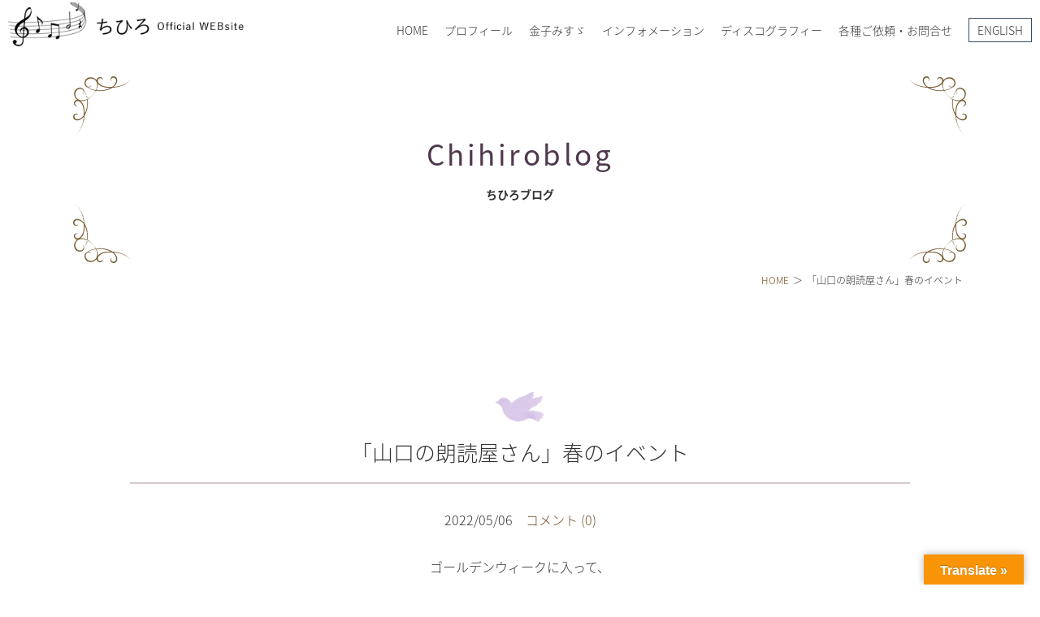

--- FILE ---
content_type: text/html; charset=UTF-8
request_url: https://chihirosound.com/archives/blog/13076
body_size: 18170
content:
<!DOCTYPE html>
<html xmlns="http://www.w3.org/1999/xhtml">
<head>
<meta name="google-site-verification" content="wSyb3b8ddSUbpP1zMLzFCRJsFy1iJTa1WLR6HqnsGCA" />
  <!-- Global site tag (gtag.js) - Google Analytics -->
<script async src="https://www.googletagmanager.com/gtag/js?id=UA-179155373-1"></script>
<script async src="https://www.googletagmanager.com/gtag/js?id=UA-179173875-2"></script>
<script>
  window.dataLayer = window.dataLayer || [];
  function gtag(){dataLayer.push(arguments);}
  gtag('js', new Date());
  gtag('config', 'UA-179155373-1');
  gtag('config', 'UA-179173875-2');
</script>





<meta charset="utf-8">
<meta name="viewport" content="width=device-width,initial-scale=1.0,minimum-scale=1.0">
<meta http-equiv="X-UA-Compatible" content="IE=edge">
<meta name="format-detection" content="telephone=no">
<meta name="theme-color" content="#378586">
<link rel="pingback" href="https://chihirosound.com/xmlrpc.php">
<link rel="apple-touch-icon" href="https://chihirosound.com/wp-content/themes/chihirosound/images/common/apple-touch-icon.png">
<link rel="icon" href="https://chihirosound.com/wp-content/themes/chihirosound/images/common/favicon.ico">
<link rel="stylesheet" media="all" href="https://chihirosound.com/wp-content/themes/chihirosound/style.css">
<link rel="stylesheet" media="all" href="https://chihirosound.com/wp-content/themes/chihirosound/css/jquery.fatNav.css">
<title>「山口の朗読屋さん」春のイベント | ちひろ Official Website ～金子みすゞの心を歌う～ CHIHIRO Official Website - MISUZU KANEKO-</title>
	<style>img:is([sizes="auto" i], [sizes^="auto," i]) { contain-intrinsic-size: 3000px 1500px }</style>
	
		<!-- All in One SEO 4.8.8 - aioseo.com -->
	<meta name="robots" content="max-image-preview:large" />
	<meta name="author" content="chihiro"/>
	<link rel="canonical" href="https://chihirosound.com/archives/blog/13076" />
	<meta name="generator" content="All in One SEO (AIOSEO) 4.8.8" />
		<meta property="og:locale" content="ja_JP" />
		<meta property="og:site_name" content="ちひろ Official Website ～金子みすゞの心を歌う～ CHIHIRO Official Website - MISUZU KANEKO-" />
		<meta property="og:type" content="activity" />
		<meta property="og:title" content="「山口の朗読屋さん」春のイベント | ちひろ Official Website ～金子みすゞの心を歌う～ CHIHIRO Official Website - MISUZU KANEKO-" />
		<meta property="og:url" content="https://chihirosound.com/archives/blog/13076" />
		<meta property="fb:app_id" content="CHIHIROofficialBM" />
		<meta property="fb:admins" content="CHIHIROofficialBM" />
		<meta property="og:image" content="https://chihirosound.com/wp-content/uploads/2022/05/rodoku11.jpg" />
		<meta property="og:image:secure_url" content="https://chihirosound.com/wp-content/uploads/2022/05/rodoku11.jpg" />
		<meta property="og:image:width" content="742" />
		<meta property="og:image:height" content="531" />
		<meta name="twitter:card" content="summary" />
		<meta name="twitter:site" content="@chihiro_BM" />
		<meta name="twitter:title" content="「山口の朗読屋さん」春のイベント | ちひろ Official Website ～金子みすゞの心を歌う～ CHIHIRO Official Website - MISUZU KANEKO-" />
		<meta name="twitter:creator" content="@chihiro_BM" />
		<meta name="twitter:image" content="https://chihirosound.com/wp-content/uploads/2022/05/rodoku11.jpg" />
		<script type="application/ld+json" class="aioseo-schema">
			{"@context":"https:\/\/schema.org","@graph":[{"@type":"BreadcrumbList","@id":"https:\/\/chihirosound.com\/archives\/blog\/13076#breadcrumblist","itemListElement":[{"@type":"ListItem","@id":"https:\/\/chihirosound.com#listItem","position":1,"name":"\u30db\u30fc\u30e0","item":"https:\/\/chihirosound.com","nextItem":{"@type":"ListItem","@id":"https:\/\/chihirosound.com\/archives\/blog#listItem","name":"\u3061\u3072\u308d\u30d6\u30ed\u30b0"}},{"@type":"ListItem","@id":"https:\/\/chihirosound.com\/archives\/blog#listItem","position":2,"name":"\u3061\u3072\u308d\u30d6\u30ed\u30b0","item":"https:\/\/chihirosound.com\/archives\/blog","nextItem":{"@type":"ListItem","@id":"https:\/\/chihirosound.com\/archives\/blog_category\/concert#listItem","name":"CONCERT"},"previousItem":{"@type":"ListItem","@id":"https:\/\/chihirosound.com#listItem","name":"\u30db\u30fc\u30e0"}},{"@type":"ListItem","@id":"https:\/\/chihirosound.com\/archives\/blog_category\/concert#listItem","position":3,"name":"CONCERT","item":"https:\/\/chihirosound.com\/archives\/blog_category\/concert","nextItem":{"@type":"ListItem","@id":"https:\/\/chihirosound.com\/archives\/blog\/13076#listItem","name":"\u300c\u5c71\u53e3\u306e\u6717\u8aad\u5c4b\u3055\u3093\u300d\u6625\u306e\u30a4\u30d9\u30f3\u30c8"},"previousItem":{"@type":"ListItem","@id":"https:\/\/chihirosound.com\/archives\/blog#listItem","name":"\u3061\u3072\u308d\u30d6\u30ed\u30b0"}},{"@type":"ListItem","@id":"https:\/\/chihirosound.com\/archives\/blog\/13076#listItem","position":4,"name":"\u300c\u5c71\u53e3\u306e\u6717\u8aad\u5c4b\u3055\u3093\u300d\u6625\u306e\u30a4\u30d9\u30f3\u30c8","previousItem":{"@type":"ListItem","@id":"https:\/\/chihirosound.com\/archives\/blog_category\/concert#listItem","name":"CONCERT"}}]},{"@type":"Organization","@id":"https:\/\/chihirosound.com\/#organization","name":"\u3061\u3072\u308d Official Website \uff5e\u91d1\u5b50\u307f\u3059\u309e\u306e\u5fc3\u3092\u6b4c\u3046\uff5e  CHIHIRO Official Website - MISUZU KANEKO-","description":"\u3061\u3072\u308d\u516c\u5f0f\u30b5\u30a4\u30c8\uff0f\u7ae5\u8b21\u8a69\u4eba\u91d1\u5b50\u307f\u3059\u309e\u306e\u5fc3\u3092\u6b4c\u3046\u3000\u30d7\u30ed\u30d5\u30a3\u30fc\u30eb\u3001YouTube\u60c5\u5831\u3001\u30c7\u30a3\u30b9\u30b3\u30b0\u30e9\u30d5\u30a3\u30fc\u3001\u30d6\u30ed\u30b0\u306a\u3069","url":"https:\/\/chihirosound.com\/","sameAs":["https:\/\/twitter.com\/chihiro_BM","https:\/\/www.instagram.com\/singersongwriter_chihiro\/"]},{"@type":"Person","@id":"https:\/\/chihirosound.com\/archives\/author\/chihiro#author","url":"https:\/\/chihirosound.com\/archives\/author\/chihiro","name":"chihiro"},{"@type":"WebPage","@id":"https:\/\/chihirosound.com\/archives\/blog\/13076#webpage","url":"https:\/\/chihirosound.com\/archives\/blog\/13076","name":"\u300c\u5c71\u53e3\u306e\u6717\u8aad\u5c4b\u3055\u3093\u300d\u6625\u306e\u30a4\u30d9\u30f3\u30c8 | \u3061\u3072\u308d Official Website \uff5e\u91d1\u5b50\u307f\u3059\u309e\u306e\u5fc3\u3092\u6b4c\u3046\uff5e CHIHIRO Official Website - MISUZU KANEKO-","inLanguage":"ja","isPartOf":{"@id":"https:\/\/chihirosound.com\/#website"},"breadcrumb":{"@id":"https:\/\/chihirosound.com\/archives\/blog\/13076#breadcrumblist"},"author":{"@id":"https:\/\/chihirosound.com\/archives\/author\/chihiro#author"},"creator":{"@id":"https:\/\/chihirosound.com\/archives\/author\/chihiro#author"},"image":{"@type":"ImageObject","url":"https:\/\/chihirosound.com\/wp-content\/uploads\/2022\/05\/rodoku11.jpg","@id":"https:\/\/chihirosound.com\/archives\/blog\/13076\/#mainImage","width":742,"height":531},"primaryImageOfPage":{"@id":"https:\/\/chihirosound.com\/archives\/blog\/13076#mainImage"},"datePublished":"2022-05-06T12:42:17+09:00","dateModified":"2022-05-17T10:23:33+09:00"},{"@type":"WebSite","@id":"https:\/\/chihirosound.com\/#website","url":"https:\/\/chihirosound.com\/","name":"\u3061\u3072\u308d Official Website \uff5e\u91d1\u5b50\u307f\u3059\u309e\u306e\u5fc3\u3092\u6b4c\u3046\uff5e  CHIHIRO Official Website - MISUZU KANEKO-","description":"\u3061\u3072\u308d\u516c\u5f0f\u30b5\u30a4\u30c8\uff0f\u7ae5\u8b21\u8a69\u4eba\u91d1\u5b50\u307f\u3059\u309e\u306e\u5fc3\u3092\u6b4c\u3046\u3000\u30d7\u30ed\u30d5\u30a3\u30fc\u30eb\u3001YouTube\u60c5\u5831\u3001\u30c7\u30a3\u30b9\u30b3\u30b0\u30e9\u30d5\u30a3\u30fc\u3001\u30d6\u30ed\u30b0\u306a\u3069","inLanguage":"ja","publisher":{"@id":"https:\/\/chihirosound.com\/#organization"}}]}
		</script>
		<!-- All in One SEO -->

<link rel='dns-prefetch' href='//translate.google.com' />
<link rel='dns-prefetch' href='//www.googletagmanager.com' />
<link rel="alternate" type="application/rss+xml" title="ちひろ Official Website ～金子みすゞの心を歌う～  CHIHIRO Official Website - MISUZU KANEKO- &raquo; 「山口の朗読屋さん」春のイベント のコメントのフィード" href="https://chihirosound.com/archives/blog/13076/feed" />
  <!-- OGP by theme -->
  <meta property="og:title" content="「山口の朗読屋さん」春のイベント | ちひろ Official Website ～金子みすゞの心を歌う～ CHIHIRO Official Website - MISUZU KANEKO-">
  <meta property="og:type" content="article">
  <meta property="og:url" content="https://chihirosound.com/archives/blog/13076">
  <meta property="og:site_name" content="ちひろ Official Website ～金子みすゞの心を歌う～  CHIHIRO Official Website - MISUZU KANEKO-">
  <meta property="og:description" content="ちひろ公式サイト／童謡詩人金子みすゞの心を歌う　プロフィール、YouTube情報、ディスコグラフィー、ブログなど">
  <meta property="og:image" content="https://chihirosound.com/wp-content/uploads/2022/05/rodoku11.jpg">
  <meta name="twitter:card" content="summary_large_image">
  <meta name="twitter:title" content="「山口の朗読屋さん」春のイベント | ちひろ Official Website ～金子みすゞの心を歌う～ CHIHIRO Official Website - MISUZU KANEKO-">
  <meta name="twitter:description" content="ちひろ公式サイト／童謡詩人金子みすゞの心を歌う　プロフィール、YouTube情報、ディスコグラフィー、ブログなど">
  <meta name="twitter:image" content="https://chihirosound.com/wp-content/uploads/2022/05/rodoku11.jpg">
  <link rel='stylesheet' id='sbi_styles-css' href='https://chihirosound.com/wp-content/plugins/instagram-feed/css/sbi-styles.min.css?ver=6.10.0' type='text/css' media='all' />
<link rel='stylesheet' id='wp-block-library-css' href='https://chihirosound.com/wp-includes/css/dist/block-library/style.min.css?ver=6.8.3' type='text/css' media='all' />
<style id='classic-theme-styles-inline-css' type='text/css'>
/*! This file is auto-generated */
.wp-block-button__link{color:#fff;background-color:#32373c;border-radius:9999px;box-shadow:none;text-decoration:none;padding:calc(.667em + 2px) calc(1.333em + 2px);font-size:1.125em}.wp-block-file__button{background:#32373c;color:#fff;text-decoration:none}
</style>
<style id='global-styles-inline-css' type='text/css'>
:root{--wp--preset--aspect-ratio--square: 1;--wp--preset--aspect-ratio--4-3: 4/3;--wp--preset--aspect-ratio--3-4: 3/4;--wp--preset--aspect-ratio--3-2: 3/2;--wp--preset--aspect-ratio--2-3: 2/3;--wp--preset--aspect-ratio--16-9: 16/9;--wp--preset--aspect-ratio--9-16: 9/16;--wp--preset--color--black: #000000;--wp--preset--color--cyan-bluish-gray: #abb8c3;--wp--preset--color--white: #ffffff;--wp--preset--color--pale-pink: #f78da7;--wp--preset--color--vivid-red: #cf2e2e;--wp--preset--color--luminous-vivid-orange: #ff6900;--wp--preset--color--luminous-vivid-amber: #fcb900;--wp--preset--color--light-green-cyan: #7bdcb5;--wp--preset--color--vivid-green-cyan: #00d084;--wp--preset--color--pale-cyan-blue: #8ed1fc;--wp--preset--color--vivid-cyan-blue: #0693e3;--wp--preset--color--vivid-purple: #9b51e0;--wp--preset--gradient--vivid-cyan-blue-to-vivid-purple: linear-gradient(135deg,rgba(6,147,227,1) 0%,rgb(155,81,224) 100%);--wp--preset--gradient--light-green-cyan-to-vivid-green-cyan: linear-gradient(135deg,rgb(122,220,180) 0%,rgb(0,208,130) 100%);--wp--preset--gradient--luminous-vivid-amber-to-luminous-vivid-orange: linear-gradient(135deg,rgba(252,185,0,1) 0%,rgba(255,105,0,1) 100%);--wp--preset--gradient--luminous-vivid-orange-to-vivid-red: linear-gradient(135deg,rgba(255,105,0,1) 0%,rgb(207,46,46) 100%);--wp--preset--gradient--very-light-gray-to-cyan-bluish-gray: linear-gradient(135deg,rgb(238,238,238) 0%,rgb(169,184,195) 100%);--wp--preset--gradient--cool-to-warm-spectrum: linear-gradient(135deg,rgb(74,234,220) 0%,rgb(151,120,209) 20%,rgb(207,42,186) 40%,rgb(238,44,130) 60%,rgb(251,105,98) 80%,rgb(254,248,76) 100%);--wp--preset--gradient--blush-light-purple: linear-gradient(135deg,rgb(255,206,236) 0%,rgb(152,150,240) 100%);--wp--preset--gradient--blush-bordeaux: linear-gradient(135deg,rgb(254,205,165) 0%,rgb(254,45,45) 50%,rgb(107,0,62) 100%);--wp--preset--gradient--luminous-dusk: linear-gradient(135deg,rgb(255,203,112) 0%,rgb(199,81,192) 50%,rgb(65,88,208) 100%);--wp--preset--gradient--pale-ocean: linear-gradient(135deg,rgb(255,245,203) 0%,rgb(182,227,212) 50%,rgb(51,167,181) 100%);--wp--preset--gradient--electric-grass: linear-gradient(135deg,rgb(202,248,128) 0%,rgb(113,206,126) 100%);--wp--preset--gradient--midnight: linear-gradient(135deg,rgb(2,3,129) 0%,rgb(40,116,252) 100%);--wp--preset--font-size--small: 13px;--wp--preset--font-size--medium: 20px;--wp--preset--font-size--large: 36px;--wp--preset--font-size--x-large: 42px;--wp--preset--spacing--20: 0.44rem;--wp--preset--spacing--30: 0.67rem;--wp--preset--spacing--40: 1rem;--wp--preset--spacing--50: 1.5rem;--wp--preset--spacing--60: 2.25rem;--wp--preset--spacing--70: 3.38rem;--wp--preset--spacing--80: 5.06rem;--wp--preset--shadow--natural: 6px 6px 9px rgba(0, 0, 0, 0.2);--wp--preset--shadow--deep: 12px 12px 50px rgba(0, 0, 0, 0.4);--wp--preset--shadow--sharp: 6px 6px 0px rgba(0, 0, 0, 0.2);--wp--preset--shadow--outlined: 6px 6px 0px -3px rgba(255, 255, 255, 1), 6px 6px rgba(0, 0, 0, 1);--wp--preset--shadow--crisp: 6px 6px 0px rgba(0, 0, 0, 1);}:where(.is-layout-flex){gap: 0.5em;}:where(.is-layout-grid){gap: 0.5em;}body .is-layout-flex{display: flex;}.is-layout-flex{flex-wrap: wrap;align-items: center;}.is-layout-flex > :is(*, div){margin: 0;}body .is-layout-grid{display: grid;}.is-layout-grid > :is(*, div){margin: 0;}:where(.wp-block-columns.is-layout-flex){gap: 2em;}:where(.wp-block-columns.is-layout-grid){gap: 2em;}:where(.wp-block-post-template.is-layout-flex){gap: 1.25em;}:where(.wp-block-post-template.is-layout-grid){gap: 1.25em;}.has-black-color{color: var(--wp--preset--color--black) !important;}.has-cyan-bluish-gray-color{color: var(--wp--preset--color--cyan-bluish-gray) !important;}.has-white-color{color: var(--wp--preset--color--white) !important;}.has-pale-pink-color{color: var(--wp--preset--color--pale-pink) !important;}.has-vivid-red-color{color: var(--wp--preset--color--vivid-red) !important;}.has-luminous-vivid-orange-color{color: var(--wp--preset--color--luminous-vivid-orange) !important;}.has-luminous-vivid-amber-color{color: var(--wp--preset--color--luminous-vivid-amber) !important;}.has-light-green-cyan-color{color: var(--wp--preset--color--light-green-cyan) !important;}.has-vivid-green-cyan-color{color: var(--wp--preset--color--vivid-green-cyan) !important;}.has-pale-cyan-blue-color{color: var(--wp--preset--color--pale-cyan-blue) !important;}.has-vivid-cyan-blue-color{color: var(--wp--preset--color--vivid-cyan-blue) !important;}.has-vivid-purple-color{color: var(--wp--preset--color--vivid-purple) !important;}.has-black-background-color{background-color: var(--wp--preset--color--black) !important;}.has-cyan-bluish-gray-background-color{background-color: var(--wp--preset--color--cyan-bluish-gray) !important;}.has-white-background-color{background-color: var(--wp--preset--color--white) !important;}.has-pale-pink-background-color{background-color: var(--wp--preset--color--pale-pink) !important;}.has-vivid-red-background-color{background-color: var(--wp--preset--color--vivid-red) !important;}.has-luminous-vivid-orange-background-color{background-color: var(--wp--preset--color--luminous-vivid-orange) !important;}.has-luminous-vivid-amber-background-color{background-color: var(--wp--preset--color--luminous-vivid-amber) !important;}.has-light-green-cyan-background-color{background-color: var(--wp--preset--color--light-green-cyan) !important;}.has-vivid-green-cyan-background-color{background-color: var(--wp--preset--color--vivid-green-cyan) !important;}.has-pale-cyan-blue-background-color{background-color: var(--wp--preset--color--pale-cyan-blue) !important;}.has-vivid-cyan-blue-background-color{background-color: var(--wp--preset--color--vivid-cyan-blue) !important;}.has-vivid-purple-background-color{background-color: var(--wp--preset--color--vivid-purple) !important;}.has-black-border-color{border-color: var(--wp--preset--color--black) !important;}.has-cyan-bluish-gray-border-color{border-color: var(--wp--preset--color--cyan-bluish-gray) !important;}.has-white-border-color{border-color: var(--wp--preset--color--white) !important;}.has-pale-pink-border-color{border-color: var(--wp--preset--color--pale-pink) !important;}.has-vivid-red-border-color{border-color: var(--wp--preset--color--vivid-red) !important;}.has-luminous-vivid-orange-border-color{border-color: var(--wp--preset--color--luminous-vivid-orange) !important;}.has-luminous-vivid-amber-border-color{border-color: var(--wp--preset--color--luminous-vivid-amber) !important;}.has-light-green-cyan-border-color{border-color: var(--wp--preset--color--light-green-cyan) !important;}.has-vivid-green-cyan-border-color{border-color: var(--wp--preset--color--vivid-green-cyan) !important;}.has-pale-cyan-blue-border-color{border-color: var(--wp--preset--color--pale-cyan-blue) !important;}.has-vivid-cyan-blue-border-color{border-color: var(--wp--preset--color--vivid-cyan-blue) !important;}.has-vivid-purple-border-color{border-color: var(--wp--preset--color--vivid-purple) !important;}.has-vivid-cyan-blue-to-vivid-purple-gradient-background{background: var(--wp--preset--gradient--vivid-cyan-blue-to-vivid-purple) !important;}.has-light-green-cyan-to-vivid-green-cyan-gradient-background{background: var(--wp--preset--gradient--light-green-cyan-to-vivid-green-cyan) !important;}.has-luminous-vivid-amber-to-luminous-vivid-orange-gradient-background{background: var(--wp--preset--gradient--luminous-vivid-amber-to-luminous-vivid-orange) !important;}.has-luminous-vivid-orange-to-vivid-red-gradient-background{background: var(--wp--preset--gradient--luminous-vivid-orange-to-vivid-red) !important;}.has-very-light-gray-to-cyan-bluish-gray-gradient-background{background: var(--wp--preset--gradient--very-light-gray-to-cyan-bluish-gray) !important;}.has-cool-to-warm-spectrum-gradient-background{background: var(--wp--preset--gradient--cool-to-warm-spectrum) !important;}.has-blush-light-purple-gradient-background{background: var(--wp--preset--gradient--blush-light-purple) !important;}.has-blush-bordeaux-gradient-background{background: var(--wp--preset--gradient--blush-bordeaux) !important;}.has-luminous-dusk-gradient-background{background: var(--wp--preset--gradient--luminous-dusk) !important;}.has-pale-ocean-gradient-background{background: var(--wp--preset--gradient--pale-ocean) !important;}.has-electric-grass-gradient-background{background: var(--wp--preset--gradient--electric-grass) !important;}.has-midnight-gradient-background{background: var(--wp--preset--gradient--midnight) !important;}.has-small-font-size{font-size: var(--wp--preset--font-size--small) !important;}.has-medium-font-size{font-size: var(--wp--preset--font-size--medium) !important;}.has-large-font-size{font-size: var(--wp--preset--font-size--large) !important;}.has-x-large-font-size{font-size: var(--wp--preset--font-size--x-large) !important;}
:where(.wp-block-post-template.is-layout-flex){gap: 1.25em;}:where(.wp-block-post-template.is-layout-grid){gap: 1.25em;}
:where(.wp-block-columns.is-layout-flex){gap: 2em;}:where(.wp-block-columns.is-layout-grid){gap: 2em;}
:root :where(.wp-block-pullquote){font-size: 1.5em;line-height: 1.6;}
</style>
<link rel='stylesheet' id='contact-form-7-css' href='https://chihirosound.com/wp-content/plugins/contact-form-7/includes/css/styles.css?ver=6.1.4' type='text/css' media='all' />
<link rel='stylesheet' id='google-language-translator-css' href='https://chihirosound.com/wp-content/plugins/google-language-translator/css/style.css?ver=6.0.20' type='text/css' media='' />
<link rel='stylesheet' id='glt-toolbar-styles-css' href='https://chihirosound.com/wp-content/plugins/google-language-translator/css/toolbar.css?ver=6.0.20' type='text/css' media='' />
<link rel='stylesheet' id='wp-pagenavi-css' href='https://chihirosound.com/wp-content/plugins/wp-pagenavi/pagenavi-css.css?ver=2.70' type='text/css' media='all' />
<script type="text/javascript" src="https://chihirosound.com/wp-includes/js/jquery/jquery.min.js?ver=3.7.1" id="jquery-core-js"></script>
<script type="text/javascript" src="https://chihirosound.com/wp-includes/js/jquery/jquery-migrate.min.js?ver=3.4.1" id="jquery-migrate-js"></script>

<!-- Site Kit によって追加された Google タグ（gtag.js）スニペット -->
<!-- Google アナリティクス スニペット (Site Kit が追加) -->
<script type="text/javascript" src="https://www.googletagmanager.com/gtag/js?id=G-QX8P9TKMPS" id="google_gtagjs-js" async></script>
<script type="text/javascript" id="google_gtagjs-js-after">
/* <![CDATA[ */
window.dataLayer = window.dataLayer || [];function gtag(){dataLayer.push(arguments);}
gtag("set","linker",{"domains":["chihirosound.com"]});
gtag("js", new Date());
gtag("set", "developer_id.dZTNiMT", true);
gtag("config", "G-QX8P9TKMPS");
/* ]]> */
</script>
<link rel="https://api.w.org/" href="https://chihirosound.com/wp-json/" /><link rel="EditURI" type="application/rsd+xml" title="RSD" href="https://chihirosound.com/xmlrpc.php?rsd" />
<meta name="generator" content="WordPress 6.8.3" />
<link rel='shortlink' href='https://chihirosound.com/?p=13076' />
<link rel="alternate" title="oEmbed (JSON)" type="application/json+oembed" href="https://chihirosound.com/wp-json/oembed/1.0/embed?url=https%3A%2F%2Fchihirosound.com%2Farchives%2Fblog%2F13076" />
<link rel="alternate" title="oEmbed (XML)" type="text/xml+oembed" href="https://chihirosound.com/wp-json/oembed/1.0/embed?url=https%3A%2F%2Fchihirosound.com%2Farchives%2Fblog%2F13076&#038;format=xml" />
<style>@media screen and (max-width: 767px) {
  #glt-translate-trigger{
    bottom: 40px;
    right: 0;
  }
}#google_language_translator{width:auto!important;}div.skiptranslate.goog-te-gadget{display:inline!important;}.goog-tooltip{display: none!important;}.goog-tooltip:hover{display: none!important;}.goog-text-highlight{background-color:transparent!important;border:none!important;box-shadow:none!important;}#google_language_translator select.goog-te-combo{color:#32373c;}#google_language_translator{color:transparent;}body{top:0px!important;}#goog-gt-{display:none!important;}font font{background-color:transparent!important;box-shadow:none!important;position:initial!important;}#glt-translate-trigger > span{color:#ffffff;}#glt-translate-trigger{background:#f89406;}.goog-te-gadget .goog-te-combo{width:100%;}</style><meta name="generator" content="Site Kit by Google 1.163.0" /><meta name="tec-api-version" content="v1"><meta name="tec-api-origin" content="https://chihirosound.com"><link rel="alternate" href="https://chihirosound.com/wp-json/tribe/events/v1/" /><!-- Global site tag (gtag.js) - Google Analytics -->
<script async src="https://www.googletagmanager.com/gtag/js?id=G-QX8P9TKMPS"></script>
<script>
  window.dataLayer = window.dataLayer || [];
  function gtag(){dataLayer.push(arguments);}
  gtag('js', new Date());

  gtag('config', 'G-QX8P9TKMPS');
</script>
</head>
<body class="wp-singular blog-template-default single single-blog postid-13076 wp-theme-chihirosound tribe-no-js" id="TOP" oncontextmenu="return false;">
<header id="header">
  <p class="logo"><a href="https://chihirosound.com"><img src="https://chihirosound.com/wp-content/themes/chihirosound/images/common/logo.png" alt="ちひろ Official Website ～金子みすゞの心を歌う～  CHIHIRO Official Website &#8211; MISUZU KANEKO-"></a></p>
  <nav id="hnav" class="noSP">
    <ul>
    <li><a href="https://chihirosound.com">HOME</a></li>
    <li><a href="https://chihirosound.com/profile/">プロフィール</a></li>
    <li><a href="https://chihirosound.com/misuzukaneko/">金子みすゞ</a>
      <div class="child_wrap">
        <div class="inner">
          <p>金子みすゞ</p>
          <ul class="nav">
          <li><a href="https://chihirosound.com/misuzukaneko/">今週の詩</a></li>
          <li><a href="https://chihirosound.com/misuzu-chihiro/">童謡詩人金子みすゞの歌い手</a></li>
          </ul>
        </div>
      </div>
    </li>
    <li><a href="#">インフォメーション</a>
      <div class="child_wrap aaa">
        <div class="inner">
          <p>インフォメーション</p>
          <ul class="nav">
          <li><a href="https://chihirosound.com/events/">コンサート／メディア出演</a></li>
          <li><a href="https://chihirosound.com/chihiroblog/">ブログ</a></li>
          </ul>
          <ul class="sns_list">
<li><a href="https://www.youtube.com/channel/UCJpJf2WaiYLNLsasQJx0xFg" target="_blank"><svg viewBox="0 0 128 128" xmlns="http://www.w3.org/2000/svg"><path clip-rule="evenodd" class="fill_none" d="M0 0h128v128H0z"/><path clip-rule="evenodd" d="M126.72 38.224s-1.252-8.883-5.088-12.794c-4.868-5.136-10.324-5.16-12.824-5.458-17.912-1.305-44.78-1.305-44.78-1.305h-.056s-26.868 0-44.78 1.305c-2.504.298-7.956.322-12.828 5.458C2.528 29.342 1.28 38.224 1.28 38.224S0 48.658 0 59.087v9.781c0 10.433 1.28 20.863 1.28 20.863s1.248 8.883 5.084 12.794c4.872 5.136 11.268 4.975 14.116 5.511 10.24.991 43.52 1.297 43.52 1.297s26.896-.04 44.808-1.345c2.5-.302 7.956-.326 12.824-5.462 3.836-3.912 5.088-12.794 5.088-12.794S128 79.302 128 68.868v-9.781c0-10.429-1.28-20.863-1.28-20.863zM50.784 80.72l-.004-36.219 34.584 18.172-34.58 18.047z" class="fill_col" fill-rule="evenodd"/></svg></a></li>
<li><a href="https://twitter.com/chihiro_BM" target="_blank"><svg viewBox="0 0 1200 1227" fill="#333" xmlns="http://www.w3.org/2000/svg">
 <path d="M714.163 519.284L1160.89 0H1055.03L667.137 450.887L357.328 0H0L468.492 681.821L0 1226.37H105.866L515.491 750.218L842.672 1226.37H1200L714.137 519.284H714.163ZM569.165 687.828L521.697 619.934L144.011 79.6944H306.615L611.412 515.685L658.88 583.579L1055.08 1150.3H892.476L569.165 687.854V687.828Z"/>
</svg></a></li>
<li><a href="https://lin.ee/GG3NSa3" target="_blank"><svg version="1.1" xmlns="http://www.w3.org/2000/svg" x="0" y="0" viewBox="0 0 75 75" xml:space="preserve"><g><path class="fill_none" d="M37.88 12.88c14.39 0 26.52 9.09 26.52 21.21 0 3.79-1.52 8.33-3.79 11.36 0 0-.76 0-.76.76-.76.76-1.52 1.52-3.03 2.27-7.58 6.82-19.7 15.15-21.21 14.39-1.52-1.52 2.27-6.82-1.52-7.58h-.76c-12.88-2.26-22.72-10.59-22.72-21.2 0-12.12 12.12-21.21 27.27-21.21z"/><path class="fill_none" d="M37.88 12.88c14.39 0 26.52 9.09 26.52 21.21 0 3.79-1.52 8.33-3.79 11.36 0 0-.76 0-.76.76-.76.76-1.52 1.52-3.03 2.27-7.58 6.82-19.7 15.15-21.21 14.39-1.52-1.52 2.27-6.82-1.52-7.58h-.76c-12.88-2.26-22.72-10.59-22.72-21.2 0-12.12 12.12-21.21 27.27-21.21z"/><path class="fill_col" d="M67.78 0H7.58C3.39 0 0 3.39 0 7.58v60.2c0 4.18 3.39 7.58 7.58 7.58h60.2c4.18 0 7.58-3.39 7.58-7.58V7.58C75.35 3.39 71.96 0 67.78 0zm-7.17 45.45s-.76 0-.76.76c-.76.76-1.52 1.52-3.03 2.27-7.58 6.82-19.7 15.15-21.21 14.39-1.52-1.52 2.27-6.82-1.52-7.58h-.76c-12.88-2.26-22.72-10.59-22.72-21.2 0-12.12 12.12-21.21 27.27-21.21 14.39 0 26.52 9.09 26.52 21.21-.01 3.79-1.52 8.33-3.79 11.36z"/><path class="fill_none" d="M37.88 12.88c-15.15 0-27.27 9.09-27.27 21.21 0 10.61 9.85 18.94 22.73 21.21h.76c3.79.76 0 6.06 1.52 7.58 1.52.76 13.64-7.58 21.21-14.39 1.52-.76 2.27-1.52 3.03-2.27 0-.76.76-.76.76-.76 2.27-3.03 3.79-7.58 3.79-11.36-.02-12.13-12.14-21.22-26.53-21.22z"/></g><path class="fill_col" d="M22 40.52h5.3c.76 0 1.52-.76 1.52-1.52s-.76-1.52-1.52-1.52h-3.79V28.4c0-.76-.76-.76-1.52-.76s-1.52 0-1.52.76V39c.02.76.78 1.52 1.53 1.52zM55.34 33.7c0-.76 0-1.52-.76-1.52h-4.55v-1.52h4.55c.76 0 .76-.76.76-1.52s0-1.52-.76-1.52h-6.06c-.76 0-.76.76-.76 1.52V39c0 .76 0 1.52.76 1.52h6.06c.76 0 .76-.76.76-1.52s0-1.52-.76-1.52h-4.55v-2.27h4.55c.76 0 .76-.75.76-1.51zM45.49 39.76V28.4c0-.76-.76-.76-1.52-.76s-1.52 0-1.52.76v6.82L37.9 28.4c-.76-.76-.76-.76-1.52-.76s-1.52 0-1.52.76V39c0 .76.76 1.52 1.52 1.52s1.52-.76 1.52-1.52v-6.06l5.3 6.82c0 .76 0 .76.76.76h.76s.77 0 .77-.76zM31.85 40.52c.76 0 1.52-.76 1.52-1.52V28.4c0-.76-.76-.76-1.52-.76s-1.52 0-1.52.76V39c.01.76.76 1.52 1.52 1.52z"/></svg></a></li>
<li><a href="https://www.instagram.com/singersongwriter_chihiro/" target="_blank"><svg aria-hidden="true" focusable="false" data-prefix="fab" data-icon="instagram" class="svg-inline--fa fa-instagram fa-w-14" role="img" xmlns="http://www.w3.org/2000/svg" viewBox="0 0 448 512"><path class="fill_col" d="M224.1 141c-63.6 0-114.9 51.3-114.9 114.9s51.3 114.9 114.9 114.9S339 319.5 339 255.9 287.7 141 224.1 141zm0 189.6c-41.1 0-74.7-33.5-74.7-74.7s33.5-74.7 74.7-74.7 74.7 33.5 74.7 74.7-33.6 74.7-74.7 74.7zm146.4-194.3c0 14.9-12 26.8-26.8 26.8-14.9 0-26.8-12-26.8-26.8s12-26.8 26.8-26.8 26.8 12 26.8 26.8zm76.1 27.2c-1.7-35.9-9.9-67.7-36.2-93.9-26.2-26.2-58-34.4-93.9-36.2-37-2.1-147.9-2.1-184.9 0-35.8 1.7-67.6 9.9-93.9 36.1s-34.4 58-36.2 93.9c-2.1 37-2.1 147.9 0 184.9 1.7 35.9 9.9 67.7 36.2 93.9s58 34.4 93.9 36.2c37 2.1 147.9 2.1 184.9 0 35.9-1.7 67.7-9.9 93.9-36.2 26.2-26.2 34.4-58 36.2-93.9 2.1-37 2.1-147.8 0-184.8zM398.8 388c-7.8 19.6-22.9 34.7-42.6 42.6-29.5 11.7-99.5 9-132.1 9s-102.7 2.6-132.1-9c-19.6-7.8-34.7-22.9-42.6-42.6-11.7-29.5-9-99.5-9-132.1s-2.6-102.7 9-132.1c7.8-19.6 22.9-34.7 42.6-42.6 29.5-11.7 99.5-9 132.1-9s102.7-2.6 132.1 9c19.6 7.8 34.7 22.9 42.6 42.6 11.7 29.5 9 99.5 9 132.1s2.7 102.7-9 132.1z"></path></svg></a></li>
<li><a href="https://www.facebook.com/%E3%81%A1%E3%81%B2%E3%82%8D-370599486291698/" target="_blank"><svg xmlns="http://www.w3.org/2000/svg" width="13.39" height="25"><path d="M12.51 14.06l.69-4.52H8.87V6.6c0-1.24.61-2.44 2.55-2.44h1.97V.31S11.6 0 9.89 0C6.31 0 3.97 2.17 3.97 6.09v3.45H0v4.52h3.97V25h4.89V14.06h3.65z" class="fill_col"/></svg></a></li>
</ul>        </div>
      </div>
    </li>
    <li><a href="#">ディスコグラフィー</a>
      <div class="child_wrap">
        <div class="inner">
          <p>ディスコグラフィー</p>
          <ul class="nav">
          <li><a target="_blank" href="https://www.youtube.com/c/BELLMUSEofficial">動画紹介</a></li>
          <li><a href="https://chihirosound.com/discography/">CD/楽譜/楽曲DL</a></li>
          <li><a href="https://chihirosound.com/goods/">グッズ</a></li>
          </ul>
          <div class="sns_list_wrap"><ul class="sns_list">
<li><a href="https://www.youtube.com/channel/UCJpJf2WaiYLNLsasQJx0xFg" target="_blank"><svg viewBox="0 0 128 128" xmlns="http://www.w3.org/2000/svg"><path clip-rule="evenodd" class="fill_none" d="M0 0h128v128H0z"/><path clip-rule="evenodd" d="M126.72 38.224s-1.252-8.883-5.088-12.794c-4.868-5.136-10.324-5.16-12.824-5.458-17.912-1.305-44.78-1.305-44.78-1.305h-.056s-26.868 0-44.78 1.305c-2.504.298-7.956.322-12.828 5.458C2.528 29.342 1.28 38.224 1.28 38.224S0 48.658 0 59.087v9.781c0 10.433 1.28 20.863 1.28 20.863s1.248 8.883 5.084 12.794c4.872 5.136 11.268 4.975 14.116 5.511 10.24.991 43.52 1.297 43.52 1.297s26.896-.04 44.808-1.345c2.5-.302 7.956-.326 12.824-5.462 3.836-3.912 5.088-12.794 5.088-12.794S128 79.302 128 68.868v-9.781c0-10.429-1.28-20.863-1.28-20.863zM50.784 80.72l-.004-36.219 34.584 18.172-34.58 18.047z" class="fill_col" fill-rule="evenodd"/></svg></a></li>
<li><a href="https://twitter.com/chihiro_BM" target="_blank"><svg viewBox="0 0 1200 1227" fill="#333" xmlns="http://www.w3.org/2000/svg">
 <path d="M714.163 519.284L1160.89 0H1055.03L667.137 450.887L357.328 0H0L468.492 681.821L0 1226.37H105.866L515.491 750.218L842.672 1226.37H1200L714.137 519.284H714.163ZM569.165 687.828L521.697 619.934L144.011 79.6944H306.615L611.412 515.685L658.88 583.579L1055.08 1150.3H892.476L569.165 687.854V687.828Z"/>
</svg></a></li>
<li><a href="https://lin.ee/GG3NSa3" target="_blank"><svg version="1.1" xmlns="http://www.w3.org/2000/svg" x="0" y="0" viewBox="0 0 75 75" xml:space="preserve"><g><path class="fill_none" d="M37.88 12.88c14.39 0 26.52 9.09 26.52 21.21 0 3.79-1.52 8.33-3.79 11.36 0 0-.76 0-.76.76-.76.76-1.52 1.52-3.03 2.27-7.58 6.82-19.7 15.15-21.21 14.39-1.52-1.52 2.27-6.82-1.52-7.58h-.76c-12.88-2.26-22.72-10.59-22.72-21.2 0-12.12 12.12-21.21 27.27-21.21z"/><path class="fill_none" d="M37.88 12.88c14.39 0 26.52 9.09 26.52 21.21 0 3.79-1.52 8.33-3.79 11.36 0 0-.76 0-.76.76-.76.76-1.52 1.52-3.03 2.27-7.58 6.82-19.7 15.15-21.21 14.39-1.52-1.52 2.27-6.82-1.52-7.58h-.76c-12.88-2.26-22.72-10.59-22.72-21.2 0-12.12 12.12-21.21 27.27-21.21z"/><path class="fill_col" d="M67.78 0H7.58C3.39 0 0 3.39 0 7.58v60.2c0 4.18 3.39 7.58 7.58 7.58h60.2c4.18 0 7.58-3.39 7.58-7.58V7.58C75.35 3.39 71.96 0 67.78 0zm-7.17 45.45s-.76 0-.76.76c-.76.76-1.52 1.52-3.03 2.27-7.58 6.82-19.7 15.15-21.21 14.39-1.52-1.52 2.27-6.82-1.52-7.58h-.76c-12.88-2.26-22.72-10.59-22.72-21.2 0-12.12 12.12-21.21 27.27-21.21 14.39 0 26.52 9.09 26.52 21.21-.01 3.79-1.52 8.33-3.79 11.36z"/><path class="fill_none" d="M37.88 12.88c-15.15 0-27.27 9.09-27.27 21.21 0 10.61 9.85 18.94 22.73 21.21h.76c3.79.76 0 6.06 1.52 7.58 1.52.76 13.64-7.58 21.21-14.39 1.52-.76 2.27-1.52 3.03-2.27 0-.76.76-.76.76-.76 2.27-3.03 3.79-7.58 3.79-11.36-.02-12.13-12.14-21.22-26.53-21.22z"/></g><path class="fill_col" d="M22 40.52h5.3c.76 0 1.52-.76 1.52-1.52s-.76-1.52-1.52-1.52h-3.79V28.4c0-.76-.76-.76-1.52-.76s-1.52 0-1.52.76V39c.02.76.78 1.52 1.53 1.52zM55.34 33.7c0-.76 0-1.52-.76-1.52h-4.55v-1.52h4.55c.76 0 .76-.76.76-1.52s0-1.52-.76-1.52h-6.06c-.76 0-.76.76-.76 1.52V39c0 .76 0 1.52.76 1.52h6.06c.76 0 .76-.76.76-1.52s0-1.52-.76-1.52h-4.55v-2.27h4.55c.76 0 .76-.75.76-1.51zM45.49 39.76V28.4c0-.76-.76-.76-1.52-.76s-1.52 0-1.52.76v6.82L37.9 28.4c-.76-.76-.76-.76-1.52-.76s-1.52 0-1.52.76V39c0 .76.76 1.52 1.52 1.52s1.52-.76 1.52-1.52v-6.06l5.3 6.82c0 .76 0 .76.76.76h.76s.77 0 .77-.76zM31.85 40.52c.76 0 1.52-.76 1.52-1.52V28.4c0-.76-.76-.76-1.52-.76s-1.52 0-1.52.76V39c.01.76.76 1.52 1.52 1.52z"/></svg></a></li>
<li><a href="https://www.instagram.com/singersongwriter_chihiro/" target="_blank"><svg aria-hidden="true" focusable="false" data-prefix="fab" data-icon="instagram" class="svg-inline--fa fa-instagram fa-w-14" role="img" xmlns="http://www.w3.org/2000/svg" viewBox="0 0 448 512"><path class="fill_col" d="M224.1 141c-63.6 0-114.9 51.3-114.9 114.9s51.3 114.9 114.9 114.9S339 319.5 339 255.9 287.7 141 224.1 141zm0 189.6c-41.1 0-74.7-33.5-74.7-74.7s33.5-74.7 74.7-74.7 74.7 33.5 74.7 74.7-33.6 74.7-74.7 74.7zm146.4-194.3c0 14.9-12 26.8-26.8 26.8-14.9 0-26.8-12-26.8-26.8s12-26.8 26.8-26.8 26.8 12 26.8 26.8zm76.1 27.2c-1.7-35.9-9.9-67.7-36.2-93.9-26.2-26.2-58-34.4-93.9-36.2-37-2.1-147.9-2.1-184.9 0-35.8 1.7-67.6 9.9-93.9 36.1s-34.4 58-36.2 93.9c-2.1 37-2.1 147.9 0 184.9 1.7 35.9 9.9 67.7 36.2 93.9s58 34.4 93.9 36.2c37 2.1 147.9 2.1 184.9 0 35.9-1.7 67.7-9.9 93.9-36.2 26.2-26.2 34.4-58 36.2-93.9 2.1-37 2.1-147.8 0-184.8zM398.8 388c-7.8 19.6-22.9 34.7-42.6 42.6-29.5 11.7-99.5 9-132.1 9s-102.7 2.6-132.1-9c-19.6-7.8-34.7-22.9-42.6-42.6-11.7-29.5-9-99.5-9-132.1s-2.6-102.7 9-132.1c7.8-19.6 22.9-34.7 42.6-42.6 29.5-11.7 99.5-9 132.1-9s102.7-2.6 132.1 9c19.6 7.8 34.7 22.9 42.6 42.6 11.7 29.5 9 99.5 9 132.1s2.7 102.7-9 132.1z"></path></svg></a></li>
<li><a href="https://www.facebook.com/%E3%81%A1%E3%81%B2%E3%82%8D-370599486291698/" target="_blank"><svg xmlns="http://www.w3.org/2000/svg" width="13.39" height="25"><path d="M12.51 14.06l.69-4.52H8.87V6.6c0-1.24.61-2.44 2.55-2.44h1.97V.31S11.6 0 9.89 0C6.31 0 3.97 2.17 3.97 6.09v3.45H0v4.52h3.97V25h4.89V14.06h3.65z" class="fill_col"/></svg></a></li>
</ul></div>
        </div>
      </div>
    </li>
    <li><a href="#">各種ご依頼・お問合せ</a>
      <div class="child_wrap">
        <div class="inner">
          <p>各種ご依頼・お問合せ</p>
          <ul class="nav">
          <li><a href="https://chihirosound.com/contact/">お問合せ</a></li>
          <li><a href="https://chihirosound.com/request/">公演依頼</a></li>
          <li><a href="https://chihirosound.com/composition-request/">作曲依頼</a></li>
          <li><a href="https://chihirosound.com/faq/">FAQ</a></li>
          </ul>
        </div>
      </div>
    </li>
    <li class="en_link"><a href="https://chihirosound.com/english/">ENGLISH</a></li>
    </ul>
  </nav>
</header>
<main id="main"><h1 class="ttl_frame inner"><span>Chihiroblog</span>ちひろブログ</h1>
<div id="breadcrumb" class="noSP"><ul class="inner"><li><a href="https://chihirosound.com" >HOME</a></li><li>「山口の朗読屋さん」春のイベント</li></ul></div>

<!--コンテンツ-->
	<div id="content" class="page post_body">

		<article class="contents">
			<div class="contents_box">

<h4><span>「山口の朗読屋さん」春のイベント</span></h4>
<p class="textcenter mb30">2022/05/06　<a href="https://chihirosound.com/archives/blog/13076#respond">コメント (0)</a></p>
<p style="text-align: center;">ゴールデンウィークに入って、</p>
<p style="text-align: center;">私は依頼を受けた楽曲制作に励んでおります！</p>
<p style="text-align: center;">たっぷりの休日に捗る作詞作曲♪</p>
<p style="text-align: center;">また公表解禁の時期が来ましたらお知らせしますね！</p>
<p>&nbsp;</p>
<p style="text-align: center;">さて、遡ること４月１６日、</p>
<p style="text-align: center;">この日は地元山口市の朗読の会「山口の朗読屋さん」主催の、</p>
<p style="text-align: center;">「金子みすゞ朗読会」にゲストとして参加させていただきました。</p>
<p style="text-align: center;"> </p>
<p><img fetchpriority="high" decoding="async" class="size-full wp-image-13067 aligncenter" src="https://chihirosound.com/wp-content/uploads/2022/05/rodoku1.jpg" alt="" width="810" height="549" srcset="https://chihirosound.com/wp-content/uploads/2022/05/rodoku1.jpg 810w, https://chihirosound.com/wp-content/uploads/2022/05/rodoku1-500x339.jpg 500w, https://chihirosound.com/wp-content/uploads/2022/05/rodoku1-768x521.jpg 768w" sizes="(max-width: 810px) 100vw, 810px" /></p>
<p>&nbsp;</p>
<p style="text-align: center;">ご挨拶されているのが代表の林伸一先生。山口大学の名誉教授でいらっしゃいます。</p>
<p>&nbsp;</p>
<p><img decoding="async" class="size-full wp-image-13066 aligncenter" src="https://chihirosound.com/wp-content/uploads/2022/05/rodoku5.jpg" alt="" width="810" height="607" srcset="https://chihirosound.com/wp-content/uploads/2022/05/rodoku5.jpg 810w, https://chihirosound.com/wp-content/uploads/2022/05/rodoku5-500x375.jpg 500w, https://chihirosound.com/wp-content/uploads/2022/05/rodoku5-768x576.jpg 768w" sizes="(max-width: 810px) 100vw, 810px" /></p>
<p>&nbsp;</p>
<p style="text-align: center;">そして、ゲストとしてもう一方、</p>
<p style="text-align: center;">中原中也記念館名誉館長の福田百合子先生もお越しになられ、</p>
<p style="text-align: center;">皆さんの朗読の講評をされました。</p>
<p style="text-align: center;">ジョークを交えながらの笑いあるお話に、</p>
<p style="text-align: center;">私も思わずカメラマンをしている朗読の会のメンバーさんに向かって笑っていました(笑)</p>
<p>&nbsp;</p>
<p style="text-align: center;"><img decoding="async" class="alignnone size-full wp-image-13069" src="https://chihirosound.com/wp-content/uploads/2022/05/rodoku3.jpg" alt="" width="810" height="646" srcset="https://chihirosound.com/wp-content/uploads/2022/05/rodoku3.jpg 810w, https://chihirosound.com/wp-content/uploads/2022/05/rodoku3-500x399.jpg 500w, https://chihirosound.com/wp-content/uploads/2022/05/rodoku3-768x613.jpg 768w" sizes="(max-width: 810px) 100vw, 810px" /></p>
<p>&nbsp;</p>
<p style="text-align: center;"><img loading="lazy" decoding="async" class="alignnone size-full wp-image-13068" src="https://chihirosound.com/wp-content/uploads/2022/05/rodoku2.jpg" alt="" width="810" height="580" srcset="https://chihirosound.com/wp-content/uploads/2022/05/rodoku2.jpg 810w, https://chihirosound.com/wp-content/uploads/2022/05/rodoku2-500x358.jpg 500w, https://chihirosound.com/wp-content/uploads/2022/05/rodoku2-768x550.jpg 768w" sizes="auto, (max-width: 810px) 100vw, 810px" /></p>
<p>&nbsp;</p>
<p style="text-align: center;">みすゞさんの詩の絵本がスクリーンにも映し出されるので、</p>
<p style="text-align: center;">とても分かりやすく伝わっていきます。</p>
<p style="text-align: center;">そして第二部として私のミニコンサートでした(^^)/</p>
<p>&nbsp;</p>
<p><img loading="lazy" decoding="async" class="size-full wp-image-13074 aligncenter" src="https://chihirosound.com/wp-content/uploads/2022/05/rodoku14.jpg" alt="" width="810" height="574" srcset="https://chihirosound.com/wp-content/uploads/2022/05/rodoku14.jpg 810w, https://chihirosound.com/wp-content/uploads/2022/05/rodoku14-500x354.jpg 500w, https://chihirosound.com/wp-content/uploads/2022/05/rodoku14-768x544.jpg 768w" sizes="auto, (max-width: 810px) 100vw, 810px" /></p>
<p>&nbsp;</p>
<p style="text-align: center;">朗読された詩から６曲。</p>
<p>&nbsp;</p>
<p><img loading="lazy" decoding="async" class="size-full wp-image-13064 aligncenter" src="https://chihirosound.com/wp-content/uploads/2022/05/rodoku11.jpg" alt="" width="742" height="531" srcset="https://chihirosound.com/wp-content/uploads/2022/05/rodoku11.jpg 742w, https://chihirosound.com/wp-content/uploads/2022/05/rodoku11-500x358.jpg 500w" sizes="auto, (max-width: 742px) 100vw, 742px" /></p>
<p>&nbsp;</p>
<p><img loading="lazy" decoding="async" class="size-full wp-image-13070 aligncenter" src="https://chihirosound.com/wp-content/uploads/2022/05/rodoku6.jpg" alt="" width="810" height="557" srcset="https://chihirosound.com/wp-content/uploads/2022/05/rodoku6.jpg 810w, https://chihirosound.com/wp-content/uploads/2022/05/rodoku6-500x344.jpg 500w, https://chihirosound.com/wp-content/uploads/2022/05/rodoku6-768x528.jpg 768w" sizes="auto, (max-width: 810px) 100vw, 810px" /></p>
<p>&nbsp;</p>
<p><img loading="lazy" decoding="async" class="size-full wp-image-13071 aligncenter" src="https://chihirosound.com/wp-content/uploads/2022/05/rodoku7.jpg" alt="" width="810" height="506" srcset="https://chihirosound.com/wp-content/uploads/2022/05/rodoku7.jpg 810w, https://chihirosound.com/wp-content/uploads/2022/05/rodoku7-500x312.jpg 500w, https://chihirosound.com/wp-content/uploads/2022/05/rodoku7-768x480.jpg 768w" sizes="auto, (max-width: 810px) 100vw, 810px" /></p>
<p>&nbsp;</p>
<p><img loading="lazy" decoding="async" class="size-full wp-image-13073 aligncenter" src="https://chihirosound.com/wp-content/uploads/2022/05/rodoku13.jpg" alt="" width="810" height="587" srcset="https://chihirosound.com/wp-content/uploads/2022/05/rodoku13.jpg 810w, https://chihirosound.com/wp-content/uploads/2022/05/rodoku13-500x362.jpg 500w, https://chihirosound.com/wp-content/uploads/2022/05/rodoku13-768x557.jpg 768w" sizes="auto, (max-width: 810px) 100vw, 810px" /></p>
<p>&nbsp;</p>
<p style="text-align: center;">最後には今後のご予定は？とお聞きくださったので、</p>
<p style="text-align: center;">５月１４日の<a href="https://chihirosound.com/event/12424" target="_blank" rel="noopener"><span style="text-decoration: underline;">秋吉台国際芸術村でのコンサート</span></a>をお知らせさせていただきました♪</p>
<p>&nbsp;</p>
<p><img loading="lazy" decoding="async" class="size-full wp-image-13072 aligncenter" src="https://chihirosound.com/wp-content/uploads/2022/05/rodoku12.jpg" alt="" width="810" height="622" srcset="https://chihirosound.com/wp-content/uploads/2022/05/rodoku12.jpg 810w, https://chihirosound.com/wp-content/uploads/2022/05/rodoku12-500x384.jpg 500w, https://chihirosound.com/wp-content/uploads/2022/05/rodoku12-768x590.jpg 768w" sizes="auto, (max-width: 810px) 100vw, 810px" /></p>
<p>&nbsp;</p>
<p style="text-align: center;">アンコールもいただいて終演。</p>
<p>&nbsp;</p>
<p style="text-align: center;">次回私のミニコンサートコラボの夏のイベントは、</p>
<p style="text-align: center;">７月２３日、「クリエイティブスペース・赤レンガ」で予定しています。</p>
<p style="text-align: center;">今度はその前々日７月２１日から同じ会場にて</p>
<p style="text-align: center;">私が通っている絵画教室の絵画展も同時開催！</p>
<p style="text-align: center;">私の作品も展示する予定になっているので、頑張って描いています(*^^)</p>
<p>&nbsp;</p>
<p><img loading="lazy" decoding="async" class="size-full wp-image-13075 aligncenter" src="https://chihirosound.com/wp-content/uploads/2022/05/rodoku10.jpg" alt="" width="810" height="607" srcset="https://chihirosound.com/wp-content/uploads/2022/05/rodoku10.jpg 810w, https://chihirosound.com/wp-content/uploads/2022/05/rodoku10-500x375.jpg 500w, https://chihirosound.com/wp-content/uploads/2022/05/rodoku10-768x576.jpg 768w" sizes="auto, (max-width: 810px) 100vw, 810px" /></p>
<p>&nbsp;</p>
<p style="text-align: center;">記念に福田百合子先生と、山口市の吉敷朗読会のメンバーさんと一緒に。</p>
<p style="text-align: center;">そして主催関係者で記念撮影。</p>
<p>&nbsp;</p>
<p><img loading="lazy" decoding="async" class="size-full wp-image-13063 aligncenter" src="https://chihirosound.com/wp-content/uploads/2022/05/rodoku8.jpg" alt="" width="810" height="536" srcset="https://chihirosound.com/wp-content/uploads/2022/05/rodoku8.jpg 810w, https://chihirosound.com/wp-content/uploads/2022/05/rodoku8-500x331.jpg 500w, https://chihirosound.com/wp-content/uploads/2022/05/rodoku8-768x508.jpg 768w" sizes="auto, (max-width: 810px) 100vw, 810px" /></p>
<p>&nbsp;</p>
<p><img loading="lazy" decoding="async" class="size-full wp-image-13065 aligncenter" src="https://chihirosound.com/wp-content/uploads/2022/05/rodoku9.jpg" alt="" width="810" height="530" srcset="https://chihirosound.com/wp-content/uploads/2022/05/rodoku9.jpg 810w, https://chihirosound.com/wp-content/uploads/2022/05/rodoku9-500x327.jpg 500w, https://chihirosound.com/wp-content/uploads/2022/05/rodoku9-768x503.jpg 768w" sizes="auto, (max-width: 810px) 100vw, 810px" /></p>
<p>&nbsp;</p>
<p style="text-align: center;">金子みすゞさんの「私と小鳥と鈴と」の鈴との手話でポージング♪</p>
<p style="text-align: center;">とても嬉しいご縁でした☆</p>
<p style="text-align: center;">地元山口市でこうしてみすゞさんの詩を朗読される会の皆さんと共に、</p>
<p style="text-align: center;">しっかりと味わうことの出来るイベントが出来ること。</p>
<p style="text-align: center;">また夏も楽しみです♫</p>
<p>&nbsp;</p>
<p style="text-align: center;">みすゞさんの心がどんどん広がりますように☆</p>
<p style="text-align: center;">明るい方へ、明るい方へ。</p>
<p>&nbsp;</p>
			</div>





<ul class="sns_list" role="group" aria-label="この記事を共有">
  <!-- YouTube（フォロー/チャンネル誘導のまま） -->
  <li>
    <a href="https://www.youtube.com/channel/UCJpJf2WaiYLNLsasQJx0xFg"
       target="_blank" rel="noopener"
       aria-label="YouTube を開く">
      <svg viewBox="0 0 128 128" xmlns="http://www.w3.org/2000/svg"><path clip-rule="evenodd" class="fill_none" d="M0 0h128v128H0z"/><path clip-rule="evenodd" d="M126.72 38.224s-1.252-8.883-5.088-12.794c-4.868-5.136-10.324-5.16-12.824-5.458-17.912-1.305-44.78-1.305-44.78-1.305h-.056s-26.868 0-44.78 1.305c-2.504.298-7.956.322-12.828 5.458C2.528 29.342 1.28 38.224 1.28 38.224S0 48.658 0 59.087v9.781c0 10.433 1.28 20.863 1.28 20.863s1.248 8.883 5.084 12.794c4.872 5.136 11.268 4.975 14.116 5.511 10.24.991 43.52 1.297 43.52 1.297s26.896-.04 44.808-1.345c2.5-.302 7.956-.326 12.824-5.462 3.836-3.912 5.088-12.794 5.088-12.794S128 79.302 128 68.868v-9.781c0-10.429-1.28-20.863-1.28-20.863zM50.784 80.72l-.004-36.219 34.584 18.172-34.58 18.047z" class="fill_col" fill-rule="evenodd"/></svg>    </a>
  </li>

  <!-- X でシェア -->
  <li>
    <a href="https://twitter.com/intent/tweet?url=https%3A%2F%2Fchihirosound.com%2Farchives%2Fblog%2F13076&text=%E3%80%8C%E5%B1%B1%E5%8F%A3%E3%81%AE%E6%9C%97%E8%AA%AD%E5%B1%8B%E3%81%95%E3%82%93%E3%80%8D%E6%98%A5%E3%81%AE%E3%82%A4%E3%83%99%E3%83%B3%E3%83%88"
       target="_blank" rel="noopener"
       aria-label="X でシェア">
      <svg viewBox="0 0 1200 1227" fill="#333" xmlns="http://www.w3.org/2000/svg">
 <path d="M714.163 519.284L1160.89 0H1055.03L667.137 450.887L357.328 0H0L468.492 681.821L0 1226.37H105.866L515.491 750.218L842.672 1226.37H1200L714.137 519.284H714.163ZM569.165 687.828L521.697 619.934L144.011 79.6944H306.615L611.412 515.685L658.88 583.579L1055.08 1150.3H892.476L569.165 687.854V687.828Z"/>
</svg>    </a>
  </li>

  <!-- LINE でシェア -->
  <li>
    <a href="https://social-plugins.line.me/lineit/share?url=https%3A%2F%2Fchihirosound.com%2Farchives%2Fblog%2F13076"
       target="_blank" rel="noopener"
       aria-label="LINE でシェア">
      <svg version="1.1" xmlns="http://www.w3.org/2000/svg" x="0" y="0" viewBox="0 0 75 75" xml:space="preserve"><g><path class="fill_none" d="M37.88 12.88c14.39 0 26.52 9.09 26.52 21.21 0 3.79-1.52 8.33-3.79 11.36 0 0-.76 0-.76.76-.76.76-1.52 1.52-3.03 2.27-7.58 6.82-19.7 15.15-21.21 14.39-1.52-1.52 2.27-6.82-1.52-7.58h-.76c-12.88-2.26-22.72-10.59-22.72-21.2 0-12.12 12.12-21.21 27.27-21.21z"/><path class="fill_none" d="M37.88 12.88c14.39 0 26.52 9.09 26.52 21.21 0 3.79-1.52 8.33-3.79 11.36 0 0-.76 0-.76.76-.76.76-1.52 1.52-3.03 2.27-7.58 6.82-19.7 15.15-21.21 14.39-1.52-1.52 2.27-6.82-1.52-7.58h-.76c-12.88-2.26-22.72-10.59-22.72-21.2 0-12.12 12.12-21.21 27.27-21.21z"/><path class="fill_col" d="M67.78 0H7.58C3.39 0 0 3.39 0 7.58v60.2c0 4.18 3.39 7.58 7.58 7.58h60.2c4.18 0 7.58-3.39 7.58-7.58V7.58C75.35 3.39 71.96 0 67.78 0zm-7.17 45.45s-.76 0-.76.76c-.76.76-1.52 1.52-3.03 2.27-7.58 6.82-19.7 15.15-21.21 14.39-1.52-1.52 2.27-6.82-1.52-7.58h-.76c-12.88-2.26-22.72-10.59-22.72-21.2 0-12.12 12.12-21.21 27.27-21.21 14.39 0 26.52 9.09 26.52 21.21-.01 3.79-1.52 8.33-3.79 11.36z"/><path class="fill_none" d="M37.88 12.88c-15.15 0-27.27 9.09-27.27 21.21 0 10.61 9.85 18.94 22.73 21.21h.76c3.79.76 0 6.06 1.52 7.58 1.52.76 13.64-7.58 21.21-14.39 1.52-.76 2.27-1.52 3.03-2.27 0-.76.76-.76.76-.76 2.27-3.03 3.79-7.58 3.79-11.36-.02-12.13-12.14-21.22-26.53-21.22z"/></g><path class="fill_col" d="M22 40.52h5.3c.76 0 1.52-.76 1.52-1.52s-.76-1.52-1.52-1.52h-3.79V28.4c0-.76-.76-.76-1.52-.76s-1.52 0-1.52.76V39c.02.76.78 1.52 1.53 1.52zM55.34 33.7c0-.76 0-1.52-.76-1.52h-4.55v-1.52h4.55c.76 0 .76-.76.76-1.52s0-1.52-.76-1.52h-6.06c-.76 0-.76.76-.76 1.52V39c0 .76 0 1.52.76 1.52h6.06c.76 0 .76-.76.76-1.52s0-1.52-.76-1.52h-4.55v-2.27h4.55c.76 0 .76-.75.76-1.51zM45.49 39.76V28.4c0-.76-.76-.76-1.52-.76s-1.52 0-1.52.76v6.82L37.9 28.4c-.76-.76-.76-.76-1.52-.76s-1.52 0-1.52.76V39c0 .76.76 1.52 1.52 1.52s1.52-.76 1.52-1.52v-6.06l5.3 6.82c0 .76 0 .76.76.76h.76s.77 0 .77-.76zM31.85 40.52c.76 0 1.52-.76 1.52-1.52V28.4c0-.76-.76-.76-1.52-.76s-1.52 0-1.52.76V39c.01.76.76 1.52 1.52 1.52z"/></svg>    </a>
  </li>

  <!-- Instagram（シェア不可→プロフィール誘導） -->
  <li>
    <a href="https://www.instagram.com/singersongwriter_chihiro/"
       target="_blank" rel="noopener"
       aria-label="Instagram を開く">
      <svg aria-hidden="true" focusable="false" data-prefix="fab" data-icon="instagram" class="svg-inline--fa fa-instagram fa-w-14" role="img" xmlns="http://www.w3.org/2000/svg" viewBox="0 0 448 512"><path class="fill_col" d="M224.1 141c-63.6 0-114.9 51.3-114.9 114.9s51.3 114.9 114.9 114.9S339 319.5 339 255.9 287.7 141 224.1 141zm0 189.6c-41.1 0-74.7-33.5-74.7-74.7s33.5-74.7 74.7-74.7 74.7 33.5 74.7 74.7-33.6 74.7-74.7 74.7zm146.4-194.3c0 14.9-12 26.8-26.8 26.8-14.9 0-26.8-12-26.8-26.8s12-26.8 26.8-26.8 26.8 12 26.8 26.8zm76.1 27.2c-1.7-35.9-9.9-67.7-36.2-93.9-26.2-26.2-58-34.4-93.9-36.2-37-2.1-147.9-2.1-184.9 0-35.8 1.7-67.6 9.9-93.9 36.1s-34.4 58-36.2 93.9c-2.1 37-2.1 147.9 0 184.9 1.7 35.9 9.9 67.7 36.2 93.9s58 34.4 93.9 36.2c37 2.1 147.9 2.1 184.9 0 35.9-1.7 67.7-9.9 93.9-36.2 26.2-26.2 34.4-58 36.2-93.9 2.1-37 2.1-147.8 0-184.8zM398.8 388c-7.8 19.6-22.9 34.7-42.6 42.6-29.5 11.7-99.5 9-132.1 9s-102.7 2.6-132.1-9c-19.6-7.8-34.7-22.9-42.6-42.6-11.7-29.5-9-99.5-9-132.1s-2.6-102.7 9-132.1c7.8-19.6 22.9-34.7 42.6-42.6 29.5-11.7 99.5-9 132.1-9s102.7-2.6 132.1 9c19.6 7.8 34.7 22.9 42.6 42.6 11.7 29.5 9 99.5 9 132.1s2.7 102.7-9 132.1z"></path></svg>    </a>
  </li>

  <!-- Facebook でシェア -->
  <li>
    <a href="https://www.facebook.com/sharer/sharer.php?u=https%3A%2F%2Fchihirosound.com%2Farchives%2Fblog%2F13076"
       target="_blank" rel="noopener"
       aria-label="Facebook でシェア">
      <svg xmlns="http://www.w3.org/2000/svg" width="13.39" height="25"><path d="M12.51 14.06l.69-4.52H8.87V6.6c0-1.24.61-2.44 2.55-2.44h1.97V.31S11.6 0 9.89 0C6.31 0 3.97 2.17 3.97 6.09v3.45H0v4.52h3.97V25h4.89V14.06h3.65z" class="fill_col"/></svg>    </a>
  </li>

  <!-- 端末の共有メニュー（対応端末のみ表示） -->
  <li>
    <button type="button" class="sns_native" id="btn-native" aria-label="端末の共有メニューでシェア">
          </button>
  </li>

  <!-- リンクコピー -->
  <li>
    <button type="button" class="sns_copy" id="btn-copy"
            data-url="https://chihirosound.com/archives/blog/13076" aria-label="記事URLをコピー">
          </button>
  </li>
</ul>

<script>
(function(){
  // ネイティブ共有
  var n = document.getElementById('btn-native');
  if (n && navigator.share) {
    n.addEventListener('click', function(){
      navigator.share({ title: document.title, url: window.location.href })
        .catch(function(){});
    });
  } else if (n) {
    n.style.display = 'none';
  }

  // クリップボードコピー
  var c = document.getElementById('btn-copy');
  if (c) {
    c.addEventListener('click', async function(){
      var url = c.getAttribute('data-url') || window.location.href;
      try {
        if (navigator.clipboard && window.isSecureContext) {
          await navigator.clipboard.writeText(url);
        } else {
          var ta = document.createElement('textarea');
          ta.value = url; document.body.appendChild(ta);
          ta.select(); document.execCommand('copy');
          document.body.removeChild(ta);
        }
        c.classList.add('copied');
        setTimeout(function(){ c.classList.remove('copied'); }, 1200);
      } catch(e){}
    });
  }
})();
</script>





			<div class="contents_box">
<div id="comments" class="comments-area">

	<div id="respond" class="comment-respond">
		<h3 id="reply-title" class="comment-reply-title">コメントを投稿する</h3><form action="https://chihirosound.com/wp-comments-post.php" method="post" id="commentform" class="comment-form"><p class="commentNotesBefore">入力エリアすべてが必須項目です。メールアドレスが公開されることはありません。</p><p class="comment-form-comment"><label for="comment">コメント</label><textarea id="comment" name="comment" cols="50" rows="6" aria-required="true" aria-required='true' placeholder="＊コメント" /></textarea></p><p class="commentNotesAfter">内容をご確認の上、送信してください。</p><p class="comment-form-author"><label for="author">お名前</label><input id="author" name="author" type="text" value="" size="30" aria-required='true' placeholder="＊お名前" /></p>
<p class="comment-form-email"><label for="email">Eメール</label><input id="email" name="email" type="text" value="" size="30" aria-required='true'placeholder="＊Eメール" /></p>

<p class="comment-form-cookies-consent"><input id="wp-comment-cookies-consent" name="wp-comment-cookies-consent" type="checkbox" value="yes" /> <label for="wp-comment-cookies-consent">次回のコメントで使用するためブラウザーに自分の名前、メールアドレス、サイトを保存する。</label></p>
<input type="hidden" name="g-recaptcha-response" class="agr-recaptcha-response" value="" /><script>
                function wpcaptcha_captcha(){
                    grecaptcha.execute("6LesrpkqAAAAAL18iKHkm7jYvSmZi8Tc10ojubeP", {action: "submit"}).then(function(token) {
                        var captchas = document.querySelectorAll(".agr-recaptcha-response");
                        captchas.forEach(function(captcha) {
                            captcha.value = token;
                        });
                    });
                }
                </script><script src='https://www.google.com/recaptcha/api.js?onload=wpcaptcha_captcha&render=6LesrpkqAAAAAL18iKHkm7jYvSmZi8Tc10ojubeP&ver=1.31' id='wpcaptcha-recaptcha-js'></script><p class="form-submit"><input name="submit" type="submit" id="submit" class="submit" value="コメント投稿" /> <input type='hidden' name='comment_post_ID' value='13076' id='comment_post_ID' />
<input type='hidden' name='comment_parent' id='comment_parent' value='0' />
</p><p style="display: none;"><input type="hidden" id="akismet_comment_nonce" name="akismet_comment_nonce" value="1a5c975b4c" /></p><p style="display: none !important;" class="akismet-fields-container" data-prefix="ak_"><label>&#916;<textarea name="ak_hp_textarea" cols="45" rows="8" maxlength="100"></textarea></label><input type="hidden" id="ak_js_1" name="ak_js" value="47"/><script>document.getElementById( "ak_js_1" ).setAttribute( "value", ( new Date() ).getTime() );</script></p></form>	</div><!-- #respond -->
	
</div>
			</div>
		</article>

		<div class="contents">
			<div class="contents_box post_link">
				<div class="alignleft"><span>&laquo;</span> <a href="https://chihirosound.com/archives/blog/13113" rel="next">秋吉台国際芸術村コンサートのPR</a></div>
				<div class="alignright"><a href="https://chihirosound.com/archives/blog/12978" rel="prev">NHK山口放送局５年目のレギュラーゲスト頑張ります♪</a> <span>&raquo;</span></div>
			</div>
		</div>

	</div>

</main>

<!--フッター-->
<footer id="footer">
  <nav class="inner noSP">
    <ul class="fnav">
    <li><a href="https://chihirosound.com">TOP</a></li>
    <li><a href="https://chihirosound.com/profile/">ちひろプロフィール</a></li>
    <li><a href="https://chihirosound.com/misuzukaneko/">今週の詩</a></li>
    <li><a href="https://chihirosound.com/misuzu-chihiro/">童謡詩人金子みすゞの歌い手</a></li>
    <li><a href="https://chihirosound.com/events/">コンサート／メディア出演</a></li>
    <li><a href="https://chihirosound.com/chihiroblog/">ブログ</a></li>
    <li><a href="https://chihirosound.com/discography/">CD/楽譜/楽曲DL</a></li>
    <li><a href="https://chihirosound.com/goods/">グッズ</a></li>
    <li><a href="https://chihirosound.com/contact/">お問合せ</a></li>
    <li><a href="https://chihirosound.com/request/">講演依頼</a></li>
    <li><a href="https://chihirosound.com/composition-request/">作曲依頼</a></li>
    <li><a href="https://chihirosound.com/faq/">FAQ</a></li>
    <li><a href="https://chihirosound.com/tokutei/">特定商取引法に基づく表記</a></li>
    <li><a href="https://chihirosound.com/english/">ENGLISH</a></li>
    </ul>
    <ul class="sns_list">
<li><a href="https://www.youtube.com/channel/UCJpJf2WaiYLNLsasQJx0xFg" target="_blank"><svg viewBox="0 0 128 128" xmlns="http://www.w3.org/2000/svg"><path clip-rule="evenodd" class="fill_none" d="M0 0h128v128H0z"/><path clip-rule="evenodd" d="M126.72 38.224s-1.252-8.883-5.088-12.794c-4.868-5.136-10.324-5.16-12.824-5.458-17.912-1.305-44.78-1.305-44.78-1.305h-.056s-26.868 0-44.78 1.305c-2.504.298-7.956.322-12.828 5.458C2.528 29.342 1.28 38.224 1.28 38.224S0 48.658 0 59.087v9.781c0 10.433 1.28 20.863 1.28 20.863s1.248 8.883 5.084 12.794c4.872 5.136 11.268 4.975 14.116 5.511 10.24.991 43.52 1.297 43.52 1.297s26.896-.04 44.808-1.345c2.5-.302 7.956-.326 12.824-5.462 3.836-3.912 5.088-12.794 5.088-12.794S128 79.302 128 68.868v-9.781c0-10.429-1.28-20.863-1.28-20.863zM50.784 80.72l-.004-36.219 34.584 18.172-34.58 18.047z" class="fill_col" fill-rule="evenodd"/></svg></a></li>
<li><a href="https://twitter.com/chihiro_BM" target="_blank"><svg viewBox="0 0 1200 1227" fill="#333" xmlns="http://www.w3.org/2000/svg">
 <path d="M714.163 519.284L1160.89 0H1055.03L667.137 450.887L357.328 0H0L468.492 681.821L0 1226.37H105.866L515.491 750.218L842.672 1226.37H1200L714.137 519.284H714.163ZM569.165 687.828L521.697 619.934L144.011 79.6944H306.615L611.412 515.685L658.88 583.579L1055.08 1150.3H892.476L569.165 687.854V687.828Z"/>
</svg></a></li>
<li><a href="https://lin.ee/GG3NSa3" target="_blank"><svg version="1.1" xmlns="http://www.w3.org/2000/svg" x="0" y="0" viewBox="0 0 75 75" xml:space="preserve"><g><path class="fill_none" d="M37.88 12.88c14.39 0 26.52 9.09 26.52 21.21 0 3.79-1.52 8.33-3.79 11.36 0 0-.76 0-.76.76-.76.76-1.52 1.52-3.03 2.27-7.58 6.82-19.7 15.15-21.21 14.39-1.52-1.52 2.27-6.82-1.52-7.58h-.76c-12.88-2.26-22.72-10.59-22.72-21.2 0-12.12 12.12-21.21 27.27-21.21z"/><path class="fill_none" d="M37.88 12.88c14.39 0 26.52 9.09 26.52 21.21 0 3.79-1.52 8.33-3.79 11.36 0 0-.76 0-.76.76-.76.76-1.52 1.52-3.03 2.27-7.58 6.82-19.7 15.15-21.21 14.39-1.52-1.52 2.27-6.82-1.52-7.58h-.76c-12.88-2.26-22.72-10.59-22.72-21.2 0-12.12 12.12-21.21 27.27-21.21z"/><path class="fill_col" d="M67.78 0H7.58C3.39 0 0 3.39 0 7.58v60.2c0 4.18 3.39 7.58 7.58 7.58h60.2c4.18 0 7.58-3.39 7.58-7.58V7.58C75.35 3.39 71.96 0 67.78 0zm-7.17 45.45s-.76 0-.76.76c-.76.76-1.52 1.52-3.03 2.27-7.58 6.82-19.7 15.15-21.21 14.39-1.52-1.52 2.27-6.82-1.52-7.58h-.76c-12.88-2.26-22.72-10.59-22.72-21.2 0-12.12 12.12-21.21 27.27-21.21 14.39 0 26.52 9.09 26.52 21.21-.01 3.79-1.52 8.33-3.79 11.36z"/><path class="fill_none" d="M37.88 12.88c-15.15 0-27.27 9.09-27.27 21.21 0 10.61 9.85 18.94 22.73 21.21h.76c3.79.76 0 6.06 1.52 7.58 1.52.76 13.64-7.58 21.21-14.39 1.52-.76 2.27-1.52 3.03-2.27 0-.76.76-.76.76-.76 2.27-3.03 3.79-7.58 3.79-11.36-.02-12.13-12.14-21.22-26.53-21.22z"/></g><path class="fill_col" d="M22 40.52h5.3c.76 0 1.52-.76 1.52-1.52s-.76-1.52-1.52-1.52h-3.79V28.4c0-.76-.76-.76-1.52-.76s-1.52 0-1.52.76V39c.02.76.78 1.52 1.53 1.52zM55.34 33.7c0-.76 0-1.52-.76-1.52h-4.55v-1.52h4.55c.76 0 .76-.76.76-1.52s0-1.52-.76-1.52h-6.06c-.76 0-.76.76-.76 1.52V39c0 .76 0 1.52.76 1.52h6.06c.76 0 .76-.76.76-1.52s0-1.52-.76-1.52h-4.55v-2.27h4.55c.76 0 .76-.75.76-1.51zM45.49 39.76V28.4c0-.76-.76-.76-1.52-.76s-1.52 0-1.52.76v6.82L37.9 28.4c-.76-.76-.76-.76-1.52-.76s-1.52 0-1.52.76V39c0 .76.76 1.52 1.52 1.52s1.52-.76 1.52-1.52v-6.06l5.3 6.82c0 .76 0 .76.76.76h.76s.77 0 .77-.76zM31.85 40.52c.76 0 1.52-.76 1.52-1.52V28.4c0-.76-.76-.76-1.52-.76s-1.52 0-1.52.76V39c.01.76.76 1.52 1.52 1.52z"/></svg></a></li>
<li><a href="https://www.instagram.com/singersongwriter_chihiro/" target="_blank"><svg aria-hidden="true" focusable="false" data-prefix="fab" data-icon="instagram" class="svg-inline--fa fa-instagram fa-w-14" role="img" xmlns="http://www.w3.org/2000/svg" viewBox="0 0 448 512"><path class="fill_col" d="M224.1 141c-63.6 0-114.9 51.3-114.9 114.9s51.3 114.9 114.9 114.9S339 319.5 339 255.9 287.7 141 224.1 141zm0 189.6c-41.1 0-74.7-33.5-74.7-74.7s33.5-74.7 74.7-74.7 74.7 33.5 74.7 74.7-33.6 74.7-74.7 74.7zm146.4-194.3c0 14.9-12 26.8-26.8 26.8-14.9 0-26.8-12-26.8-26.8s12-26.8 26.8-26.8 26.8 12 26.8 26.8zm76.1 27.2c-1.7-35.9-9.9-67.7-36.2-93.9-26.2-26.2-58-34.4-93.9-36.2-37-2.1-147.9-2.1-184.9 0-35.8 1.7-67.6 9.9-93.9 36.1s-34.4 58-36.2 93.9c-2.1 37-2.1 147.9 0 184.9 1.7 35.9 9.9 67.7 36.2 93.9s58 34.4 93.9 36.2c37 2.1 147.9 2.1 184.9 0 35.9-1.7 67.7-9.9 93.9-36.2 26.2-26.2 34.4-58 36.2-93.9 2.1-37 2.1-147.8 0-184.8zM398.8 388c-7.8 19.6-22.9 34.7-42.6 42.6-29.5 11.7-99.5 9-132.1 9s-102.7 2.6-132.1-9c-19.6-7.8-34.7-22.9-42.6-42.6-11.7-29.5-9-99.5-9-132.1s-2.6-102.7 9-132.1c7.8-19.6 22.9-34.7 42.6-42.6 29.5-11.7 99.5-9 132.1-9s102.7-2.6 132.1 9c19.6 7.8 34.7 22.9 42.6 42.6 11.7 29.5 9 99.5 9 132.1s2.7 102.7-9 132.1z"></path></svg></a></li>
<li><a href="https://www.facebook.com/%E3%81%A1%E3%81%B2%E3%82%8D-370599486291698/" target="_blank"><svg xmlns="http://www.w3.org/2000/svg" width="13.39" height="25"><path d="M12.51 14.06l.69-4.52H8.87V6.6c0-1.24.61-2.44 2.55-2.44h1.97V.31S11.6 0 9.89 0C6.31 0 3.97 2.17 3.97 6.09v3.45H0v4.52h3.97V25h4.89V14.06h3.65z" class="fill_col"/></svg></a></li>
</ul>  </nav>
  <small>Copyright © BELL MUSE. All Rights Reserved.</small>
  <ul id="footer_fixed" class="noPC">
  <li><a href="https://chihirosound.com/chihiroblog/"><img src="https://chihirosound.com/wp-content/themes/chihirosound/images/common/icon_blog.svg" alt="">ブログ</a></li>
  <li><a href="https://chihirosound.com/event/"><img src="https://chihirosound.com/wp-content/themes/chihirosound/images/common/icon_microphone.svg" alt="">公演情報</a></li>
  <li><a href="https://chihirosound.com/discography/"><img src="https://chihirosound.com/wp-content/themes/chihirosound/images/common/icon_cd.svg" alt="">CD</a></li>
  </ul>
</footer>
<p id="pageup"><a href="#"><img src="https://chihirosound.com/wp-content/themes/chihirosound/images/common/icon_pageup.svg" alt="PageUp"></a></p>

<div class="fat-nav">
  <div class="fat-nav__wrapper">
    <nav>
    <dl class="smp_nav">
    <dt><a href="https://chihirosound.com">HOME</a></dt>
    <dt class="smp_nav_2col"><a href="https://chihirosound.com/profile/">プロフィール</a><a href="https://chihirosound.com/english/">ENGLISH</a></dt>
    <dt><span>金子みすゞ</span></dt>
    <dd>
    <a href="https://chihirosound.com/misuzukaneko/">今週の詩</a>
    <a href="https://chihirosound.com/misuzu-chihiro/">童謡詩人金子みすゞの歌い手</a>
		</dd>
    <dt><span>インフォメーション</span></dt>
    <dd>
	    <a href="https://chihirosound.com/events/">コンサート／メディア出演</a>
		  <a href="https://chihirosound.com/chihiroblog/">ブログ</a>
    </dd>
    <dt><span>ディスコグラフィー</span></dt>
    <dd>
      <a target="_blank" href="https://www.youtube.com/c/BELLMUSEofficial">動画紹介</a>
      <a href="https://chihirosound.com/discography/">CD/楽譜/楽曲DL</a>
      <a href="https://chihirosound.com/goods/">グッズ</a>
    </dd>
    <dt><span>各種ご依頼・お問合せ</span></dt>
	    <dd>
	    <a href="https://chihirosound.com/contact/">お問合せ</a>
	    <a href="https://chihirosound.com/request/">講演依頼</a>
			<a href="https://chihirosound.com/composition-request/">作曲依頼</a>
			<a href="https://chihirosound.com/faq/">FAQ</a>
		</dd>
    </dl>
    <ul class="sns_list">
<li><a href="https://www.youtube.com/channel/UCJpJf2WaiYLNLsasQJx0xFg" target="_blank"><svg viewBox="0 0 128 128" xmlns="http://www.w3.org/2000/svg"><path clip-rule="evenodd" class="fill_none" d="M0 0h128v128H0z"/><path clip-rule="evenodd" d="M126.72 38.224s-1.252-8.883-5.088-12.794c-4.868-5.136-10.324-5.16-12.824-5.458-17.912-1.305-44.78-1.305-44.78-1.305h-.056s-26.868 0-44.78 1.305c-2.504.298-7.956.322-12.828 5.458C2.528 29.342 1.28 38.224 1.28 38.224S0 48.658 0 59.087v9.781c0 10.433 1.28 20.863 1.28 20.863s1.248 8.883 5.084 12.794c4.872 5.136 11.268 4.975 14.116 5.511 10.24.991 43.52 1.297 43.52 1.297s26.896-.04 44.808-1.345c2.5-.302 7.956-.326 12.824-5.462 3.836-3.912 5.088-12.794 5.088-12.794S128 79.302 128 68.868v-9.781c0-10.429-1.28-20.863-1.28-20.863zM50.784 80.72l-.004-36.219 34.584 18.172-34.58 18.047z" class="fill_col" fill-rule="evenodd"/></svg></a></li>
<li><a href="https://twitter.com/chihiro_BM" target="_blank"><svg viewBox="0 0 1200 1227" fill="#333" xmlns="http://www.w3.org/2000/svg">
 <path d="M714.163 519.284L1160.89 0H1055.03L667.137 450.887L357.328 0H0L468.492 681.821L0 1226.37H105.866L515.491 750.218L842.672 1226.37H1200L714.137 519.284H714.163ZM569.165 687.828L521.697 619.934L144.011 79.6944H306.615L611.412 515.685L658.88 583.579L1055.08 1150.3H892.476L569.165 687.854V687.828Z"/>
</svg></a></li>
<li><a href="https://lin.ee/GG3NSa3" target="_blank"><svg version="1.1" xmlns="http://www.w3.org/2000/svg" x="0" y="0" viewBox="0 0 75 75" xml:space="preserve"><g><path class="fill_none" d="M37.88 12.88c14.39 0 26.52 9.09 26.52 21.21 0 3.79-1.52 8.33-3.79 11.36 0 0-.76 0-.76.76-.76.76-1.52 1.52-3.03 2.27-7.58 6.82-19.7 15.15-21.21 14.39-1.52-1.52 2.27-6.82-1.52-7.58h-.76c-12.88-2.26-22.72-10.59-22.72-21.2 0-12.12 12.12-21.21 27.27-21.21z"/><path class="fill_none" d="M37.88 12.88c14.39 0 26.52 9.09 26.52 21.21 0 3.79-1.52 8.33-3.79 11.36 0 0-.76 0-.76.76-.76.76-1.52 1.52-3.03 2.27-7.58 6.82-19.7 15.15-21.21 14.39-1.52-1.52 2.27-6.82-1.52-7.58h-.76c-12.88-2.26-22.72-10.59-22.72-21.2 0-12.12 12.12-21.21 27.27-21.21z"/><path class="fill_col" d="M67.78 0H7.58C3.39 0 0 3.39 0 7.58v60.2c0 4.18 3.39 7.58 7.58 7.58h60.2c4.18 0 7.58-3.39 7.58-7.58V7.58C75.35 3.39 71.96 0 67.78 0zm-7.17 45.45s-.76 0-.76.76c-.76.76-1.52 1.52-3.03 2.27-7.58 6.82-19.7 15.15-21.21 14.39-1.52-1.52 2.27-6.82-1.52-7.58h-.76c-12.88-2.26-22.72-10.59-22.72-21.2 0-12.12 12.12-21.21 27.27-21.21 14.39 0 26.52 9.09 26.52 21.21-.01 3.79-1.52 8.33-3.79 11.36z"/><path class="fill_none" d="M37.88 12.88c-15.15 0-27.27 9.09-27.27 21.21 0 10.61 9.85 18.94 22.73 21.21h.76c3.79.76 0 6.06 1.52 7.58 1.52.76 13.64-7.58 21.21-14.39 1.52-.76 2.27-1.52 3.03-2.27 0-.76.76-.76.76-.76 2.27-3.03 3.79-7.58 3.79-11.36-.02-12.13-12.14-21.22-26.53-21.22z"/></g><path class="fill_col" d="M22 40.52h5.3c.76 0 1.52-.76 1.52-1.52s-.76-1.52-1.52-1.52h-3.79V28.4c0-.76-.76-.76-1.52-.76s-1.52 0-1.52.76V39c.02.76.78 1.52 1.53 1.52zM55.34 33.7c0-.76 0-1.52-.76-1.52h-4.55v-1.52h4.55c.76 0 .76-.76.76-1.52s0-1.52-.76-1.52h-6.06c-.76 0-.76.76-.76 1.52V39c0 .76 0 1.52.76 1.52h6.06c.76 0 .76-.76.76-1.52s0-1.52-.76-1.52h-4.55v-2.27h4.55c.76 0 .76-.75.76-1.51zM45.49 39.76V28.4c0-.76-.76-.76-1.52-.76s-1.52 0-1.52.76v6.82L37.9 28.4c-.76-.76-.76-.76-1.52-.76s-1.52 0-1.52.76V39c0 .76.76 1.52 1.52 1.52s1.52-.76 1.52-1.52v-6.06l5.3 6.82c0 .76 0 .76.76.76h.76s.77 0 .77-.76zM31.85 40.52c.76 0 1.52-.76 1.52-1.52V28.4c0-.76-.76-.76-1.52-.76s-1.52 0-1.52.76V39c.01.76.76 1.52 1.52 1.52z"/></svg></a></li>
<li><a href="https://www.instagram.com/singersongwriter_chihiro/" target="_blank"><svg aria-hidden="true" focusable="false" data-prefix="fab" data-icon="instagram" class="svg-inline--fa fa-instagram fa-w-14" role="img" xmlns="http://www.w3.org/2000/svg" viewBox="0 0 448 512"><path class="fill_col" d="M224.1 141c-63.6 0-114.9 51.3-114.9 114.9s51.3 114.9 114.9 114.9S339 319.5 339 255.9 287.7 141 224.1 141zm0 189.6c-41.1 0-74.7-33.5-74.7-74.7s33.5-74.7 74.7-74.7 74.7 33.5 74.7 74.7-33.6 74.7-74.7 74.7zm146.4-194.3c0 14.9-12 26.8-26.8 26.8-14.9 0-26.8-12-26.8-26.8s12-26.8 26.8-26.8 26.8 12 26.8 26.8zm76.1 27.2c-1.7-35.9-9.9-67.7-36.2-93.9-26.2-26.2-58-34.4-93.9-36.2-37-2.1-147.9-2.1-184.9 0-35.8 1.7-67.6 9.9-93.9 36.1s-34.4 58-36.2 93.9c-2.1 37-2.1 147.9 0 184.9 1.7 35.9 9.9 67.7 36.2 93.9s58 34.4 93.9 36.2c37 2.1 147.9 2.1 184.9 0 35.9-1.7 67.7-9.9 93.9-36.2 26.2-26.2 34.4-58 36.2-93.9 2.1-37 2.1-147.8 0-184.8zM398.8 388c-7.8 19.6-22.9 34.7-42.6 42.6-29.5 11.7-99.5 9-132.1 9s-102.7 2.6-132.1-9c-19.6-7.8-34.7-22.9-42.6-42.6-11.7-29.5-9-99.5-9-132.1s-2.6-102.7 9-132.1c7.8-19.6 22.9-34.7 42.6-42.6 29.5-11.7 99.5-9 132.1-9s102.7-2.6 132.1 9c19.6 7.8 34.7 22.9 42.6 42.6 11.7 29.5 9 99.5 9 132.1s2.7 102.7-9 132.1z"></path></svg></a></li>
<li><a href="https://www.facebook.com/%E3%81%A1%E3%81%B2%E3%82%8D-370599486291698/" target="_blank"><svg xmlns="http://www.w3.org/2000/svg" width="13.39" height="25"><path d="M12.51 14.06l.69-4.52H8.87V6.6c0-1.24.61-2.44 2.55-2.44h1.97V.31S11.6 0 9.89 0C6.31 0 3.97 2.17 3.97 6.09v3.45H0v4.52h3.97V25h4.89V14.06h3.65z" class="fill_col"/></svg></a></li>
</ul>    </nav>
  </div>
</div>

<script src="https://chihirosound.com/wp-content/themes/chihirosound/js/jquery.easing.1.3.js"></script>
<script src="https://chihirosound.com/wp-content/themes/chihirosound/js/jquery.fatNav.min.js"></script>
<script src="https://chihirosound.com/wp-content/themes/chihirosound/js/jquery.bxslider.min.js"></script>
<script src="https://chihirosound.com/wp-content/themes/chihirosound/js/common.js"></script>


<script async defer src="https://platform.twitter.com/widgets.js" charset="utf-8"></script>
<script>
  let twttrTimer;
  const loadTwitter = (root) => {
    if (!window.twttr?.widgets?.load) return;
    (root||document).querySelectorAll('.twitter-timeline:not([data-embedded])')
      .forEach(el => el.setAttribute('data-embedded','1'));
    clearTimeout(twttrTimer);
    twttrTimer = setTimeout(()=>twttr.widgets.load(root||document), 200);
  };
  document.addEventListener('DOMContentLoaded', ()=>loadTwitter());
  new MutationObserver(()=>loadTwitter()).observe(document.body,{childList:true,subtree:true});
</script>

<div id="fb-root"></div>
<script async defer crossorigin="anonymous"
  src="https://connect.facebook.net/ja_JP/sdk.js#xfbml=1&version=v19.0" id="facebook-jssdk"></script>
<script>
  let fbTimer;
  const parseFB = (root) => {
    if (!window.FB?.XFBML?.parse) return;
    clearTimeout(fbTimer);
    fbTimer = setTimeout(() => FB.XFBML.parse(root || undefined), 200);
  };
  document.addEventListener('DOMContentLoaded', () => parseFB());
  new MutationObserver(() => parseFB()).observe(document.body,{childList:true,subtree:true});
</script>


<script type="speculationrules">
{"prefetch":[{"source":"document","where":{"and":[{"href_matches":"\/*"},{"not":{"href_matches":["\/wp-*.php","\/wp-admin\/*","\/wp-content\/uploads\/*","\/wp-content\/*","\/wp-content\/plugins\/*","\/wp-content\/themes\/chihirosound\/*","\/*\\?(.+)"]}},{"not":{"selector_matches":"a[rel~=\"nofollow\"]"}},{"not":{"selector_matches":".no-prefetch, .no-prefetch a"}}]},"eagerness":"conservative"}]}
</script>
<div id="glt-translate-trigger"><span class="notranslate">Translate »</span></div><div id="glt-toolbar"></div><div id="flags" style="display:none" class="size18"><ul id="sortable" class="ui-sortable"><li id="Afrikaans"><a href="#" title="Afrikaans" class="nturl notranslate af flag Afrikaans"></a></li><li id="Albanian"><a href="#" title="Albanian" class="nturl notranslate sq flag Albanian"></a></li><li id="Amharic"><a href="#" title="Amharic" class="nturl notranslate am flag Amharic"></a></li><li id="Arabic"><a href="#" title="Arabic" class="nturl notranslate ar flag Arabic"></a></li><li id="Armenian"><a href="#" title="Armenian" class="nturl notranslate hy flag Armenian"></a></li><li id="Azerbaijani"><a href="#" title="Azerbaijani" class="nturl notranslate az flag Azerbaijani"></a></li><li id="Basque"><a href="#" title="Basque" class="nturl notranslate eu flag Basque"></a></li><li id="Belarusian"><a href="#" title="Belarusian" class="nturl notranslate be flag Belarusian"></a></li><li id="Bengali"><a href="#" title="Bengali" class="nturl notranslate bn flag Bengali"></a></li><li id="Bosnian"><a href="#" title="Bosnian" class="nturl notranslate bs flag Bosnian"></a></li><li id="Bulgarian"><a href="#" title="Bulgarian" class="nturl notranslate bg flag Bulgarian"></a></li><li id="Catalan"><a href="#" title="Catalan" class="nturl notranslate ca flag Catalan"></a></li><li id="Cebuano"><a href="#" title="Cebuano" class="nturl notranslate ceb flag Cebuano"></a></li><li id="Chichewa"><a href="#" title="Chichewa" class="nturl notranslate ny flag Chichewa"></a></li><li id="Chinese (Simplified)"><a href="#" title="Chinese (Simplified)" class="nturl notranslate zh-CN flag Chinese (Simplified)"></a></li><li id="Chinese (Traditional)"><a href="#" title="Chinese (Traditional)" class="nturl notranslate zh-TW flag Chinese (Traditional)"></a></li><li id="Corsican"><a href="#" title="Corsican" class="nturl notranslate co flag Corsican"></a></li><li id="Croatian"><a href="#" title="Croatian" class="nturl notranslate hr flag Croatian"></a></li><li id="Czech"><a href="#" title="Czech" class="nturl notranslate cs flag Czech"></a></li><li id="Danish"><a href="#" title="Danish" class="nturl notranslate da flag Danish"></a></li><li id="Dutch"><a href="#" title="Dutch" class="nturl notranslate nl flag Dutch"></a></li><li id="English"><a href="#" title="English" class="nturl notranslate en flag united-states"></a></li><li id="Esperanto"><a href="#" title="Esperanto" class="nturl notranslate eo flag Esperanto"></a></li><li id="Estonian"><a href="#" title="Estonian" class="nturl notranslate et flag Estonian"></a></li><li id="Filipino"><a href="#" title="Filipino" class="nturl notranslate tl flag Filipino"></a></li><li id="Finnish"><a href="#" title="Finnish" class="nturl notranslate fi flag Finnish"></a></li><li id="French"><a href="#" title="French" class="nturl notranslate fr flag French"></a></li><li id="Frisian"><a href="#" title="Frisian" class="nturl notranslate fy flag Frisian"></a></li><li id="Galician"><a href="#" title="Galician" class="nturl notranslate gl flag Galician"></a></li><li id="Georgian"><a href="#" title="Georgian" class="nturl notranslate ka flag Georgian"></a></li><li id="German"><a href="#" title="German" class="nturl notranslate de flag German"></a></li><li id="Greek"><a href="#" title="Greek" class="nturl notranslate el flag Greek"></a></li><li id="Gujarati"><a href="#" title="Gujarati" class="nturl notranslate gu flag Gujarati"></a></li><li id="Haitian"><a href="#" title="Haitian" class="nturl notranslate ht flag Haitian"></a></li><li id="Hausa"><a href="#" title="Hausa" class="nturl notranslate ha flag Hausa"></a></li><li id="Hawaiian"><a href="#" title="Hawaiian" class="nturl notranslate haw flag Hawaiian"></a></li><li id="Hebrew"><a href="#" title="Hebrew" class="nturl notranslate iw flag Hebrew"></a></li><li id="Hindi"><a href="#" title="Hindi" class="nturl notranslate hi flag Hindi"></a></li><li id="Hmong"><a href="#" title="Hmong" class="nturl notranslate hmn flag Hmong"></a></li><li id="Hungarian"><a href="#" title="Hungarian" class="nturl notranslate hu flag Hungarian"></a></li><li id="Icelandic"><a href="#" title="Icelandic" class="nturl notranslate is flag Icelandic"></a></li><li id="Igbo"><a href="#" title="Igbo" class="nturl notranslate ig flag Igbo"></a></li><li id="Indonesian"><a href="#" title="Indonesian" class="nturl notranslate id flag Indonesian"></a></li><li id="Irish"><a href="#" title="Irish" class="nturl notranslate ga flag Irish"></a></li><li id="Italian"><a href="#" title="Italian" class="nturl notranslate it flag Italian"></a></li><li id="Japanese"><a href="#" title="Japanese" class="nturl notranslate ja flag Japanese"></a></li><li id="Javanese"><a href="#" title="Javanese" class="nturl notranslate jw flag Javanese"></a></li><li id="Kannada"><a href="#" title="Kannada" class="nturl notranslate kn flag Kannada"></a></li><li id="Kazakh"><a href="#" title="Kazakh" class="nturl notranslate kk flag Kazakh"></a></li><li id="Khmer"><a href="#" title="Khmer" class="nturl notranslate km flag Khmer"></a></li><li id="Korean"><a href="#" title="Korean" class="nturl notranslate ko flag Korean"></a></li><li id="Kurdish"><a href="#" title="Kurdish" class="nturl notranslate ku flag Kurdish"></a></li><li id="Kyrgyz"><a href="#" title="Kyrgyz" class="nturl notranslate ky flag Kyrgyz"></a></li><li id="Lao"><a href="#" title="Lao" class="nturl notranslate lo flag Lao"></a></li><li id="Latin"><a href="#" title="Latin" class="nturl notranslate la flag Latin"></a></li><li id="Latvian"><a href="#" title="Latvian" class="nturl notranslate lv flag Latvian"></a></li><li id="Lithuanian"><a href="#" title="Lithuanian" class="nturl notranslate lt flag Lithuanian"></a></li><li id="Luxembourgish"><a href="#" title="Luxembourgish" class="nturl notranslate lb flag Luxembourgish"></a></li><li id="Macedonian"><a href="#" title="Macedonian" class="nturl notranslate mk flag Macedonian"></a></li><li id="Malagasy"><a href="#" title="Malagasy" class="nturl notranslate mg flag Malagasy"></a></li><li id="Malayalam"><a href="#" title="Malayalam" class="nturl notranslate ml flag Malayalam"></a></li><li id="Malay"><a href="#" title="Malay" class="nturl notranslate ms flag Malay"></a></li><li id="Maltese"><a href="#" title="Maltese" class="nturl notranslate mt flag Maltese"></a></li><li id="Maori"><a href="#" title="Maori" class="nturl notranslate mi flag Maori"></a></li><li id="Marathi"><a href="#" title="Marathi" class="nturl notranslate mr flag Marathi"></a></li><li id="Mongolian"><a href="#" title="Mongolian" class="nturl notranslate mn flag Mongolian"></a></li><li id="Myanmar (Burmese)"><a href="#" title="Myanmar (Burmese)" class="nturl notranslate my flag Myanmar (Burmese)"></a></li><li id="Nepali"><a href="#" title="Nepali" class="nturl notranslate ne flag Nepali"></a></li><li id="Norwegian"><a href="#" title="Norwegian" class="nturl notranslate no flag Norwegian"></a></li><li id="Pashto"><a href="#" title="Pashto" class="nturl notranslate ps flag Pashto"></a></li><li id="Persian"><a href="#" title="Persian" class="nturl notranslate fa flag Persian"></a></li><li id="Polish"><a href="#" title="Polish" class="nturl notranslate pl flag Polish"></a></li><li id="Portuguese"><a href="#" title="Portuguese" class="nturl notranslate pt flag Portuguese"></a></li><li id="Punjabi"><a href="#" title="Punjabi" class="nturl notranslate pa flag Punjabi"></a></li><li id="Romanian"><a href="#" title="Romanian" class="nturl notranslate ro flag Romanian"></a></li><li id="Russian"><a href="#" title="Russian" class="nturl notranslate ru flag Russian"></a></li><li id="Serbian"><a href="#" title="Serbian" class="nturl notranslate sr flag Serbian"></a></li><li id="Shona"><a href="#" title="Shona" class="nturl notranslate sn flag Shona"></a></li><li id="Sesotho"><a href="#" title="Sesotho" class="nturl notranslate st flag Sesotho"></a></li><li id="Sindhi"><a href="#" title="Sindhi" class="nturl notranslate sd flag Sindhi"></a></li><li id="Sinhala"><a href="#" title="Sinhala" class="nturl notranslate si flag Sinhala"></a></li><li id="Slovak"><a href="#" title="Slovak" class="nturl notranslate sk flag Slovak"></a></li><li id="Slovenian"><a href="#" title="Slovenian" class="nturl notranslate sl flag Slovenian"></a></li><li id="Samoan"><a href="#" title="Samoan" class="nturl notranslate sm flag Samoan"></a></li><li id="Scots Gaelic"><a href="#" title="Scots Gaelic" class="nturl notranslate gd flag Scots Gaelic"></a></li><li id="Somali"><a href="#" title="Somali" class="nturl notranslate so flag Somali"></a></li><li id="Spanish"><a href="#" title="Spanish" class="nturl notranslate es flag Spanish"></a></li><li id="Sundanese"><a href="#" title="Sundanese" class="nturl notranslate su flag Sundanese"></a></li><li id="Swahili"><a href="#" title="Swahili" class="nturl notranslate sw flag Swahili"></a></li><li id="Swedish"><a href="#" title="Swedish" class="nturl notranslate sv flag Swedish"></a></li><li id="Tajik"><a href="#" title="Tajik" class="nturl notranslate tg flag Tajik"></a></li><li id="Tamil"><a href="#" title="Tamil" class="nturl notranslate ta flag Tamil"></a></li><li id="Telugu"><a href="#" title="Telugu" class="nturl notranslate te flag Telugu"></a></li><li id="Thai"><a href="#" title="Thai" class="nturl notranslate th flag Thai"></a></li><li id="Turkish"><a href="#" title="Turkish" class="nturl notranslate tr flag Turkish"></a></li><li id="Ukrainian"><a href="#" title="Ukrainian" class="nturl notranslate uk flag Ukrainian"></a></li><li id="Urdu"><a href="#" title="Urdu" class="nturl notranslate ur flag Urdu"></a></li><li id="Uzbek"><a href="#" title="Uzbek" class="nturl notranslate uz flag Uzbek"></a></li><li id="Vietnamese"><a href="#" title="Vietnamese" class="nturl notranslate vi flag Vietnamese"></a></li><li id="Welsh"><a href="#" title="Welsh" class="nturl notranslate cy flag Welsh"></a></li><li id="Xhosa"><a href="#" title="Xhosa" class="nturl notranslate xh flag Xhosa"></a></li><li id="Yiddish"><a href="#" title="Yiddish" class="nturl notranslate yi flag Yiddish"></a></li><li id="Yoruba"><a href="#" title="Yoruba" class="nturl notranslate yo flag Yoruba"></a></li><li id="Zulu"><a href="#" title="Zulu" class="nturl notranslate zu flag Zulu"></a></li></ul></div><div id='glt-footer'><div id="google_language_translator" class="default-language-ja"></div></div><script>function GoogleLanguageTranslatorInit() { new google.translate.TranslateElement({pageLanguage: 'ja', includedLanguages:'af,sq,am,ar,hy,az,eu,be,bn,bs,bg,ca,ceb,ny,zh-CN,zh-TW,co,hr,cs,da,nl,en,eo,et,tl,fi,fr,fy,gl,ka,de,el,gu,ht,ha,haw,iw,hi,hmn,hu,is,ig,id,ga,it,ja,jw,kn,kk,km,ko,ku,ky,lo,la,lv,lt,lb,mk,mg,ml,ms,mt,mi,mr,mn,my,ne,no,ps,fa,pl,pt,pa,ro,ru,sr,sn,st,sd,si,sk,sl,sm,gd,so,es,su,sw,sv,tg,ta,te,th,tr,uk,ur,uz,vi,cy,xh,yi,yo,zu', autoDisplay: false}, 'google_language_translator');}</script>		<script>
		( function ( body ) {
			'use strict';
			body.className = body.className.replace( /\btribe-no-js\b/, 'tribe-js' );
		} )( document.body );
		</script>
		<!-- Instagram Feed JS -->
<script type="text/javascript">
var sbiajaxurl = "https://chihirosound.com/wp-admin/admin-ajax.php";
</script>
<script> /* <![CDATA[ */var tribe_l10n_datatables = {"aria":{"sort_ascending":": activate to sort column ascending","sort_descending":": activate to sort column descending"},"length_menu":"Show _MENU_ entries","empty_table":"No data available in table","info":"Showing _START_ to _END_ of _TOTAL_ entries","info_empty":"Showing 0 to 0 of 0 entries","info_filtered":"(filtered from _MAX_ total entries)","zero_records":"No matching records found","search":"Search:","all_selected_text":"All items on this page were selected. ","select_all_link":"Select all pages","clear_selection":"Clear Selection.","pagination":{"all":"All","next":"Next","previous":"Previous"},"select":{"rows":{"0":"","_":": Selected %d rows","1":": Selected 1 row"}},"datepicker":{"dayNames":["\u65e5\u66dc\u65e5","\u6708\u66dc\u65e5","\u706b\u66dc\u65e5","\u6c34\u66dc\u65e5","\u6728\u66dc\u65e5","\u91d1\u66dc\u65e5","\u571f\u66dc\u65e5"],"dayNamesShort":["\u65e5","\u6708","\u706b","\u6c34","\u6728","\u91d1","\u571f"],"dayNamesMin":["\u65e5","\u6708","\u706b","\u6c34","\u6728","\u91d1","\u571f"],"monthNames":["1\u6708","2\u6708","3\u6708","4\u6708","5\u6708","6\u6708","7\u6708","8\u6708","9\u6708","10\u6708","11\u6708","12\u6708"],"monthNamesShort":["1\u6708","2\u6708","3\u6708","4\u6708","5\u6708","6\u6708","7\u6708","8\u6708","9\u6708","10\u6708","11\u6708","12\u6708"],"monthNamesMin":["1\u6708","2\u6708","3\u6708","4\u6708","5\u6708","6\u6708","7\u6708","8\u6708","9\u6708","10\u6708","11\u6708","12\u6708"],"nextText":"Next","prevText":"Prev","currentText":"Today","closeText":"Done","today":"Today","clear":"Clear"}};/* ]]> */ </script><script type="text/javascript" src="https://chihirosound.com/wp-content/plugins/the-events-calendar/common/build/js/user-agent.js?ver=da75d0bdea6dde3898df" id="tec-user-agent-js"></script>
<script type="text/javascript" src="https://chihirosound.com/wp-includes/js/dist/hooks.min.js?ver=4d63a3d491d11ffd8ac6" id="wp-hooks-js"></script>
<script type="text/javascript" src="https://chihirosound.com/wp-includes/js/dist/i18n.min.js?ver=5e580eb46a90c2b997e6" id="wp-i18n-js"></script>
<script type="text/javascript" id="wp-i18n-js-after">
/* <![CDATA[ */
wp.i18n.setLocaleData( { 'text direction\u0004ltr': [ 'ltr' ] } );
/* ]]> */
</script>
<script type="text/javascript" src="https://chihirosound.com/wp-content/plugins/contact-form-7/includes/swv/js/index.js?ver=6.1.4" id="swv-js"></script>
<script type="text/javascript" id="contact-form-7-js-translations">
/* <![CDATA[ */
( function( domain, translations ) {
	var localeData = translations.locale_data[ domain ] || translations.locale_data.messages;
	localeData[""].domain = domain;
	wp.i18n.setLocaleData( localeData, domain );
} )( "contact-form-7", {"translation-revision-date":"2025-11-30 08:12:23+0000","generator":"GlotPress\/4.0.3","domain":"messages","locale_data":{"messages":{"":{"domain":"messages","plural-forms":"nplurals=1; plural=0;","lang":"ja_JP"},"This contact form is placed in the wrong place.":["\u3053\u306e\u30b3\u30f3\u30bf\u30af\u30c8\u30d5\u30a9\u30fc\u30e0\u306f\u9593\u9055\u3063\u305f\u4f4d\u7f6e\u306b\u7f6e\u304b\u308c\u3066\u3044\u307e\u3059\u3002"],"Error:":["\u30a8\u30e9\u30fc:"]}},"comment":{"reference":"includes\/js\/index.js"}} );
/* ]]> */
</script>
<script type="text/javascript" id="contact-form-7-js-before">
/* <![CDATA[ */
var wpcf7 = {
    "api": {
        "root": "https:\/\/chihirosound.com\/wp-json\/",
        "namespace": "contact-form-7\/v1"
    }
};
/* ]]> */
</script>
<script type="text/javascript" src="https://chihirosound.com/wp-content/plugins/contact-form-7/includes/js/index.js?ver=6.1.4" id="contact-form-7-js"></script>
<script type="text/javascript" src="https://chihirosound.com/wp-content/plugins/google-language-translator/js/scripts.js?ver=6.0.20" id="scripts-js"></script>
<script type="text/javascript" src="//translate.google.com/translate_a/element.js?cb=GoogleLanguageTranslatorInit" id="scripts-google-js"></script>
<script type="text/javascript" src="https://www.google.com/recaptcha/api.js?render=6LesrpkqAAAAAL18iKHkm7jYvSmZi8Tc10ojubeP&amp;ver=3.0" id="google-recaptcha-js"></script>
<script type="text/javascript" src="https://chihirosound.com/wp-includes/js/dist/vendor/wp-polyfill.min.js?ver=3.15.0" id="wp-polyfill-js"></script>
<script type="text/javascript" id="wpcf7-recaptcha-js-before">
/* <![CDATA[ */
var wpcf7_recaptcha = {
    "sitekey": "6LesrpkqAAAAAL18iKHkm7jYvSmZi8Tc10ojubeP",
    "actions": {
        "homepage": "homepage",
        "contactform": "contactform"
    }
};
/* ]]> */
</script>
<script type="text/javascript" src="https://chihirosound.com/wp-content/plugins/contact-form-7/modules/recaptcha/index.js?ver=6.1.4" id="wpcf7-recaptcha-js"></script>
<script defer type="text/javascript" src="https://chihirosound.com/wp-content/plugins/akismet/_inc/akismet-frontend.js?ver=1763003002" id="akismet-frontend-js"></script>
<script>
  (function(i,s,o,g,r,a,m){i['GoogleAnalyticsObject']=r;i[r]=i[r]||function(){
  (i[r].q=i[r].q||[]).push(arguments)},i[r].l=1*new Date();a=s.createElement(o),
  m=s.getElementsByTagName(o)[0];a.async=1;a.src=g;m.parentNode.insertBefore(a,m)
  })(window,document,'script','https://www.google-analytics.com/analytics.js','ga');

  ga('create', 'UA-30308847-2', 'auto');
  ga('send', 'pageview');

</script>
</body>
</html>

--- FILE ---
content_type: text/html; charset=utf-8
request_url: https://www.google.com/recaptcha/api2/anchor?ar=1&k=6LesrpkqAAAAAL18iKHkm7jYvSmZi8Tc10ojubeP&co=aHR0cHM6Ly9jaGloaXJvc291bmQuY29tOjQ0Mw..&hl=en&v=PoyoqOPhxBO7pBk68S4YbpHZ&size=invisible&anchor-ms=20000&execute-ms=30000&cb=svof8x9twnx0
body_size: 48783
content:
<!DOCTYPE HTML><html dir="ltr" lang="en"><head><meta http-equiv="Content-Type" content="text/html; charset=UTF-8">
<meta http-equiv="X-UA-Compatible" content="IE=edge">
<title>reCAPTCHA</title>
<style type="text/css">
/* cyrillic-ext */
@font-face {
  font-family: 'Roboto';
  font-style: normal;
  font-weight: 400;
  font-stretch: 100%;
  src: url(//fonts.gstatic.com/s/roboto/v48/KFO7CnqEu92Fr1ME7kSn66aGLdTylUAMa3GUBHMdazTgWw.woff2) format('woff2');
  unicode-range: U+0460-052F, U+1C80-1C8A, U+20B4, U+2DE0-2DFF, U+A640-A69F, U+FE2E-FE2F;
}
/* cyrillic */
@font-face {
  font-family: 'Roboto';
  font-style: normal;
  font-weight: 400;
  font-stretch: 100%;
  src: url(//fonts.gstatic.com/s/roboto/v48/KFO7CnqEu92Fr1ME7kSn66aGLdTylUAMa3iUBHMdazTgWw.woff2) format('woff2');
  unicode-range: U+0301, U+0400-045F, U+0490-0491, U+04B0-04B1, U+2116;
}
/* greek-ext */
@font-face {
  font-family: 'Roboto';
  font-style: normal;
  font-weight: 400;
  font-stretch: 100%;
  src: url(//fonts.gstatic.com/s/roboto/v48/KFO7CnqEu92Fr1ME7kSn66aGLdTylUAMa3CUBHMdazTgWw.woff2) format('woff2');
  unicode-range: U+1F00-1FFF;
}
/* greek */
@font-face {
  font-family: 'Roboto';
  font-style: normal;
  font-weight: 400;
  font-stretch: 100%;
  src: url(//fonts.gstatic.com/s/roboto/v48/KFO7CnqEu92Fr1ME7kSn66aGLdTylUAMa3-UBHMdazTgWw.woff2) format('woff2');
  unicode-range: U+0370-0377, U+037A-037F, U+0384-038A, U+038C, U+038E-03A1, U+03A3-03FF;
}
/* math */
@font-face {
  font-family: 'Roboto';
  font-style: normal;
  font-weight: 400;
  font-stretch: 100%;
  src: url(//fonts.gstatic.com/s/roboto/v48/KFO7CnqEu92Fr1ME7kSn66aGLdTylUAMawCUBHMdazTgWw.woff2) format('woff2');
  unicode-range: U+0302-0303, U+0305, U+0307-0308, U+0310, U+0312, U+0315, U+031A, U+0326-0327, U+032C, U+032F-0330, U+0332-0333, U+0338, U+033A, U+0346, U+034D, U+0391-03A1, U+03A3-03A9, U+03B1-03C9, U+03D1, U+03D5-03D6, U+03F0-03F1, U+03F4-03F5, U+2016-2017, U+2034-2038, U+203C, U+2040, U+2043, U+2047, U+2050, U+2057, U+205F, U+2070-2071, U+2074-208E, U+2090-209C, U+20D0-20DC, U+20E1, U+20E5-20EF, U+2100-2112, U+2114-2115, U+2117-2121, U+2123-214F, U+2190, U+2192, U+2194-21AE, U+21B0-21E5, U+21F1-21F2, U+21F4-2211, U+2213-2214, U+2216-22FF, U+2308-230B, U+2310, U+2319, U+231C-2321, U+2336-237A, U+237C, U+2395, U+239B-23B7, U+23D0, U+23DC-23E1, U+2474-2475, U+25AF, U+25B3, U+25B7, U+25BD, U+25C1, U+25CA, U+25CC, U+25FB, U+266D-266F, U+27C0-27FF, U+2900-2AFF, U+2B0E-2B11, U+2B30-2B4C, U+2BFE, U+3030, U+FF5B, U+FF5D, U+1D400-1D7FF, U+1EE00-1EEFF;
}
/* symbols */
@font-face {
  font-family: 'Roboto';
  font-style: normal;
  font-weight: 400;
  font-stretch: 100%;
  src: url(//fonts.gstatic.com/s/roboto/v48/KFO7CnqEu92Fr1ME7kSn66aGLdTylUAMaxKUBHMdazTgWw.woff2) format('woff2');
  unicode-range: U+0001-000C, U+000E-001F, U+007F-009F, U+20DD-20E0, U+20E2-20E4, U+2150-218F, U+2190, U+2192, U+2194-2199, U+21AF, U+21E6-21F0, U+21F3, U+2218-2219, U+2299, U+22C4-22C6, U+2300-243F, U+2440-244A, U+2460-24FF, U+25A0-27BF, U+2800-28FF, U+2921-2922, U+2981, U+29BF, U+29EB, U+2B00-2BFF, U+4DC0-4DFF, U+FFF9-FFFB, U+10140-1018E, U+10190-1019C, U+101A0, U+101D0-101FD, U+102E0-102FB, U+10E60-10E7E, U+1D2C0-1D2D3, U+1D2E0-1D37F, U+1F000-1F0FF, U+1F100-1F1AD, U+1F1E6-1F1FF, U+1F30D-1F30F, U+1F315, U+1F31C, U+1F31E, U+1F320-1F32C, U+1F336, U+1F378, U+1F37D, U+1F382, U+1F393-1F39F, U+1F3A7-1F3A8, U+1F3AC-1F3AF, U+1F3C2, U+1F3C4-1F3C6, U+1F3CA-1F3CE, U+1F3D4-1F3E0, U+1F3ED, U+1F3F1-1F3F3, U+1F3F5-1F3F7, U+1F408, U+1F415, U+1F41F, U+1F426, U+1F43F, U+1F441-1F442, U+1F444, U+1F446-1F449, U+1F44C-1F44E, U+1F453, U+1F46A, U+1F47D, U+1F4A3, U+1F4B0, U+1F4B3, U+1F4B9, U+1F4BB, U+1F4BF, U+1F4C8-1F4CB, U+1F4D6, U+1F4DA, U+1F4DF, U+1F4E3-1F4E6, U+1F4EA-1F4ED, U+1F4F7, U+1F4F9-1F4FB, U+1F4FD-1F4FE, U+1F503, U+1F507-1F50B, U+1F50D, U+1F512-1F513, U+1F53E-1F54A, U+1F54F-1F5FA, U+1F610, U+1F650-1F67F, U+1F687, U+1F68D, U+1F691, U+1F694, U+1F698, U+1F6AD, U+1F6B2, U+1F6B9-1F6BA, U+1F6BC, U+1F6C6-1F6CF, U+1F6D3-1F6D7, U+1F6E0-1F6EA, U+1F6F0-1F6F3, U+1F6F7-1F6FC, U+1F700-1F7FF, U+1F800-1F80B, U+1F810-1F847, U+1F850-1F859, U+1F860-1F887, U+1F890-1F8AD, U+1F8B0-1F8BB, U+1F8C0-1F8C1, U+1F900-1F90B, U+1F93B, U+1F946, U+1F984, U+1F996, U+1F9E9, U+1FA00-1FA6F, U+1FA70-1FA7C, U+1FA80-1FA89, U+1FA8F-1FAC6, U+1FACE-1FADC, U+1FADF-1FAE9, U+1FAF0-1FAF8, U+1FB00-1FBFF;
}
/* vietnamese */
@font-face {
  font-family: 'Roboto';
  font-style: normal;
  font-weight: 400;
  font-stretch: 100%;
  src: url(//fonts.gstatic.com/s/roboto/v48/KFO7CnqEu92Fr1ME7kSn66aGLdTylUAMa3OUBHMdazTgWw.woff2) format('woff2');
  unicode-range: U+0102-0103, U+0110-0111, U+0128-0129, U+0168-0169, U+01A0-01A1, U+01AF-01B0, U+0300-0301, U+0303-0304, U+0308-0309, U+0323, U+0329, U+1EA0-1EF9, U+20AB;
}
/* latin-ext */
@font-face {
  font-family: 'Roboto';
  font-style: normal;
  font-weight: 400;
  font-stretch: 100%;
  src: url(//fonts.gstatic.com/s/roboto/v48/KFO7CnqEu92Fr1ME7kSn66aGLdTylUAMa3KUBHMdazTgWw.woff2) format('woff2');
  unicode-range: U+0100-02BA, U+02BD-02C5, U+02C7-02CC, U+02CE-02D7, U+02DD-02FF, U+0304, U+0308, U+0329, U+1D00-1DBF, U+1E00-1E9F, U+1EF2-1EFF, U+2020, U+20A0-20AB, U+20AD-20C0, U+2113, U+2C60-2C7F, U+A720-A7FF;
}
/* latin */
@font-face {
  font-family: 'Roboto';
  font-style: normal;
  font-weight: 400;
  font-stretch: 100%;
  src: url(//fonts.gstatic.com/s/roboto/v48/KFO7CnqEu92Fr1ME7kSn66aGLdTylUAMa3yUBHMdazQ.woff2) format('woff2');
  unicode-range: U+0000-00FF, U+0131, U+0152-0153, U+02BB-02BC, U+02C6, U+02DA, U+02DC, U+0304, U+0308, U+0329, U+2000-206F, U+20AC, U+2122, U+2191, U+2193, U+2212, U+2215, U+FEFF, U+FFFD;
}
/* cyrillic-ext */
@font-face {
  font-family: 'Roboto';
  font-style: normal;
  font-weight: 500;
  font-stretch: 100%;
  src: url(//fonts.gstatic.com/s/roboto/v48/KFO7CnqEu92Fr1ME7kSn66aGLdTylUAMa3GUBHMdazTgWw.woff2) format('woff2');
  unicode-range: U+0460-052F, U+1C80-1C8A, U+20B4, U+2DE0-2DFF, U+A640-A69F, U+FE2E-FE2F;
}
/* cyrillic */
@font-face {
  font-family: 'Roboto';
  font-style: normal;
  font-weight: 500;
  font-stretch: 100%;
  src: url(//fonts.gstatic.com/s/roboto/v48/KFO7CnqEu92Fr1ME7kSn66aGLdTylUAMa3iUBHMdazTgWw.woff2) format('woff2');
  unicode-range: U+0301, U+0400-045F, U+0490-0491, U+04B0-04B1, U+2116;
}
/* greek-ext */
@font-face {
  font-family: 'Roboto';
  font-style: normal;
  font-weight: 500;
  font-stretch: 100%;
  src: url(//fonts.gstatic.com/s/roboto/v48/KFO7CnqEu92Fr1ME7kSn66aGLdTylUAMa3CUBHMdazTgWw.woff2) format('woff2');
  unicode-range: U+1F00-1FFF;
}
/* greek */
@font-face {
  font-family: 'Roboto';
  font-style: normal;
  font-weight: 500;
  font-stretch: 100%;
  src: url(//fonts.gstatic.com/s/roboto/v48/KFO7CnqEu92Fr1ME7kSn66aGLdTylUAMa3-UBHMdazTgWw.woff2) format('woff2');
  unicode-range: U+0370-0377, U+037A-037F, U+0384-038A, U+038C, U+038E-03A1, U+03A3-03FF;
}
/* math */
@font-face {
  font-family: 'Roboto';
  font-style: normal;
  font-weight: 500;
  font-stretch: 100%;
  src: url(//fonts.gstatic.com/s/roboto/v48/KFO7CnqEu92Fr1ME7kSn66aGLdTylUAMawCUBHMdazTgWw.woff2) format('woff2');
  unicode-range: U+0302-0303, U+0305, U+0307-0308, U+0310, U+0312, U+0315, U+031A, U+0326-0327, U+032C, U+032F-0330, U+0332-0333, U+0338, U+033A, U+0346, U+034D, U+0391-03A1, U+03A3-03A9, U+03B1-03C9, U+03D1, U+03D5-03D6, U+03F0-03F1, U+03F4-03F5, U+2016-2017, U+2034-2038, U+203C, U+2040, U+2043, U+2047, U+2050, U+2057, U+205F, U+2070-2071, U+2074-208E, U+2090-209C, U+20D0-20DC, U+20E1, U+20E5-20EF, U+2100-2112, U+2114-2115, U+2117-2121, U+2123-214F, U+2190, U+2192, U+2194-21AE, U+21B0-21E5, U+21F1-21F2, U+21F4-2211, U+2213-2214, U+2216-22FF, U+2308-230B, U+2310, U+2319, U+231C-2321, U+2336-237A, U+237C, U+2395, U+239B-23B7, U+23D0, U+23DC-23E1, U+2474-2475, U+25AF, U+25B3, U+25B7, U+25BD, U+25C1, U+25CA, U+25CC, U+25FB, U+266D-266F, U+27C0-27FF, U+2900-2AFF, U+2B0E-2B11, U+2B30-2B4C, U+2BFE, U+3030, U+FF5B, U+FF5D, U+1D400-1D7FF, U+1EE00-1EEFF;
}
/* symbols */
@font-face {
  font-family: 'Roboto';
  font-style: normal;
  font-weight: 500;
  font-stretch: 100%;
  src: url(//fonts.gstatic.com/s/roboto/v48/KFO7CnqEu92Fr1ME7kSn66aGLdTylUAMaxKUBHMdazTgWw.woff2) format('woff2');
  unicode-range: U+0001-000C, U+000E-001F, U+007F-009F, U+20DD-20E0, U+20E2-20E4, U+2150-218F, U+2190, U+2192, U+2194-2199, U+21AF, U+21E6-21F0, U+21F3, U+2218-2219, U+2299, U+22C4-22C6, U+2300-243F, U+2440-244A, U+2460-24FF, U+25A0-27BF, U+2800-28FF, U+2921-2922, U+2981, U+29BF, U+29EB, U+2B00-2BFF, U+4DC0-4DFF, U+FFF9-FFFB, U+10140-1018E, U+10190-1019C, U+101A0, U+101D0-101FD, U+102E0-102FB, U+10E60-10E7E, U+1D2C0-1D2D3, U+1D2E0-1D37F, U+1F000-1F0FF, U+1F100-1F1AD, U+1F1E6-1F1FF, U+1F30D-1F30F, U+1F315, U+1F31C, U+1F31E, U+1F320-1F32C, U+1F336, U+1F378, U+1F37D, U+1F382, U+1F393-1F39F, U+1F3A7-1F3A8, U+1F3AC-1F3AF, U+1F3C2, U+1F3C4-1F3C6, U+1F3CA-1F3CE, U+1F3D4-1F3E0, U+1F3ED, U+1F3F1-1F3F3, U+1F3F5-1F3F7, U+1F408, U+1F415, U+1F41F, U+1F426, U+1F43F, U+1F441-1F442, U+1F444, U+1F446-1F449, U+1F44C-1F44E, U+1F453, U+1F46A, U+1F47D, U+1F4A3, U+1F4B0, U+1F4B3, U+1F4B9, U+1F4BB, U+1F4BF, U+1F4C8-1F4CB, U+1F4D6, U+1F4DA, U+1F4DF, U+1F4E3-1F4E6, U+1F4EA-1F4ED, U+1F4F7, U+1F4F9-1F4FB, U+1F4FD-1F4FE, U+1F503, U+1F507-1F50B, U+1F50D, U+1F512-1F513, U+1F53E-1F54A, U+1F54F-1F5FA, U+1F610, U+1F650-1F67F, U+1F687, U+1F68D, U+1F691, U+1F694, U+1F698, U+1F6AD, U+1F6B2, U+1F6B9-1F6BA, U+1F6BC, U+1F6C6-1F6CF, U+1F6D3-1F6D7, U+1F6E0-1F6EA, U+1F6F0-1F6F3, U+1F6F7-1F6FC, U+1F700-1F7FF, U+1F800-1F80B, U+1F810-1F847, U+1F850-1F859, U+1F860-1F887, U+1F890-1F8AD, U+1F8B0-1F8BB, U+1F8C0-1F8C1, U+1F900-1F90B, U+1F93B, U+1F946, U+1F984, U+1F996, U+1F9E9, U+1FA00-1FA6F, U+1FA70-1FA7C, U+1FA80-1FA89, U+1FA8F-1FAC6, U+1FACE-1FADC, U+1FADF-1FAE9, U+1FAF0-1FAF8, U+1FB00-1FBFF;
}
/* vietnamese */
@font-face {
  font-family: 'Roboto';
  font-style: normal;
  font-weight: 500;
  font-stretch: 100%;
  src: url(//fonts.gstatic.com/s/roboto/v48/KFO7CnqEu92Fr1ME7kSn66aGLdTylUAMa3OUBHMdazTgWw.woff2) format('woff2');
  unicode-range: U+0102-0103, U+0110-0111, U+0128-0129, U+0168-0169, U+01A0-01A1, U+01AF-01B0, U+0300-0301, U+0303-0304, U+0308-0309, U+0323, U+0329, U+1EA0-1EF9, U+20AB;
}
/* latin-ext */
@font-face {
  font-family: 'Roboto';
  font-style: normal;
  font-weight: 500;
  font-stretch: 100%;
  src: url(//fonts.gstatic.com/s/roboto/v48/KFO7CnqEu92Fr1ME7kSn66aGLdTylUAMa3KUBHMdazTgWw.woff2) format('woff2');
  unicode-range: U+0100-02BA, U+02BD-02C5, U+02C7-02CC, U+02CE-02D7, U+02DD-02FF, U+0304, U+0308, U+0329, U+1D00-1DBF, U+1E00-1E9F, U+1EF2-1EFF, U+2020, U+20A0-20AB, U+20AD-20C0, U+2113, U+2C60-2C7F, U+A720-A7FF;
}
/* latin */
@font-face {
  font-family: 'Roboto';
  font-style: normal;
  font-weight: 500;
  font-stretch: 100%;
  src: url(//fonts.gstatic.com/s/roboto/v48/KFO7CnqEu92Fr1ME7kSn66aGLdTylUAMa3yUBHMdazQ.woff2) format('woff2');
  unicode-range: U+0000-00FF, U+0131, U+0152-0153, U+02BB-02BC, U+02C6, U+02DA, U+02DC, U+0304, U+0308, U+0329, U+2000-206F, U+20AC, U+2122, U+2191, U+2193, U+2212, U+2215, U+FEFF, U+FFFD;
}
/* cyrillic-ext */
@font-face {
  font-family: 'Roboto';
  font-style: normal;
  font-weight: 900;
  font-stretch: 100%;
  src: url(//fonts.gstatic.com/s/roboto/v48/KFO7CnqEu92Fr1ME7kSn66aGLdTylUAMa3GUBHMdazTgWw.woff2) format('woff2');
  unicode-range: U+0460-052F, U+1C80-1C8A, U+20B4, U+2DE0-2DFF, U+A640-A69F, U+FE2E-FE2F;
}
/* cyrillic */
@font-face {
  font-family: 'Roboto';
  font-style: normal;
  font-weight: 900;
  font-stretch: 100%;
  src: url(//fonts.gstatic.com/s/roboto/v48/KFO7CnqEu92Fr1ME7kSn66aGLdTylUAMa3iUBHMdazTgWw.woff2) format('woff2');
  unicode-range: U+0301, U+0400-045F, U+0490-0491, U+04B0-04B1, U+2116;
}
/* greek-ext */
@font-face {
  font-family: 'Roboto';
  font-style: normal;
  font-weight: 900;
  font-stretch: 100%;
  src: url(//fonts.gstatic.com/s/roboto/v48/KFO7CnqEu92Fr1ME7kSn66aGLdTylUAMa3CUBHMdazTgWw.woff2) format('woff2');
  unicode-range: U+1F00-1FFF;
}
/* greek */
@font-face {
  font-family: 'Roboto';
  font-style: normal;
  font-weight: 900;
  font-stretch: 100%;
  src: url(//fonts.gstatic.com/s/roboto/v48/KFO7CnqEu92Fr1ME7kSn66aGLdTylUAMa3-UBHMdazTgWw.woff2) format('woff2');
  unicode-range: U+0370-0377, U+037A-037F, U+0384-038A, U+038C, U+038E-03A1, U+03A3-03FF;
}
/* math */
@font-face {
  font-family: 'Roboto';
  font-style: normal;
  font-weight: 900;
  font-stretch: 100%;
  src: url(//fonts.gstatic.com/s/roboto/v48/KFO7CnqEu92Fr1ME7kSn66aGLdTylUAMawCUBHMdazTgWw.woff2) format('woff2');
  unicode-range: U+0302-0303, U+0305, U+0307-0308, U+0310, U+0312, U+0315, U+031A, U+0326-0327, U+032C, U+032F-0330, U+0332-0333, U+0338, U+033A, U+0346, U+034D, U+0391-03A1, U+03A3-03A9, U+03B1-03C9, U+03D1, U+03D5-03D6, U+03F0-03F1, U+03F4-03F5, U+2016-2017, U+2034-2038, U+203C, U+2040, U+2043, U+2047, U+2050, U+2057, U+205F, U+2070-2071, U+2074-208E, U+2090-209C, U+20D0-20DC, U+20E1, U+20E5-20EF, U+2100-2112, U+2114-2115, U+2117-2121, U+2123-214F, U+2190, U+2192, U+2194-21AE, U+21B0-21E5, U+21F1-21F2, U+21F4-2211, U+2213-2214, U+2216-22FF, U+2308-230B, U+2310, U+2319, U+231C-2321, U+2336-237A, U+237C, U+2395, U+239B-23B7, U+23D0, U+23DC-23E1, U+2474-2475, U+25AF, U+25B3, U+25B7, U+25BD, U+25C1, U+25CA, U+25CC, U+25FB, U+266D-266F, U+27C0-27FF, U+2900-2AFF, U+2B0E-2B11, U+2B30-2B4C, U+2BFE, U+3030, U+FF5B, U+FF5D, U+1D400-1D7FF, U+1EE00-1EEFF;
}
/* symbols */
@font-face {
  font-family: 'Roboto';
  font-style: normal;
  font-weight: 900;
  font-stretch: 100%;
  src: url(//fonts.gstatic.com/s/roboto/v48/KFO7CnqEu92Fr1ME7kSn66aGLdTylUAMaxKUBHMdazTgWw.woff2) format('woff2');
  unicode-range: U+0001-000C, U+000E-001F, U+007F-009F, U+20DD-20E0, U+20E2-20E4, U+2150-218F, U+2190, U+2192, U+2194-2199, U+21AF, U+21E6-21F0, U+21F3, U+2218-2219, U+2299, U+22C4-22C6, U+2300-243F, U+2440-244A, U+2460-24FF, U+25A0-27BF, U+2800-28FF, U+2921-2922, U+2981, U+29BF, U+29EB, U+2B00-2BFF, U+4DC0-4DFF, U+FFF9-FFFB, U+10140-1018E, U+10190-1019C, U+101A0, U+101D0-101FD, U+102E0-102FB, U+10E60-10E7E, U+1D2C0-1D2D3, U+1D2E0-1D37F, U+1F000-1F0FF, U+1F100-1F1AD, U+1F1E6-1F1FF, U+1F30D-1F30F, U+1F315, U+1F31C, U+1F31E, U+1F320-1F32C, U+1F336, U+1F378, U+1F37D, U+1F382, U+1F393-1F39F, U+1F3A7-1F3A8, U+1F3AC-1F3AF, U+1F3C2, U+1F3C4-1F3C6, U+1F3CA-1F3CE, U+1F3D4-1F3E0, U+1F3ED, U+1F3F1-1F3F3, U+1F3F5-1F3F7, U+1F408, U+1F415, U+1F41F, U+1F426, U+1F43F, U+1F441-1F442, U+1F444, U+1F446-1F449, U+1F44C-1F44E, U+1F453, U+1F46A, U+1F47D, U+1F4A3, U+1F4B0, U+1F4B3, U+1F4B9, U+1F4BB, U+1F4BF, U+1F4C8-1F4CB, U+1F4D6, U+1F4DA, U+1F4DF, U+1F4E3-1F4E6, U+1F4EA-1F4ED, U+1F4F7, U+1F4F9-1F4FB, U+1F4FD-1F4FE, U+1F503, U+1F507-1F50B, U+1F50D, U+1F512-1F513, U+1F53E-1F54A, U+1F54F-1F5FA, U+1F610, U+1F650-1F67F, U+1F687, U+1F68D, U+1F691, U+1F694, U+1F698, U+1F6AD, U+1F6B2, U+1F6B9-1F6BA, U+1F6BC, U+1F6C6-1F6CF, U+1F6D3-1F6D7, U+1F6E0-1F6EA, U+1F6F0-1F6F3, U+1F6F7-1F6FC, U+1F700-1F7FF, U+1F800-1F80B, U+1F810-1F847, U+1F850-1F859, U+1F860-1F887, U+1F890-1F8AD, U+1F8B0-1F8BB, U+1F8C0-1F8C1, U+1F900-1F90B, U+1F93B, U+1F946, U+1F984, U+1F996, U+1F9E9, U+1FA00-1FA6F, U+1FA70-1FA7C, U+1FA80-1FA89, U+1FA8F-1FAC6, U+1FACE-1FADC, U+1FADF-1FAE9, U+1FAF0-1FAF8, U+1FB00-1FBFF;
}
/* vietnamese */
@font-face {
  font-family: 'Roboto';
  font-style: normal;
  font-weight: 900;
  font-stretch: 100%;
  src: url(//fonts.gstatic.com/s/roboto/v48/KFO7CnqEu92Fr1ME7kSn66aGLdTylUAMa3OUBHMdazTgWw.woff2) format('woff2');
  unicode-range: U+0102-0103, U+0110-0111, U+0128-0129, U+0168-0169, U+01A0-01A1, U+01AF-01B0, U+0300-0301, U+0303-0304, U+0308-0309, U+0323, U+0329, U+1EA0-1EF9, U+20AB;
}
/* latin-ext */
@font-face {
  font-family: 'Roboto';
  font-style: normal;
  font-weight: 900;
  font-stretch: 100%;
  src: url(//fonts.gstatic.com/s/roboto/v48/KFO7CnqEu92Fr1ME7kSn66aGLdTylUAMa3KUBHMdazTgWw.woff2) format('woff2');
  unicode-range: U+0100-02BA, U+02BD-02C5, U+02C7-02CC, U+02CE-02D7, U+02DD-02FF, U+0304, U+0308, U+0329, U+1D00-1DBF, U+1E00-1E9F, U+1EF2-1EFF, U+2020, U+20A0-20AB, U+20AD-20C0, U+2113, U+2C60-2C7F, U+A720-A7FF;
}
/* latin */
@font-face {
  font-family: 'Roboto';
  font-style: normal;
  font-weight: 900;
  font-stretch: 100%;
  src: url(//fonts.gstatic.com/s/roboto/v48/KFO7CnqEu92Fr1ME7kSn66aGLdTylUAMa3yUBHMdazQ.woff2) format('woff2');
  unicode-range: U+0000-00FF, U+0131, U+0152-0153, U+02BB-02BC, U+02C6, U+02DA, U+02DC, U+0304, U+0308, U+0329, U+2000-206F, U+20AC, U+2122, U+2191, U+2193, U+2212, U+2215, U+FEFF, U+FFFD;
}

</style>
<link rel="stylesheet" type="text/css" href="https://www.gstatic.com/recaptcha/releases/PoyoqOPhxBO7pBk68S4YbpHZ/styles__ltr.css">
<script nonce="fklHmYgIE3GZUPZhWeYhqg" type="text/javascript">window['__recaptcha_api'] = 'https://www.google.com/recaptcha/api2/';</script>
<script type="text/javascript" src="https://www.gstatic.com/recaptcha/releases/PoyoqOPhxBO7pBk68S4YbpHZ/recaptcha__en.js" nonce="fklHmYgIE3GZUPZhWeYhqg">
      
    </script></head>
<body><div id="rc-anchor-alert" class="rc-anchor-alert"></div>
<input type="hidden" id="recaptcha-token" value="[base64]">
<script type="text/javascript" nonce="fklHmYgIE3GZUPZhWeYhqg">
      recaptcha.anchor.Main.init("[\x22ainput\x22,[\x22bgdata\x22,\x22\x22,\[base64]/[base64]/[base64]/ZyhXLGgpOnEoW04sMjEsbF0sVywwKSxoKSxmYWxzZSxmYWxzZSl9Y2F0Y2goayl7RygzNTgsVyk/[base64]/[base64]/[base64]/[base64]/[base64]/[base64]/[base64]/bmV3IEJbT10oRFswXSk6dz09Mj9uZXcgQltPXShEWzBdLERbMV0pOnc9PTM/bmV3IEJbT10oRFswXSxEWzFdLERbMl0pOnc9PTQ/[base64]/[base64]/[base64]/[base64]/[base64]\\u003d\x22,\[base64]\\u003d\x22,\x22ZBIHfcK7AFLCq20Wwo0EL8O3w40GwoF5JXRRJwYyw4wJM8Kdw47Dkz8fXTjCgMKqflTCpsOkw5peJRpkHE7Dg2DCgsKJw43Dq8KaEsO7w6cIw7jCm8KqGcONfsOSKV1gw7hAMsOJwotvw5vChmXCgMKbN8Kswo/[base64]/DlsKCfsODZMK8w7IkwoF+wq/CgcKhworCrcK+wposwrfCl8Opwr/DoUPDpFdPKDpCVzRGw4R9N8O7wq9BwpzDl3Q1DWjCg10Kw6UXwqpnw7TDlQzCrW8Ww5zCoXsywozDpzrDn1pXwrdWw4c4w7AdXljCp8KlcMO2wobCucOJwoJLwqVrQgwMayZwVG/CrQEQTsOPw6jCmzcbBQrDjTw+SMKhw5bDnMK1UsOKw75yw5UiwoXChy9jw5RaGwJ2XRhGL8ORMMOCwrBywp/DgcKvwqhvH8K+wq56CcOuwpwjMT4MwpRww6HCrcOKBsOewr7DhMOTw77Cm8OSaV8kNwrCkTVaGMONwpLDuA/DlyrDnSDCq8Ojwpw6Py3DqEnDqMKlVsOEw4M+w4k2w6TCrsOKwq5zUAvCjQ9KVRkcwofDkcKDFsOZwq/Chz5ZwpMZAzfDq8OoQMOqAMK4esKDw5vConFbw6/CpsKqwr5CwqbCuUnDlMKicMO2w51fwqjCmyHCoVpbZRDCgsKHw71kUE/Cnl/[base64]/Dl8Odw4bDl2IFw6XDu8KQwo7DjGzCssKPw4nDnMOZUcKCIwMyIMObSGxxLlISw5Bhw4zDjh3Cg3LDpcOFCwrDly7CjsOKNcKJwozCtsO/w68Sw6fDl0bCtGwCWHkRw5/[base64]/TSxmw5Iyw4zDisKWTDzDmcK9wqHDgWo8R8OYVlgrCsKHPxLCtMOSQMKeesKwIX/ChynClcK+e1QHYTJbwocQTCtCw5jCkBfCiT/DuhHChRhYF8O0K0ATw7RawrfDj8Kbw6TDpcKzaRJbw4DDjmxzw5pQGxN4fRDCvDPCilXCsMOMw7QQw6LDu8OOw5RNHQ55TMK5w47DiHbDmlbCv8KeG8KaworCtWXCu8KjesK4w4IPQyUUf8KUwrQOdhfDt8OgUcKFwp3Dpzc4RH/DsyI7w7IZw5DDh1XDnhgkwqnDisOgw7UXwq/Dok0zO8KxW0kXw59bNMKgWAPCpMKOfxHCowBiwq1HG8KXKMOqwphRUMKgDSDCnGIKwqMvwqAtXwhTD8KcRcKjw4p/fsKjHsK4dl86wrLDgR3DkcKzwr1ANW44bA4Rw5nDk8O1w6rCo8OkST/DkmxvQMKHw40PTcOAw6/CoTIXw53CsMKQPChGw68yCcOvDsK5wp9QPGLDlGROQcKpBxbCp8KkAcOHaljDm33DmMO1fkkrw4pCw7PCrRLCmlLCpyzCmcKRwqDCpMKDesO/w5BfL8ORw5MIwqpsV8KyCAnDhF0SwpjDjMODw57Cqm7DngrCnAweFcOsRcO5OgHCkcKew5Zvw6kOYRzCqH3ClcKIwr7ChsKUwobDicK5wojCrV/Dph4sBgfCsAhpw6HDtcObJU8LOA1ew6/CsMOqw709b8Ona8OQIFgcwrfDq8Oawq7CgcKBahLCvsKEw6lZw53ClTkeA8K+w6ZEOjXDmMOAKMOVOXzCrmMqak1mdsOwW8KpwppaBcOowp/Ctx5Bw63ChMOjw5LDt8KswpXCt8KDRMKJf8OSw4JKc8KAw6l2G8OFw7nCrsKOY8OvwrIyCMKcwq5Lwr/CocKPDcOlJlfDmRIFWMKww70xwrFzw5x/[base64]/Di8KjOi7DiMOyd8Kbw4/CgFVBPlfCisOUfnjCgU57w6vDk8K9SG/Ds8KXwoM4woYMJsKdBMOxZiXDgi3CogMnw6NfWk/CqsK0w6vCv8OuwqPCtMO7w6Z2wqdIwqrDpcOpw5vDmcKswpkkworDhkjCu1khw5/[base64]/Cm8O0ScOBwoFPacODw4ghw4jDjMOSw70lw68Kw6s7Y8KHw4sUI13DsgV8wpUaw5vCm8OeJzdqUsOjPQ7Do1nCow9FGxUUw4NhwrrCmVvCvwzDvwdWwpnCrj7CgHBAw4gNwr/CmXDDicK5w64jAUMaMMKUw5LCpMOVw4rDucOYwoPCiEEOXMOfw4x0w6PDrsKcL2Zmwr/DiBMTT8K1wqHCm8OgK8KiwrUvBMKOUMOtaEFlw6Y+BcOKw6LDuS/[base64]/CkcOOw5vCjBLDn8KVwpfChcO5PsOpP8OXNUvCmTo9b8Kaw7/Di8KtwrrDjcKFw70twrxww53ClsKORcKQw47Chk/CpMOZcnbDnMOcwp4fJSfCiMK4ccOGGcOEwqDCksKpW0jCuFTDoMOcw6Qbwqcyw51pcEMjAzN3w57CsA/DtBlGTC9ow6hzeCgJR8OkJVNfw69uNhAFwo4NRMKESMKoVRfDqzDDuMKjw6DDqUfCmcOxH0ozAU3CjsKkw5TDjsKIHsKVD8Ouw7/[base64]/Cv8ODw5BKThrCqcOXwrfCvTVnesOZw7A6Y8OAwpxpVMOCw4DDsBVkw59FwpXCigdtNcOQwpXDg8O1NsKbwr7Dk8K9NMOawp3CnWt5A2EkchjCvsOdw4VOHsOQMxVww4bDkXjCoDXCvVJaTMOGw51AbcKqwqkiw6vDkcOJK0TDj8O4f3nCnkPCicOnK8Oqw47Dj3w0wo/[base64]/[base64]/CpSfDhMKowqzDviPCtkfDmcOzwrEGwq1iwpV1GMOLwqPDrgAsdcK0w5cSXcOnPcO3TsKfawNfb8K2LMOhT1cCZmlKwpN2w6nDpE4VU8KDPkQ4wpxxCVvCoUfDhcO0wr0MwpPCscKiwqLCo3zDuXcowpwxQcOWw4JIw4rDt8OCEsK4w5vClhQ/[base64]/wo1hEGpxwrfCsVwQfMK+wpfDtB9HI8Ovwq4zwoYTAC0jwq9ZFAI/woFFwocZUDBJw4/DisKvwqwQwrY2FRnCpMONMjLDmsKWKsO4wp/DmT0JdsKIwpZswqY5w6FswrQlJEjDki3DjcKyJ8OHw4ohdsKow7DCrsOzwpgQwosqYDBFwpjDlcO0JCFNHjfDmsK7wrgdw4hvB3daw6zDm8OCwqHDuXnDv8OPwroCNsOFbkJYKwt2w6jDjW7CpMOGacOtw4wnw7R/wq1gaGTDgm0sOWR8d0rCuwXDnsOMwqwLwqTChsOCY8OZw4cMw77DmEXDkynClyo2ZFJiI8OQOnRawojDoE10HMOIw7BgY3zDsnNhw4YVw6ZDdCDDix0yw5/[base64]/ConYNw6EwwrUMw51dwrbChDnDn28Qw5vDnB7Dm8Ozfk1+w41Aw4YkwqURG8KDwrIoQ8KuwqrCgMK0RcKkcx1kw6/ClsKQEx9zIUjCp8Kqwo3CgyXDi0PCvMKeJC7DmsOMw67CixcabMOqw7cIZUg4RsOLwp/[base64]/dm3DmhXDhcKvMsK6AsO/EGjDnWJ3cis7AsOCwqo3w7zDqykPHU9aG8OGw75+T38fESxlwol3wokvJ3FYCsO1w5ZSwrsXH3p6OmdeLEbCrMOrNmIzw6nDs8K0D8OdVWrDjQDDsB8AaF/DrsKsVMKCDsOVwpzDjk3DlishwoXDjRXDosKkw7IjCsOQw5ttw7prwpnDjcK4w7HDgcKGZMONFThSH8KhGycDWcK4wqPDny7DhMKIwrTCrsO7VQnDsi9rR8ODAH7CvMObOsOYWCPCu8Ora8O5B8Kbwp/[base64]/CmXPDo8KLwr/CmMKcwqhdXcOpw4rDsWMfHh3Dmj4gw7sRw5Y9wobCug3CgsOJw4PCoWN3wqzDusO8Mw7CvcO1w75iw6/CpCt+w7l5wrI6wqlcw7/[base64]/w5gLbHxOw5sNczkLN8ODwr/DsRdsL8K1YMOLc8Olw6Bxw47CvhMlw4nCtcOzfcKRRsOnBcOCw49QbxHCjmHCsMKScsOuFgDDsGQsEgN1w4ouw7PCiMK6w6VgaMOhwpphw4HCvChWwq/DmBvDosOrNShpwolyB2tzw5LCoDjDiMKAf8K5agERJsOPwqPClSnCk8KkfcOWwrHDpUrCvV0MCMO1Ek/CrMKrwpsywrTDvmHDpHpWw5d7eADDisK9IMKgw5/DjBoJRG9YW8K8SMKfBCrCnsOYNsKgw4xeecKHw4pRY8KJwosBRRbDksO7w5XCtcOQw5AlFysRwp7DmnINV1rClwM8wo9xwoTCv3xUw7Q/[base64]/EC7Do2xOesKIJMOwR0TCisOZbE99w5HDsMOcw7DCulfDn8KeUXI5wqNowp/CjmTDscO+w53Ch8O5wpbDu8Kxwr1CesKRJFp5woUHdl53w5ocwrzDu8OfwrY2VMKGWsKFX8KTDxjDlkHDq0F+w63DrcOKPQI+UjnDhQ4eeGPDjsKIWjTDsybDhHzCmXQfwp57cj/DicOiR8Kfw4/CicKrw4PCvn8KAsKTbGDDgcK6w6/CkQHCjhjDmcKhbsOlQ8ObwqV+wqDCqyN7G3RJw4Jrwo8wK2dhX0N4w4scwrtcw4/Dk1YjLUvCqsKfw456w48Xw4LClcK+wrHCmcKJScOXKzFaw6oDw706w4dVw7sPw57DjmXCu1nCicO+w6VmMxFhwqnDjcKle8OkQnljwrAAJAgIUsOjQBcFG8OPIMOhw77DnMKIW3vCiMKrWxRzUnoLw4vCgjDDqmzDjVo5R8KBQA/CvQR4X8KEHMOOOcOIw4HDhcOZAnMEw7jCpMOZw44PcCxWUWPCg2Fvw5DDm8Ocf1rCuyZjPSrCpmLDosK7FzpOD1jDrmx6w58EwqbCoMKewrXDsXnCvsOFLMORwqfCnR4rw6zCo1rDtnYAfm/[base64]/[base64]/CuMK1NE3CvE/[base64]/DtXQnYhzDj2cvwq7CkmPDmW4GwpowHMOKwpPDs8OGw6bCpcOSUnzDomYRw4nDqMO9BcOVw7JXw5rDglvDjh/CmADChxtYDcOacjPCmit3w7nCnXggwoo/wph0KVvCg8OlDMKTDMKSVcOSesKCbcOSWHRRI8KYXsOvTGd2w53CrDbCon/[base64]/DjMKKY8OAJmsjw7tZXsKVwo8nJcOUHhoLw5/CncOpwph1wqkcSUbDok0Owo/DrMK5wqDDn8KtwrJ9NB3CrsOTAy1WwoPDvcOFWnUOcsOjwp3CqEnDvcOVUTc1wq/CmsO6C8OqdRPDnsOnw4bCg8Kdw4nDqT1Yw6lgAxxTw7sWYmMXQE7DscObfEDCk0rChBTDlcOGCBbCkMKhPj3Cu07CgGN2OMONw6vCk1DDokwdRFzCqknDmsKewrEfLk8uQsOMXcKvwqHDo8OSdkjDtEfDkcOOFMOPwpjDo8K0ZS7DtXvDmA1Qwq/CqcOUOMOLYihIQH3CmcKCPMOSMcOCFi/DssKcKcKpZQDDiS/[base64]/DlMKbw4TDssKJW8KBw5nDgcKbI8O5w6vCssK9wrfCsGgfCBQJw43Dp0DColgJwrUdOWsEwowJQMKAwqkjwpbClcK+OcKiCl1rRGbCv8OYIFxQVMKkw7sresKAwp7Dn3QFKMKsKsOTw7zDtAfDosO3w7RuBMOGw73Cpwxuwq/CtcOowqJoJCtMK8OZcw/DjEchwrggw5PCoTTCjz7DosK/w4A+wrPDpDTCk8KTw5nDh37DhMKUZcO3w44Jf1/CocKtEwMmwrtCw4zCjMKsw5HDisO1Z8K6wrJfZR/DocO9V8K/WsO1ccOswqLCmSjCk8KYw6nCpGdnNkMhwqdOSFfCksKAJ0xBB1R9w6xbw5DCkcOZLzfCvMKqIX/DgsO+w6XCgkfCgMKAdsOVcMOnw7R8w5UbwozDkX7CpijCjsKqwqY4e2NfYMKAw53CmgHDo8KSBG7Djz8uwrDChsOrwrAEwoPChMOFwo7DnTLDqSkKCkrDkhMnVMOUS8Ozw4VLD8KWZ8KwLQQTwq7CpcOiPkzCqsKawqUJaV3DgcO0w7hFwoMNFcO1DMOJNR/CilJAMMKMw6XDljVbU8OnPsOFw6opYMOvwqMuMikNwqkeKHzCkcO0w7JHISrCgnZSBk3DoAgpJ8OwwqjCnyMVw4vCicKPw7cETMKRwr/DtsOkLMOjw7HDrDrDnzAkccKOw6s/w611D8KFw4k5WcKSw5nCunlPGzbDiSEbU39Xw6TCvFzDnMKVw6jDg1hrIMKfOgjCoVbDtDTCllnDpxbDlcO/w7nDnhdZwr0bPcOJwpbCoHfDmMOPc8Odw4HDmCc+cWzDpsOzwo7DtxYhC1bDtMKvecKfw7J2wo/DksKsWAjClmDDuxvCmMKywqDCpUdVTMOtCMOmEMKQwpFXwp3CoBvDosOmw7cZBcK2PsOZbMKPecKZw6Rfw5FEwpRdasOIw7/DoMK8w5FtworDusOaw6ZWw4w9woE+wojDr1lVw5w+w6LDscK3wrXCninCjWvCvxbDtTPDmcOmwqLCj8KswrpBci4bD25jUFLCqwnDpcO4w4PDu8KDXcKLw5x1KxXCrFMwZznDhVxmbcOhL8KFfCjDg0TDsFfDhGTDiTHCmMO9MWdvw5/DpsOcIUHCj8OQScKIwpkiwpjDu8OQw47Cs8O2w5nCssOjFsKSfkPDnMKhU14Rw6/DrxzCqMKSVcKwwoQLw5PCo8OYw7Z/[base64]/[base64]/ChcOAAmYpZGh0EFZdckvDhXwYP8OgUcO2w7jDqMK3Zjp9BsK7OygLXcKuw4jDmQ9xwolUWhTCnUh0U2TDhcONw6XDscKkHlXCp3pHHwvCimDCn8KdPEjCnlI1wr7DnsKXw43DuQrDikc1w7XCo8O3wqczwqHCg8O8XMOOJcKpw7/CvMOPPwk3KGLCj8ODJMO0wrkWIMKpeWzDuMO7NsK5IQ3ClG/[base64]/w7tqwqLDscKtZUrCsk8nw748wpbCnnVRwoJjwq4+Ml7DsEZUDn1/w5nDs8O6EsKUEVnCrsOwwoFrw67DhcObCMKZw60lw6MTIjEawphOPGrCjw3DpSvDtHrDhSvDvXU5w5jCgBLCq8OUw47DrXvCtMO5dltowq1wwpIWwqzDq8KoTAoLw4FqwqhJWMKqd8OPAcOBc2ZMUMKXamjCicObXcO3Lltdw4zDssOtw4HCoMO/MjVfw4E4M0bDnRvDh8KMLsKrwq/DgC7DssOJw65zw6wWwr14wqVIw7PCvzt3w4VKVD50w4TDosKuw6TCmcKmwpDDgsKmw4UYQn8tQcKXw5RNSEh6MBF3EQ3DvcKCwoo3CsKYw50VYsKdRWTCjQfDk8KFwrrDvUQhw4LCpgJQQ8K/w6/[base64]/Dg8KDw4VZHMKuTj/DlcOGw5dmJMKGw7HCtMOxW8Kiw40mw5tow69OwrrDg8Kww6cmw4LCjX/DiWQ2w6/DoEXDqRVhUGfCuGXCl8Olw6XCqlPCrMK9w5XDoX3DrsO8XcOiwo/[base64]/DpsOMw4k9w41nHxHClWZbwrnDrUhkMj/Du8OCw7HChTl1e8OZw6s/[base64]/w5AoTQfDusKublzCuSgQwp3CnMOxKsO6wqDCt0NDw7nDj8OIXcOPJ8OIwoN2E2nCgQs+Z15kw4DCsyQ9I8KQw5HCt2XDpcOxwpceMSvCt2fCjsOZwpN3MV1QwqsHUHjChAvCsMOveT8ewqzDilI/Yl8LKlkaZU/DsiNswoIUwqtJB8Kgw7pOcsO9fMKrwqRPw7AXIFY9w53CrXVww7MqX8Opw4VhwqLDp1vDoAAmacOjw7lDwoBMUsKXwo7DjwDDoSHDocKow6PDnVZPZzZiwqXDiwQ7w7nCsQ/CgHrCj00+w7oAeMKLwoAQwp5dwqMHHMK7w67CicKQw59iRX/DncOuDy8eDcKvC8O6DC/DqMOzAcKhIwJRYcK6aWXDh8OYw7LCmcOCPTPDssOTw7HDncOwDUw/wovCj0/ChnATw6I4C8KLw5lnwpgLe8KJwq3CvjnCkyIBwozCqcKFMAfDp8OPwpoECsKoED3DpkDDgcO/w5/CnBzDnsKeeCjDqTvCgzE3ccOMw4Uzw7Qcw54Rwodhwpxxe3BGK3Buf8KCw4zDi8KfUHTCpj3CpsKlw5RcwrLDlMKeASDDonZJZcKaBsO4CmjDqw4oY8OmEiLDrnnDvXRaw55CfQvDtyFhwqtrQHjCq3HDjcKRESfDlHXCoV7Dl8OhbktVKDcIwrIaw5NowrlRNih7w7/[base64]/Cj8Knw73Ds3TDsVnDm8Osw5TCuG7CnU7CssK2w6Acw7l7woNEUxkTwrjCgsOqwpQsw63Dn8KUcsK2wrVuK8KHw6MFHSPCvSZSwqpcw68Zwokwwp3Cm8KqEE/CrDrDhBPDtGDDjcOBwqbDiMOZSMO2JsOiQEM+w41Sw7fDlFPDjMONV8Ojwrxow5zCmiNOKzbDqBXCqTlGw7bDhikYOS3Dt8K8VBZtw6BQR8ODNHDCsn5aLMODwpV/w5DDv8K7TjzDj8Knwrh3C8OPdG3DoFgywphew4Z9F3YgwprDusOgw486GDh4PiTDlMKJM8KvH8O2w5JQaHo/wohCw7DCiAFxw6LDg8Ood8OzS8KGbcOaaFLDhnNkdy/Du8KAwo57PMO6w6/DqMOgZXPCi3jDksOEDcK6wq8LwpHCqsOCwoHDgcKJSsOfw6/CpnQXT8OJwrjCnsOXEV7Dkk0sLMOEOzB5w47DlcOsTl3DoyggUcO6woNKYmFPWwbDisOkw6xaRcK+PHPCrDnDqMKzw4QHwq4/wofDvXrCtkgRwpfCisKww6BvKMKVX8OFAjfCpMK5NFExwpdHJlgfEk/CmcKRwrE4dnBYCsKMwonCrFLDssKqw71mw5toworDisOIKls7RcOLGw3ChhfDpMOMw7R6OX3ClMKzF3LCosKNw7AUw4Nfwq52J3HDnsOjNcKjWcKTWVIEwrLCqnR0LTPCuXRiNMKKDRp4wqXCvcK3FU/DiMODMcKNw6HCnsO+G8OFwq4Wwo3DvcKQB8Osw7bCgcKyUcKRI3jCsiPCnRgYXsK6w7HDj8ORw4Fzw4I0AcKTw6ZnFRLDtDNOKcOzIsKEEz01w6pjBcKzAcKfwobClsOFwqooSWDCq8KqwprCqi/DjAvDsMOSNsKwwp/DoETDqT7DnzXCpi0mwpMhF8O+w7TDs8Kiw4ADwoLDpMO4aA13w4RFf8O7TFBawokgw4rDuVRVU1XClWrCj8KRw75ZRsOxwp8vw50Bw4TChcK+ImwEwpjCtHUwTsKpO8K6P8Ozwp7Cg2kFbsKawp3CssO3L2J8w57DhMO9wpVbTcO6w4/Ct2UVb3XDhSvDrsOGwo0Ow4vDkMOCwqvDtjDDiW/CuiPDi8OBwotrw6pvW8KOwpwaZiMvVsKeJVFBDMKGwq5sw5nCjAPDi3XDuH/Dq8KKwpPCvErDssKlwoLDuD7DqMO+w7LCrg8Yw7cJw415w6kUWFApBsKVw4sPwoTDiMOGwp/[base64]/CjWleSnkQw7NVw6fDhFvCu1/DrsO3wpNKwpTCl2wBOitowqvCjXNVDBVMPBfCicOLw7EowrYnw6UJN8KVBMKDw5krwqYcb1rDkcOcw55Ew7TCmhw/wr8tb8Kqw6LDp8KXa8KZGFvDvcKrwo3DsmBLVWYVwrJ8CsK0OcKlWRHCv8Omw4XDs8OFJMOXLUUmPUVkwqrCtz48w6HCvlfCmHBqwqPClcOQwqzDtmrDpcOCN1NMSMKtwr3DrAJgwqHCocOKwobDg8KZDCjCj2dDCQRCbSnCmnTCknHDi1k8w7U8w4vDu8O/ZGM+wo3Dq8KMw6YkdUbDhcK1dsOUSMK3McKywotDJGgXw7VAw4/DqE/CocKHW8Ksw4TDt8KJw43DsVF9TG52w5FUAcKAw7kHCgzDlz7CocOJw7fDv8Knw5nCvcKlEVHDs8KgwpvCqkTCmcOoGnjCocOEwpDDiF7CtysNwrEzw7HDrsOEZkNbMlPDjcODwrfCu8KxSMOmdcOdKcKqVcKcFsONdT/CuCt6IMK3worDoMOTwqbCs040H8K2wpjDu8OVRmkkwqDDn8KRD17DuVgMSArCrhgiTsOqUz3DqC4QUGHCocKDVBvCmm4/wpR3NMONfMKzw5PDksKSwqN/wr3CmRjClMK/wrPCmSMsw67CkMOCwogHwpZDBcO4w6QqLcO8EUsfwo3DiMKbw6dFwqFQwp3CjMKhXMOmCMOKI8KnJsK/woI8E1HDizHDjcOywrR4ecOCW8OOAAzDrMOpwpscwqXDgD/ComDDkcOGw7hbw78Ac8KSwoPCjsOaAMKmMsOOwqLDj10Pw6VTTTNhwpgRwqggwpsyaCAwwpHCmnpPY8Kkwo0ew73Dvz3DrE5PViDDh13ClMKMwqdZwqDCti3DnMOXwo/CjsOVYwRWwqnCqMO/YsOMw4bDnBfCs3PCicONw4/[base64]/DumUAwobDgsKwdsKNU8OYwoPDhcOVGljDlMOnHlk3w4zCksOqFMK5KyzDiMK3V3DChMKTw5o+wpBSwrXCnMORdH8qd8O+fQLCiS1BXsKHLirDsMK4w6ZhdjvCn0XCsX7CmBTDtCgLw6pYw63ChyrCvipnQMOZcwwIw4/CjsKAFnzCmBLCocOyw5ghwosKw7guUw7ClhTCpcKZw7BUw4I4TVMfw5YAGcOfTMORQ8KzwqBIw7jCkzMiw7TDssK3SjDCqsKww6B0wozCuMKDJ8OyT0fCpi/Dti/CnUbDqjvDr1UVw6gMwoHCpsOpwqMswoMBE8O+GR1aw6XCgMOgw5/DgTFNw5Aywp/CsMOqw6QsS0fDrcOOcsOOw4d/[base64]/CsS/DoBTDowLCkDtdXsKXw541wpxLw4AEwolYwoTDoDjDhGwsJiUSET7DpMOxHMOpaF7DvsK0w5tsJR4gBsO7wpMODHhuwoQuIcKiwrMyLDbClUzCm8Kew4J/a8KEPcOOwpzCssK7wqMjScK8VMO0QcKHw7oYA8OtEBtkOMKsNDTDo8K8w6V7PcO8Jg7DscKkwqrDicKTwpFIYUxTKQs3wqrDoHY5wq5CRnfCp3jDncKxCMKHw6TDmxQYR1/[base64]/DlsO3WHzDsjxCwrwkw6dgVMOZThvDrw0PKMKvW8KEw7zDpsObTFFTYcKBHEVtw5vCo1o/HEdWeGxlYlAoUsK8esKQw7YGKMKQMcOAGMK2E8O4F8OwZMKiN8KCw6k3wpU/bsOMw5l7ZyYyPXxQE8KVPjFkK39twp/Di8OPw55jw6hEw68wwpVbJxRxXVDDpsK+w4ocbGTDssO9e8KGw47Dg8O3TMKUWh7DnmXCnid5wpHCosKERTHCrMKDb8Kcwo51wrLDrD9LwpVMKD4Mw7/DgD/CvsOtPsKFw7zDgcORwrHCkjHDv8OGfsKtwrIbwpHDqsK0wovCv8O3SsO/[base64]/ClsO6O8Osw49fJcOkK8KDYyN4woLDmcKvCMKfNsKBZ8OVU8O8T8KqS1YCZsKywq84wqrChcK6w50UOwHCosKJw53Csm4JDhcMwqDCpUgRwqTDu0zDuMKGwrc/[base64]/[base64]/[base64]/Zi4/U8KAwrHDkXMPak44wqsJRUPDn2nCpAV/UMO5w60fwqDChC3DpUXCoCjDl03CsjbDqcK9UcKvayZCw7gEHwV8w4I2w4AEM8KLLC1/a1cZBzFNwpLDjHfDtybCksOAw5kHwoc6wrbDosKPw51UaMKWwoTDqcOoLyfCnELCvMKvw64qw7ZXw4McCWfDtUZ+w48rXAHCmsO2GsOMeGnDqmE0HcKKwpg6cj8BHMO+w4fCpDwXwqbDmsKcw73DrsOmMSNeTcK8wqLCgMOffmXCo8O6w6/[base64]/CmsKxB8Oqw6zCmMOtBcOywojCtH/DolnDjyvDhhIpD8KcF8KieRfCm8KrD0EJw6zCtD/CtG8ww5jDqsK8w4AIwovCmsOATcK8CsKUC8Oiwp0oKyjCpHFedwfCvsO/fykYGcKuwoYRwosebsO8w50Vw45SwqNVfsO9IMKBwqNmTgs+w5B2wofCksOwYsOYXRzCqMOSw6FWw5fDqMKsScO6w4zDo8O/wr4gw4bCqsOkRnbDqnMIw7PDisOGXHdtbsOABkzDtcKbwqVBw6rDjsO/[base64]/LcODwrpEcCnClMO5JXTDh8KbwpYMOMOWw6xXwrDCj1llwrHDqRQtEMO3e8KJcsOVXAPCvWXDsQRfwq/DhDDCnkRyJnzDqsO4c8OfSjrDvWZ4a8KnwrpEFyrDqgdUw5J9w4DCgsOGwpJ7WEfCmhzDvhcnw5rDqhF6wrHDn1lSw5LCm09nw5nDnz4EwrQsw70vwo8uw74sw4Y+KcK4wpLDoW7CvMO6DcK7aMKcwoXCtTAmURV3BMKVw5bCmsKLCcKmwqg/wrw9JF9fwozCpAMVw6nCqFtnwq7CqBxew7EIwqnDk1Aowr8/w4bChcODWHTDniV7R8O5EMKmwo/ClcOcNTglLsK7w4LCjCLDlsK+w4vCq8OVR8K0TigrYCEdw67DuHB6w6/[base64]/CosObFDbDkVtFwpJIwqfDqcOSwq/CrsKDKBLCsFXCjcK2w5jCpMO9WMKMw645woHCgsKbMhMufiZUK8K3wqrCoUXDgEbCsxkqwoZyworCsMK7LsKVHSfDinktb8O5wq7Co29MZFJ+wrvCqzghw7kUT2DDtRvCg3tZJcKvw6fDusKdw4UfE1zDj8OvwoHCo8OhEMOiT8OvbcKawpfDj0DDhz3DrMO9S8K2Mx/CqAhpNMOlwog9A8Odw7IZNcKKw6B2wrZGFMOJwo7DscOZViIdwqTDrMK7DDPCnQbClcO0AmbCmRBgC05fw5/CkEPDujLDkx8tRUHCv27Cml5RWzI1w7HDscOaeHPDsUBMDxVsaMO6w7PDjklpw7MHw6oJw7UhwqHCs8KrFTLDscK9wr80w5nDgUEVw5t3I0oSY3PCuHbClkE5wqELecOqKicBw4nCksO/wqDDjCEpBMO4w6xzbxAiwr7ClMOrwq/Dg8OOw4DCrsOCw57DoMK+dWNzwqzCtjR+AQjDhMOTDMOJw5jDi8Oww49Gw5bChMKUwpHCmcK7LE/[base64]/Cnw3Cr8ONw5l8MB83C3/Ci28Ew4DCqsOMw5TCiW5hwqjDkS92w6bCrSxWw5kdRMKKwpdzFsOww59tQCo7w67DlkhIJkcvUMKRw4sEbBUxIMKxXCvDkcKBG1LCisKdRMKcehrDh8ORw6MnQsOEw7Isw5vCs3l7w4vCqnDDl0HCgsKkw7jCijN9MsO3w6gxXx/CocKhETUTw7cyX8OpQx9aUcK+wqVVXcKlw6/Di03CpcKew5h3w7hWPsKDwpMmXS4dcwwCw6g0YFTDoWJZwovCo8KVCz8KcMKNWsKQOikIwqHCv2MmFz1rQsKuwpHDowAZwr9Hw715OHzDl0rCncOANMKtwrDDm8KEwqnDtcKfaxfCksKVED/Ck8Ozw7RxwrTDo8KtwpdlTMOrw51Jwo0uw4fDvEkgw4pGb8OvwpotDcOCw6LCicOyw4M7woDDnsOJUsK0w7xTw6fCmSwDZ8O5w6gsw6/CiiTCj0HDhSoTwpN3Z23CmF7DqQdUwp7Dg8OSdCp7w7BIAlvCmsOJw6rCsgPCtwfCuG7Cu8ONwptAw6I0w7LCsmrChcKEYMKAw48mO3sVw5IGw6N1X00IRsKDw5kDwrHDlCElwrTCo2LCl3DCj2ppwqXCp8K6w6vChgsjwpZMw41rGMOlwovClMOAwrDDrsK6fmU/wrvCoMKYVy7DgMOPw6UKwqTDjMOCw4tgXGLDusKtMzbCiMKOwr56VApzwqJJGMOXw53CkMOeL1w3woghQMO9wqB/B3tww4ZhNBHDisKWOAfDplB3dcKRwpTDtcO7w5vDpsKkw4Ytw53CksKGwqxSwozCosKpwpjCk8OXdC4hw67CqsO3w6jDvQISZzdUw7zCnsONEl3Ct2TDusOcFn/CgcKDO8KTwqrDuMOOw5rDgsKWwoJ1w44jwrB7w7/[base64]/[base64]/w6s7wpwZw7nDlVzCqiHDuMOuw4jCqcKzEMOUw5zCqCjCisO1AMO8D38tSn8/ZcKVw57Dnh4fwqLCjnnCphnCsg5ywrfDpMKfw6lpKXcIw6bCr3XDjsKmN1phw4N+Q8ODw5E6woYuw4LDiG3Dq01Aw70ZwqAPw6nDocOTwrPDr8Kmw6g7GcKmw6rChw7DucOJW3PCg3zDscOFNxnCj8KJPHnCjsOVwrstBgZDwqzCrEQ7U8OLecODwoXDux/CqcK5fcOgw4rCgwFbJBjCqRrDpsKEwq55wqfCiMK1wp3Dsj/ChMKFw7/CsggLw7PCvS3Dq8KiHBU9OxvDt8OwYzjDlsKjwro2w4XCsnoLw7Jcw6/[base64]/DrRjDkjnDiFvCiGcTXV04agHCscKWOmkOw5DCisO/wpBqPsO3woRtbTfCiksCw4rCgcOTw5zDr0snTQ/Cj39RwoEXKcOsw4XCizfDusOWw7QZwpATw69Pw7BYwrDDsMOfw6PCvMOeD8KQw4cLw6vCtSdEU8OlHMKTw5LDkcK/wpvDvsKBaMKVw5LCmClqwp9lwptfUhLDrnrDtEpgdBkZw5IbG8KjNMKww5lgDMKDG8OJYSI5wqjCq8Kjw7fCk1XDrjPDrnBDw4x6wp9Ew6TDkHdYwoXCn0w3G8OAw6BywrPCt8OAw6c6wqB/OsKWBhfDn0gKYsKdIGF5wpnCpcOwPsOKCzgxw7FTTMKTNsK2w6dww7LCisOaUg0ww7E8wqvCjAjCm8OcWMOCHCXDi8OQwph2w4siw63DmkrCmkxuwoM0dSbCjmJTPMKZwp7Cogsxw5/DjcKAalNxw6PClcOawpjDscOcfUEKwrtVw5vCsywGEyXDoxvDp8O5wobChBIRAcKJAMOAwqjCk3vCuHrCncKoLVIYw6NRBm3DhsOqCsOgw7XDjV/CtsK+w7UTQFtiwpzCgsO9wq8Ew5vDumPDvyjDn3Asw6bDtsKLwo/DhMKHw7bCliAKw4oyZcKcGW3CsT7DgXcFwpgKA0YABsKYwpdHDH9Eb1jCgD/ChsKAF8KdcEbCigc2w7low4HCsWpxw6U+Zz3ChcK4wqFcw7/CvMO4QVUHwoTDjsK9w69SBsO6w6hSw7zDmcOKwqoEw6NUw7rCosOsaifDpgTCrsKkQ11LwoNrJXXDvsKSIsK+w6FXw75vw4TDk8Kww7tLwrfCpcOsw7TCiwklEFTCrcOJwr7DhHY9w5Nrw6jDintQwq/DonbCu8KmwrNfw7nCqcKzw6EmVsKZGcOdwpLDjsKLwodTSlZlw555w7XCiCnDlyYbeWdXFlrDr8KRTcOkw7pMH8OpCMKqbxUXJsK+NkInw4Jjw5g8XsK5ScO2wqXCpH/CmD0vMsKDwpnCmzUTfMK3LMO2Qno4w7rDlMOaCEfDssKGw5QxfzbDhcOvw6hLScKCMgvDhlZQwo10wpvDi8OWQMKuw7bCl8KhwqPCklppw6jCssKxGXLDrcKVw4NwC8KFCik0M8KLGsOVw6jDsmYNNcOIRsOaw6jCtj7DncO/UsODfwPCuMKCCsODw4sDciUbTcK/JMOBw7TCn8KTwqpjWsKAW8Ogw55mw47DhsKSHmPDkz0GwosrI2N3w6rDih/[base64]/CnCfCrRPCtsKuwo0WwrHCmcOtwpoqw6LDvcOiw5jDmMOUTcOZD0bDj0o3wq/DhsKDw4tAw6bDgsOpw5oYACTDvcOew4IQwoFVwqLCiSB1w4oLwpbDqGBywqF+M3nCusKpw50GH2MUwqHCoMO7Fk1bOsOZwognw4gfLSZFQMO3woU/[base64]/DlMKoNErCuhMuMcODB8KMMMOow6lsAyrDg8Oww77DicOKwrDCucKow7EgPMKjwrHDn8OYay7CusKKd8Osw69/woDCo8KNwrInDMO/WsK8wow+w63CqsK1ZX7DnMKdw5PDi04swoQ1UMKywrdPXGrDgMKVOk1Jw5fCrAZhwrrDmmvClgzDg0LCsDtswrLDpMKBwpnChcOdwrgeWMOgesKMUMKRDn/[base64]/ChXjDjkTDocOQw6IfYlDCnAJow7vCsn3CvsKNUMKFYMKBdyLCocKkSWvDm3IXVcKVfcOww6cYw69daQ0nwpB8w6kWTcO1CsK8wop4H8O4w4TCqMO+EyJ2w5tGw6zDgzx/w6/DkcKkJTHDgcOHw4c/[base64]/w5V/SyrCrQ7DpwI9w7YIbznCk1XCucOlw69/[base64]/DgMOAwoAwLlTDgk1iGsO+wp4ZwonDscKMwr0nw4BLJ8OaY8KPwptaGMKwwpjCu8Krw4N9w5sww5UZwoRTPMObwodEPR7CgX8xw6fDhAPCtMOxwqQSPF/CvyRqwpNqwqE3GsOIZMO6wqN4w4Fcw5MJwogXWRHDmhbCgwnDmndEwpDDj8OmS8Ogw5PDvsK5w6HDksK/[base64]/CjwIiw5vClcO+wrLClMOaw7rCpsOzOcKSOcOrem0aD8O6G8KbU8Kpw6dxw7NOEwADScK2w65tW8OMw6jDg8OCw5g4ZGjDo8OIC8OPwofDimbDvjgzw4wKwqJAw6kMA8OwHsKZw7Q1HXnDh2jDuG3CtcOXCCF4Emw/w7nDomBoDcKCwoF8wpYEwpLDnGvDtcOracKqQcKJAsKBwop+wp49UjgDIkQmwoc4w5pCw6QbW0LDrcKgbcK6w456wojDisKLw5fCsz9Rwr7CoMOgBMKuwp/DvsKBVFPDiEfDpsKEw6LDqcKMSMO9JwrCjcO9wqjDlgrCvsObEwjDo8OIXGBlw586w6XClEzDt0fCjcKrw4gNWkTDjH/Cq8KGY8OiVsOnYcONfgjDoVxxwrp5TMOaFjZhZU5tw5fCg8KSGGTCnMOTw63DqcKXXUEXcwzDjsOUGMORQSklLmFIw4TCpEVxw7vDvcO3BAtrw7/Cu8K0wrlmw5Aew6zCgUpww7cIFi5Tw7/Du8KbwoPCnmXDhwp5W8KTHcOMwpLDg8O8w7kiP3olRxwfacOOS8KqE8OwC3zCoMOVZ8KeCsOPwp7DlxTCoF0oTwcvw7DDqMOvFBLCo8KGM0zClsOiUC/DtyPDs0jDny3CksKlw4cgw4rCtXhqc33Dr8KZf8OlwpNrb03CrcKCCQQ4woEhFGAZEGUrw5fCo8OpwpNHwoTCs8OvNMOpO8KIEQPDkMK/IsOsBcOFw7p5VA/DusO9BsO1HsKrwqBhPTAowpfDswomM8KKwr/DpcK8wpd2wrTCph9IOBNdBsK3JMKaw4QRwppwesK5Z1dvwrTCo2nDpl3CmcK+w7PCnMKLwp0bw4NjF8Omw4/CnMKkRDjCkDdTwrHColJbw5tvU8OwC8KnJh0vwrxTZsOowpbCl8KhDcOTD8KJwpZlVmnCmsODIsKocMK5BXZowqh/w7ArZsOSwprCisOKw7llNMKzQBg8w684w6XCi0DDssKxwo0IwrvCs8KVLsK/AcKfaAFPwrhsLDPDtcKEAlFWw7vCu8KOZMODCTrCllnDuhcYVMKZZcOdasOcIsOZfsOgJsKMw57CowvDjnjDk8KLfkzCiATCo8KeJMO4w4HDtsObwrI8w4jCpT4qG2jDqcKIw5DDnmrDicKUw4xCM8OgFMKwUcKCw5U0wp/DpmfCq0LDuknCngPCgTXDqMOywo1ww7/Cm8O7wrJTwpJjw7kpwr4pw4nDlcKvUCrDoRbCvzPCg8OqXMOJRMKHJMOJbcOVLsKvaTZ1TlfDhsK4H8ODwo0UMQANWcOuwrofAsOXJ8O8NsKZwozDhsOawrAqIcOkNSPCixrDkkHCikLCr0pPwqEDQ3omesK+wqjDh3rDgjYJw6/Dt0HDksOfZcKBwrZ3wpzDlMKuwrUKwpfCqcK0w49Sw7w5wpTDsMOww4zChjDDs0/CmcOeUSnCjsKlIMOswqHCsHjDqsKfw5FtKsO/w40LEcKabMO+wrBLcMKew6jCiMKteA3Dq3rDo3Npw7URVlI/FhvDuWbCkMO2CwFyw48NwotEw7vDucKxw5whB8KiwrBEw6cfw6zCkUzDrl3CjsOrw4vDm1LDncOCw4/DvHDCnsK2FcOlOhzCsGnClkXDjMKVCARFworDr8OFw6ZECDRBwo3DkFjDn8KbXhvCusODw7fCv8KZwrHCsMO/wrQQw7jCsUTChSvCuGDDvcKsGAfDisOzIsKsE8OOUUk2w5fCk03ChlEUw4LCgsObwpxQKsK7EAlpRsKcw5Aqwp/CusOXGsKVUTBiwofDlzPDtBAYCiLClsOkwpRgw7hwwqvCmWvCmcOGeMKIwo4ALMKoCsKSwqPCp0U7YsKBVkLCuFPDijA2YsK2w6nDtzwzdcKQwqdjK8OdHjPCm8KBGsKPc8OiUQDCq8O6M8OMHngDSE/[base64]/Cg8OlbkkSDRoFwrVhECcVw7EYw7MMG0nCgMKLw5Y2woF5ZjPCnsO6byDDnkEUwrfDmcK9b37CvngswqjCpsK/[base64]/CrcOnJR3CvBzDrsOXL1fCh8K/ZB7DuMOBek4Ow7zCvHTDmMOAWsOBShHCq8OUw7jDmsKew5/DoWADLkhiXcOxSl9Tw6ZBWsKfw4BDJSc4w7XCozdSPmVRwq/Ds8O1PcKhw6NAw6Irw5kZwrzCgVJneG52ATZ6BkTCpsOjYDINIVnDlG3DlQLDj8OWPFVJO00KdsKYwoLDp1NSIRUXw4HCsMOsEsOmw7suZMOdZVAIOFHCusKZCizDlzJmUsKuw5jCnsKuMsKDBsOJcwzDrMOfwrnDuz/DqVdeRMK4wpXDhcOiw6FLw6hRw5vCjG3DlC1VIsO/woLCn8KmLwtzVMKvw7tfwojDpVfCvcKJd0Yew7o4wrR4b8KuEQoKfsK5ccOLw6PDhj9EwpBKw7/DsGcYwoomw63DvsKqasKPw6rDs3Fhw64XMDEmw4vCvcK1w6fDiMK/UFTDgk/DiMKDQCpqKljCjcKQf8OQdx43GCoXSnXCo8OSRWQxHEQpwofDqD3DpMKNw79rw5vCkh4RwqIWwpRSWWvDr8OvC8Orwq/CnsOeQcOgU8K0FRRgJDZWEhR5wp7Cv3TCswMjHiXDu8KhIn/CqMOaaVPCsFwHRMOUFQDDm8KFw7nDqh0JIcKkbsOtwpo3wrfChcOqWxIIwpPCrMOqwokNZCbCr8Kqw4xnw5jCmcObCsOOUwICw7I\\u003d\x22],null,[\x22conf\x22,null,\x226LesrpkqAAAAAL18iKHkm7jYvSmZi8Tc10ojubeP\x22,0,null,null,null,1,[21,125,63,73,95,87,41,43,42,83,102,105,109,121],[1017145,623],0,null,null,null,null,0,null,0,null,700,1,null,1,\[base64]/76lBhnEnQkZnOKMAhmv8xEZ\x22,0,0,null,null,1,null,0,0,null,null,null,0],\x22https://chihirosound.com:443\x22,null,[3,1,1],null,null,null,1,3600,[\x22https://www.google.com/intl/en/policies/privacy/\x22,\x22https://www.google.com/intl/en/policies/terms/\x22],\x22w1UtQWjYEQDWdi9hH3m0fMv7nVVXpJ4ByklhRLZeTm8\\u003d\x22,1,0,null,1,1768978989268,0,0,[134,144,123,150],null,[26],\x22RC-mFN-9JdN-_bC1Q\x22,null,null,null,null,null,\x220dAFcWeA5mfcYctMvqFFyLd7uQ1pwUl3ensLPOfks7wCRJ3oob2EZ01LFztxVn5a_wnTMKwbU4_l9MK-sJN1mayV9tbowFmc2H2A\x22,1769061789074]");
    </script></body></html>

--- FILE ---
content_type: text/html; charset=utf-8
request_url: https://www.google.com/recaptcha/api2/anchor?ar=1&k=6LesrpkqAAAAAL18iKHkm7jYvSmZi8Tc10ojubeP&co=aHR0cHM6Ly9jaGloaXJvc291bmQuY29tOjQ0Mw..&hl=en&v=PoyoqOPhxBO7pBk68S4YbpHZ&size=invisible&anchor-ms=20000&execute-ms=30000&cb=nb5qyb22j88n
body_size: 48414
content:
<!DOCTYPE HTML><html dir="ltr" lang="en"><head><meta http-equiv="Content-Type" content="text/html; charset=UTF-8">
<meta http-equiv="X-UA-Compatible" content="IE=edge">
<title>reCAPTCHA</title>
<style type="text/css">
/* cyrillic-ext */
@font-face {
  font-family: 'Roboto';
  font-style: normal;
  font-weight: 400;
  font-stretch: 100%;
  src: url(//fonts.gstatic.com/s/roboto/v48/KFO7CnqEu92Fr1ME7kSn66aGLdTylUAMa3GUBHMdazTgWw.woff2) format('woff2');
  unicode-range: U+0460-052F, U+1C80-1C8A, U+20B4, U+2DE0-2DFF, U+A640-A69F, U+FE2E-FE2F;
}
/* cyrillic */
@font-face {
  font-family: 'Roboto';
  font-style: normal;
  font-weight: 400;
  font-stretch: 100%;
  src: url(//fonts.gstatic.com/s/roboto/v48/KFO7CnqEu92Fr1ME7kSn66aGLdTylUAMa3iUBHMdazTgWw.woff2) format('woff2');
  unicode-range: U+0301, U+0400-045F, U+0490-0491, U+04B0-04B1, U+2116;
}
/* greek-ext */
@font-face {
  font-family: 'Roboto';
  font-style: normal;
  font-weight: 400;
  font-stretch: 100%;
  src: url(//fonts.gstatic.com/s/roboto/v48/KFO7CnqEu92Fr1ME7kSn66aGLdTylUAMa3CUBHMdazTgWw.woff2) format('woff2');
  unicode-range: U+1F00-1FFF;
}
/* greek */
@font-face {
  font-family: 'Roboto';
  font-style: normal;
  font-weight: 400;
  font-stretch: 100%;
  src: url(//fonts.gstatic.com/s/roboto/v48/KFO7CnqEu92Fr1ME7kSn66aGLdTylUAMa3-UBHMdazTgWw.woff2) format('woff2');
  unicode-range: U+0370-0377, U+037A-037F, U+0384-038A, U+038C, U+038E-03A1, U+03A3-03FF;
}
/* math */
@font-face {
  font-family: 'Roboto';
  font-style: normal;
  font-weight: 400;
  font-stretch: 100%;
  src: url(//fonts.gstatic.com/s/roboto/v48/KFO7CnqEu92Fr1ME7kSn66aGLdTylUAMawCUBHMdazTgWw.woff2) format('woff2');
  unicode-range: U+0302-0303, U+0305, U+0307-0308, U+0310, U+0312, U+0315, U+031A, U+0326-0327, U+032C, U+032F-0330, U+0332-0333, U+0338, U+033A, U+0346, U+034D, U+0391-03A1, U+03A3-03A9, U+03B1-03C9, U+03D1, U+03D5-03D6, U+03F0-03F1, U+03F4-03F5, U+2016-2017, U+2034-2038, U+203C, U+2040, U+2043, U+2047, U+2050, U+2057, U+205F, U+2070-2071, U+2074-208E, U+2090-209C, U+20D0-20DC, U+20E1, U+20E5-20EF, U+2100-2112, U+2114-2115, U+2117-2121, U+2123-214F, U+2190, U+2192, U+2194-21AE, U+21B0-21E5, U+21F1-21F2, U+21F4-2211, U+2213-2214, U+2216-22FF, U+2308-230B, U+2310, U+2319, U+231C-2321, U+2336-237A, U+237C, U+2395, U+239B-23B7, U+23D0, U+23DC-23E1, U+2474-2475, U+25AF, U+25B3, U+25B7, U+25BD, U+25C1, U+25CA, U+25CC, U+25FB, U+266D-266F, U+27C0-27FF, U+2900-2AFF, U+2B0E-2B11, U+2B30-2B4C, U+2BFE, U+3030, U+FF5B, U+FF5D, U+1D400-1D7FF, U+1EE00-1EEFF;
}
/* symbols */
@font-face {
  font-family: 'Roboto';
  font-style: normal;
  font-weight: 400;
  font-stretch: 100%;
  src: url(//fonts.gstatic.com/s/roboto/v48/KFO7CnqEu92Fr1ME7kSn66aGLdTylUAMaxKUBHMdazTgWw.woff2) format('woff2');
  unicode-range: U+0001-000C, U+000E-001F, U+007F-009F, U+20DD-20E0, U+20E2-20E4, U+2150-218F, U+2190, U+2192, U+2194-2199, U+21AF, U+21E6-21F0, U+21F3, U+2218-2219, U+2299, U+22C4-22C6, U+2300-243F, U+2440-244A, U+2460-24FF, U+25A0-27BF, U+2800-28FF, U+2921-2922, U+2981, U+29BF, U+29EB, U+2B00-2BFF, U+4DC0-4DFF, U+FFF9-FFFB, U+10140-1018E, U+10190-1019C, U+101A0, U+101D0-101FD, U+102E0-102FB, U+10E60-10E7E, U+1D2C0-1D2D3, U+1D2E0-1D37F, U+1F000-1F0FF, U+1F100-1F1AD, U+1F1E6-1F1FF, U+1F30D-1F30F, U+1F315, U+1F31C, U+1F31E, U+1F320-1F32C, U+1F336, U+1F378, U+1F37D, U+1F382, U+1F393-1F39F, U+1F3A7-1F3A8, U+1F3AC-1F3AF, U+1F3C2, U+1F3C4-1F3C6, U+1F3CA-1F3CE, U+1F3D4-1F3E0, U+1F3ED, U+1F3F1-1F3F3, U+1F3F5-1F3F7, U+1F408, U+1F415, U+1F41F, U+1F426, U+1F43F, U+1F441-1F442, U+1F444, U+1F446-1F449, U+1F44C-1F44E, U+1F453, U+1F46A, U+1F47D, U+1F4A3, U+1F4B0, U+1F4B3, U+1F4B9, U+1F4BB, U+1F4BF, U+1F4C8-1F4CB, U+1F4D6, U+1F4DA, U+1F4DF, U+1F4E3-1F4E6, U+1F4EA-1F4ED, U+1F4F7, U+1F4F9-1F4FB, U+1F4FD-1F4FE, U+1F503, U+1F507-1F50B, U+1F50D, U+1F512-1F513, U+1F53E-1F54A, U+1F54F-1F5FA, U+1F610, U+1F650-1F67F, U+1F687, U+1F68D, U+1F691, U+1F694, U+1F698, U+1F6AD, U+1F6B2, U+1F6B9-1F6BA, U+1F6BC, U+1F6C6-1F6CF, U+1F6D3-1F6D7, U+1F6E0-1F6EA, U+1F6F0-1F6F3, U+1F6F7-1F6FC, U+1F700-1F7FF, U+1F800-1F80B, U+1F810-1F847, U+1F850-1F859, U+1F860-1F887, U+1F890-1F8AD, U+1F8B0-1F8BB, U+1F8C0-1F8C1, U+1F900-1F90B, U+1F93B, U+1F946, U+1F984, U+1F996, U+1F9E9, U+1FA00-1FA6F, U+1FA70-1FA7C, U+1FA80-1FA89, U+1FA8F-1FAC6, U+1FACE-1FADC, U+1FADF-1FAE9, U+1FAF0-1FAF8, U+1FB00-1FBFF;
}
/* vietnamese */
@font-face {
  font-family: 'Roboto';
  font-style: normal;
  font-weight: 400;
  font-stretch: 100%;
  src: url(//fonts.gstatic.com/s/roboto/v48/KFO7CnqEu92Fr1ME7kSn66aGLdTylUAMa3OUBHMdazTgWw.woff2) format('woff2');
  unicode-range: U+0102-0103, U+0110-0111, U+0128-0129, U+0168-0169, U+01A0-01A1, U+01AF-01B0, U+0300-0301, U+0303-0304, U+0308-0309, U+0323, U+0329, U+1EA0-1EF9, U+20AB;
}
/* latin-ext */
@font-face {
  font-family: 'Roboto';
  font-style: normal;
  font-weight: 400;
  font-stretch: 100%;
  src: url(//fonts.gstatic.com/s/roboto/v48/KFO7CnqEu92Fr1ME7kSn66aGLdTylUAMa3KUBHMdazTgWw.woff2) format('woff2');
  unicode-range: U+0100-02BA, U+02BD-02C5, U+02C7-02CC, U+02CE-02D7, U+02DD-02FF, U+0304, U+0308, U+0329, U+1D00-1DBF, U+1E00-1E9F, U+1EF2-1EFF, U+2020, U+20A0-20AB, U+20AD-20C0, U+2113, U+2C60-2C7F, U+A720-A7FF;
}
/* latin */
@font-face {
  font-family: 'Roboto';
  font-style: normal;
  font-weight: 400;
  font-stretch: 100%;
  src: url(//fonts.gstatic.com/s/roboto/v48/KFO7CnqEu92Fr1ME7kSn66aGLdTylUAMa3yUBHMdazQ.woff2) format('woff2');
  unicode-range: U+0000-00FF, U+0131, U+0152-0153, U+02BB-02BC, U+02C6, U+02DA, U+02DC, U+0304, U+0308, U+0329, U+2000-206F, U+20AC, U+2122, U+2191, U+2193, U+2212, U+2215, U+FEFF, U+FFFD;
}
/* cyrillic-ext */
@font-face {
  font-family: 'Roboto';
  font-style: normal;
  font-weight: 500;
  font-stretch: 100%;
  src: url(//fonts.gstatic.com/s/roboto/v48/KFO7CnqEu92Fr1ME7kSn66aGLdTylUAMa3GUBHMdazTgWw.woff2) format('woff2');
  unicode-range: U+0460-052F, U+1C80-1C8A, U+20B4, U+2DE0-2DFF, U+A640-A69F, U+FE2E-FE2F;
}
/* cyrillic */
@font-face {
  font-family: 'Roboto';
  font-style: normal;
  font-weight: 500;
  font-stretch: 100%;
  src: url(//fonts.gstatic.com/s/roboto/v48/KFO7CnqEu92Fr1ME7kSn66aGLdTylUAMa3iUBHMdazTgWw.woff2) format('woff2');
  unicode-range: U+0301, U+0400-045F, U+0490-0491, U+04B0-04B1, U+2116;
}
/* greek-ext */
@font-face {
  font-family: 'Roboto';
  font-style: normal;
  font-weight: 500;
  font-stretch: 100%;
  src: url(//fonts.gstatic.com/s/roboto/v48/KFO7CnqEu92Fr1ME7kSn66aGLdTylUAMa3CUBHMdazTgWw.woff2) format('woff2');
  unicode-range: U+1F00-1FFF;
}
/* greek */
@font-face {
  font-family: 'Roboto';
  font-style: normal;
  font-weight: 500;
  font-stretch: 100%;
  src: url(//fonts.gstatic.com/s/roboto/v48/KFO7CnqEu92Fr1ME7kSn66aGLdTylUAMa3-UBHMdazTgWw.woff2) format('woff2');
  unicode-range: U+0370-0377, U+037A-037F, U+0384-038A, U+038C, U+038E-03A1, U+03A3-03FF;
}
/* math */
@font-face {
  font-family: 'Roboto';
  font-style: normal;
  font-weight: 500;
  font-stretch: 100%;
  src: url(//fonts.gstatic.com/s/roboto/v48/KFO7CnqEu92Fr1ME7kSn66aGLdTylUAMawCUBHMdazTgWw.woff2) format('woff2');
  unicode-range: U+0302-0303, U+0305, U+0307-0308, U+0310, U+0312, U+0315, U+031A, U+0326-0327, U+032C, U+032F-0330, U+0332-0333, U+0338, U+033A, U+0346, U+034D, U+0391-03A1, U+03A3-03A9, U+03B1-03C9, U+03D1, U+03D5-03D6, U+03F0-03F1, U+03F4-03F5, U+2016-2017, U+2034-2038, U+203C, U+2040, U+2043, U+2047, U+2050, U+2057, U+205F, U+2070-2071, U+2074-208E, U+2090-209C, U+20D0-20DC, U+20E1, U+20E5-20EF, U+2100-2112, U+2114-2115, U+2117-2121, U+2123-214F, U+2190, U+2192, U+2194-21AE, U+21B0-21E5, U+21F1-21F2, U+21F4-2211, U+2213-2214, U+2216-22FF, U+2308-230B, U+2310, U+2319, U+231C-2321, U+2336-237A, U+237C, U+2395, U+239B-23B7, U+23D0, U+23DC-23E1, U+2474-2475, U+25AF, U+25B3, U+25B7, U+25BD, U+25C1, U+25CA, U+25CC, U+25FB, U+266D-266F, U+27C0-27FF, U+2900-2AFF, U+2B0E-2B11, U+2B30-2B4C, U+2BFE, U+3030, U+FF5B, U+FF5D, U+1D400-1D7FF, U+1EE00-1EEFF;
}
/* symbols */
@font-face {
  font-family: 'Roboto';
  font-style: normal;
  font-weight: 500;
  font-stretch: 100%;
  src: url(//fonts.gstatic.com/s/roboto/v48/KFO7CnqEu92Fr1ME7kSn66aGLdTylUAMaxKUBHMdazTgWw.woff2) format('woff2');
  unicode-range: U+0001-000C, U+000E-001F, U+007F-009F, U+20DD-20E0, U+20E2-20E4, U+2150-218F, U+2190, U+2192, U+2194-2199, U+21AF, U+21E6-21F0, U+21F3, U+2218-2219, U+2299, U+22C4-22C6, U+2300-243F, U+2440-244A, U+2460-24FF, U+25A0-27BF, U+2800-28FF, U+2921-2922, U+2981, U+29BF, U+29EB, U+2B00-2BFF, U+4DC0-4DFF, U+FFF9-FFFB, U+10140-1018E, U+10190-1019C, U+101A0, U+101D0-101FD, U+102E0-102FB, U+10E60-10E7E, U+1D2C0-1D2D3, U+1D2E0-1D37F, U+1F000-1F0FF, U+1F100-1F1AD, U+1F1E6-1F1FF, U+1F30D-1F30F, U+1F315, U+1F31C, U+1F31E, U+1F320-1F32C, U+1F336, U+1F378, U+1F37D, U+1F382, U+1F393-1F39F, U+1F3A7-1F3A8, U+1F3AC-1F3AF, U+1F3C2, U+1F3C4-1F3C6, U+1F3CA-1F3CE, U+1F3D4-1F3E0, U+1F3ED, U+1F3F1-1F3F3, U+1F3F5-1F3F7, U+1F408, U+1F415, U+1F41F, U+1F426, U+1F43F, U+1F441-1F442, U+1F444, U+1F446-1F449, U+1F44C-1F44E, U+1F453, U+1F46A, U+1F47D, U+1F4A3, U+1F4B0, U+1F4B3, U+1F4B9, U+1F4BB, U+1F4BF, U+1F4C8-1F4CB, U+1F4D6, U+1F4DA, U+1F4DF, U+1F4E3-1F4E6, U+1F4EA-1F4ED, U+1F4F7, U+1F4F9-1F4FB, U+1F4FD-1F4FE, U+1F503, U+1F507-1F50B, U+1F50D, U+1F512-1F513, U+1F53E-1F54A, U+1F54F-1F5FA, U+1F610, U+1F650-1F67F, U+1F687, U+1F68D, U+1F691, U+1F694, U+1F698, U+1F6AD, U+1F6B2, U+1F6B9-1F6BA, U+1F6BC, U+1F6C6-1F6CF, U+1F6D3-1F6D7, U+1F6E0-1F6EA, U+1F6F0-1F6F3, U+1F6F7-1F6FC, U+1F700-1F7FF, U+1F800-1F80B, U+1F810-1F847, U+1F850-1F859, U+1F860-1F887, U+1F890-1F8AD, U+1F8B0-1F8BB, U+1F8C0-1F8C1, U+1F900-1F90B, U+1F93B, U+1F946, U+1F984, U+1F996, U+1F9E9, U+1FA00-1FA6F, U+1FA70-1FA7C, U+1FA80-1FA89, U+1FA8F-1FAC6, U+1FACE-1FADC, U+1FADF-1FAE9, U+1FAF0-1FAF8, U+1FB00-1FBFF;
}
/* vietnamese */
@font-face {
  font-family: 'Roboto';
  font-style: normal;
  font-weight: 500;
  font-stretch: 100%;
  src: url(//fonts.gstatic.com/s/roboto/v48/KFO7CnqEu92Fr1ME7kSn66aGLdTylUAMa3OUBHMdazTgWw.woff2) format('woff2');
  unicode-range: U+0102-0103, U+0110-0111, U+0128-0129, U+0168-0169, U+01A0-01A1, U+01AF-01B0, U+0300-0301, U+0303-0304, U+0308-0309, U+0323, U+0329, U+1EA0-1EF9, U+20AB;
}
/* latin-ext */
@font-face {
  font-family: 'Roboto';
  font-style: normal;
  font-weight: 500;
  font-stretch: 100%;
  src: url(//fonts.gstatic.com/s/roboto/v48/KFO7CnqEu92Fr1ME7kSn66aGLdTylUAMa3KUBHMdazTgWw.woff2) format('woff2');
  unicode-range: U+0100-02BA, U+02BD-02C5, U+02C7-02CC, U+02CE-02D7, U+02DD-02FF, U+0304, U+0308, U+0329, U+1D00-1DBF, U+1E00-1E9F, U+1EF2-1EFF, U+2020, U+20A0-20AB, U+20AD-20C0, U+2113, U+2C60-2C7F, U+A720-A7FF;
}
/* latin */
@font-face {
  font-family: 'Roboto';
  font-style: normal;
  font-weight: 500;
  font-stretch: 100%;
  src: url(//fonts.gstatic.com/s/roboto/v48/KFO7CnqEu92Fr1ME7kSn66aGLdTylUAMa3yUBHMdazQ.woff2) format('woff2');
  unicode-range: U+0000-00FF, U+0131, U+0152-0153, U+02BB-02BC, U+02C6, U+02DA, U+02DC, U+0304, U+0308, U+0329, U+2000-206F, U+20AC, U+2122, U+2191, U+2193, U+2212, U+2215, U+FEFF, U+FFFD;
}
/* cyrillic-ext */
@font-face {
  font-family: 'Roboto';
  font-style: normal;
  font-weight: 900;
  font-stretch: 100%;
  src: url(//fonts.gstatic.com/s/roboto/v48/KFO7CnqEu92Fr1ME7kSn66aGLdTylUAMa3GUBHMdazTgWw.woff2) format('woff2');
  unicode-range: U+0460-052F, U+1C80-1C8A, U+20B4, U+2DE0-2DFF, U+A640-A69F, U+FE2E-FE2F;
}
/* cyrillic */
@font-face {
  font-family: 'Roboto';
  font-style: normal;
  font-weight: 900;
  font-stretch: 100%;
  src: url(//fonts.gstatic.com/s/roboto/v48/KFO7CnqEu92Fr1ME7kSn66aGLdTylUAMa3iUBHMdazTgWw.woff2) format('woff2');
  unicode-range: U+0301, U+0400-045F, U+0490-0491, U+04B0-04B1, U+2116;
}
/* greek-ext */
@font-face {
  font-family: 'Roboto';
  font-style: normal;
  font-weight: 900;
  font-stretch: 100%;
  src: url(//fonts.gstatic.com/s/roboto/v48/KFO7CnqEu92Fr1ME7kSn66aGLdTylUAMa3CUBHMdazTgWw.woff2) format('woff2');
  unicode-range: U+1F00-1FFF;
}
/* greek */
@font-face {
  font-family: 'Roboto';
  font-style: normal;
  font-weight: 900;
  font-stretch: 100%;
  src: url(//fonts.gstatic.com/s/roboto/v48/KFO7CnqEu92Fr1ME7kSn66aGLdTylUAMa3-UBHMdazTgWw.woff2) format('woff2');
  unicode-range: U+0370-0377, U+037A-037F, U+0384-038A, U+038C, U+038E-03A1, U+03A3-03FF;
}
/* math */
@font-face {
  font-family: 'Roboto';
  font-style: normal;
  font-weight: 900;
  font-stretch: 100%;
  src: url(//fonts.gstatic.com/s/roboto/v48/KFO7CnqEu92Fr1ME7kSn66aGLdTylUAMawCUBHMdazTgWw.woff2) format('woff2');
  unicode-range: U+0302-0303, U+0305, U+0307-0308, U+0310, U+0312, U+0315, U+031A, U+0326-0327, U+032C, U+032F-0330, U+0332-0333, U+0338, U+033A, U+0346, U+034D, U+0391-03A1, U+03A3-03A9, U+03B1-03C9, U+03D1, U+03D5-03D6, U+03F0-03F1, U+03F4-03F5, U+2016-2017, U+2034-2038, U+203C, U+2040, U+2043, U+2047, U+2050, U+2057, U+205F, U+2070-2071, U+2074-208E, U+2090-209C, U+20D0-20DC, U+20E1, U+20E5-20EF, U+2100-2112, U+2114-2115, U+2117-2121, U+2123-214F, U+2190, U+2192, U+2194-21AE, U+21B0-21E5, U+21F1-21F2, U+21F4-2211, U+2213-2214, U+2216-22FF, U+2308-230B, U+2310, U+2319, U+231C-2321, U+2336-237A, U+237C, U+2395, U+239B-23B7, U+23D0, U+23DC-23E1, U+2474-2475, U+25AF, U+25B3, U+25B7, U+25BD, U+25C1, U+25CA, U+25CC, U+25FB, U+266D-266F, U+27C0-27FF, U+2900-2AFF, U+2B0E-2B11, U+2B30-2B4C, U+2BFE, U+3030, U+FF5B, U+FF5D, U+1D400-1D7FF, U+1EE00-1EEFF;
}
/* symbols */
@font-face {
  font-family: 'Roboto';
  font-style: normal;
  font-weight: 900;
  font-stretch: 100%;
  src: url(//fonts.gstatic.com/s/roboto/v48/KFO7CnqEu92Fr1ME7kSn66aGLdTylUAMaxKUBHMdazTgWw.woff2) format('woff2');
  unicode-range: U+0001-000C, U+000E-001F, U+007F-009F, U+20DD-20E0, U+20E2-20E4, U+2150-218F, U+2190, U+2192, U+2194-2199, U+21AF, U+21E6-21F0, U+21F3, U+2218-2219, U+2299, U+22C4-22C6, U+2300-243F, U+2440-244A, U+2460-24FF, U+25A0-27BF, U+2800-28FF, U+2921-2922, U+2981, U+29BF, U+29EB, U+2B00-2BFF, U+4DC0-4DFF, U+FFF9-FFFB, U+10140-1018E, U+10190-1019C, U+101A0, U+101D0-101FD, U+102E0-102FB, U+10E60-10E7E, U+1D2C0-1D2D3, U+1D2E0-1D37F, U+1F000-1F0FF, U+1F100-1F1AD, U+1F1E6-1F1FF, U+1F30D-1F30F, U+1F315, U+1F31C, U+1F31E, U+1F320-1F32C, U+1F336, U+1F378, U+1F37D, U+1F382, U+1F393-1F39F, U+1F3A7-1F3A8, U+1F3AC-1F3AF, U+1F3C2, U+1F3C4-1F3C6, U+1F3CA-1F3CE, U+1F3D4-1F3E0, U+1F3ED, U+1F3F1-1F3F3, U+1F3F5-1F3F7, U+1F408, U+1F415, U+1F41F, U+1F426, U+1F43F, U+1F441-1F442, U+1F444, U+1F446-1F449, U+1F44C-1F44E, U+1F453, U+1F46A, U+1F47D, U+1F4A3, U+1F4B0, U+1F4B3, U+1F4B9, U+1F4BB, U+1F4BF, U+1F4C8-1F4CB, U+1F4D6, U+1F4DA, U+1F4DF, U+1F4E3-1F4E6, U+1F4EA-1F4ED, U+1F4F7, U+1F4F9-1F4FB, U+1F4FD-1F4FE, U+1F503, U+1F507-1F50B, U+1F50D, U+1F512-1F513, U+1F53E-1F54A, U+1F54F-1F5FA, U+1F610, U+1F650-1F67F, U+1F687, U+1F68D, U+1F691, U+1F694, U+1F698, U+1F6AD, U+1F6B2, U+1F6B9-1F6BA, U+1F6BC, U+1F6C6-1F6CF, U+1F6D3-1F6D7, U+1F6E0-1F6EA, U+1F6F0-1F6F3, U+1F6F7-1F6FC, U+1F700-1F7FF, U+1F800-1F80B, U+1F810-1F847, U+1F850-1F859, U+1F860-1F887, U+1F890-1F8AD, U+1F8B0-1F8BB, U+1F8C0-1F8C1, U+1F900-1F90B, U+1F93B, U+1F946, U+1F984, U+1F996, U+1F9E9, U+1FA00-1FA6F, U+1FA70-1FA7C, U+1FA80-1FA89, U+1FA8F-1FAC6, U+1FACE-1FADC, U+1FADF-1FAE9, U+1FAF0-1FAF8, U+1FB00-1FBFF;
}
/* vietnamese */
@font-face {
  font-family: 'Roboto';
  font-style: normal;
  font-weight: 900;
  font-stretch: 100%;
  src: url(//fonts.gstatic.com/s/roboto/v48/KFO7CnqEu92Fr1ME7kSn66aGLdTylUAMa3OUBHMdazTgWw.woff2) format('woff2');
  unicode-range: U+0102-0103, U+0110-0111, U+0128-0129, U+0168-0169, U+01A0-01A1, U+01AF-01B0, U+0300-0301, U+0303-0304, U+0308-0309, U+0323, U+0329, U+1EA0-1EF9, U+20AB;
}
/* latin-ext */
@font-face {
  font-family: 'Roboto';
  font-style: normal;
  font-weight: 900;
  font-stretch: 100%;
  src: url(//fonts.gstatic.com/s/roboto/v48/KFO7CnqEu92Fr1ME7kSn66aGLdTylUAMa3KUBHMdazTgWw.woff2) format('woff2');
  unicode-range: U+0100-02BA, U+02BD-02C5, U+02C7-02CC, U+02CE-02D7, U+02DD-02FF, U+0304, U+0308, U+0329, U+1D00-1DBF, U+1E00-1E9F, U+1EF2-1EFF, U+2020, U+20A0-20AB, U+20AD-20C0, U+2113, U+2C60-2C7F, U+A720-A7FF;
}
/* latin */
@font-face {
  font-family: 'Roboto';
  font-style: normal;
  font-weight: 900;
  font-stretch: 100%;
  src: url(//fonts.gstatic.com/s/roboto/v48/KFO7CnqEu92Fr1ME7kSn66aGLdTylUAMa3yUBHMdazQ.woff2) format('woff2');
  unicode-range: U+0000-00FF, U+0131, U+0152-0153, U+02BB-02BC, U+02C6, U+02DA, U+02DC, U+0304, U+0308, U+0329, U+2000-206F, U+20AC, U+2122, U+2191, U+2193, U+2212, U+2215, U+FEFF, U+FFFD;
}

</style>
<link rel="stylesheet" type="text/css" href="https://www.gstatic.com/recaptcha/releases/PoyoqOPhxBO7pBk68S4YbpHZ/styles__ltr.css">
<script nonce="QZWH9LRbxklSlLR8ns0mTw" type="text/javascript">window['__recaptcha_api'] = 'https://www.google.com/recaptcha/api2/';</script>
<script type="text/javascript" src="https://www.gstatic.com/recaptcha/releases/PoyoqOPhxBO7pBk68S4YbpHZ/recaptcha__en.js" nonce="QZWH9LRbxklSlLR8ns0mTw">
      
    </script></head>
<body><div id="rc-anchor-alert" class="rc-anchor-alert"></div>
<input type="hidden" id="recaptcha-token" value="[base64]">
<script type="text/javascript" nonce="QZWH9LRbxklSlLR8ns0mTw">
      recaptcha.anchor.Main.init("[\x22ainput\x22,[\x22bgdata\x22,\x22\x22,\[base64]/[base64]/[base64]/ZyhXLGgpOnEoW04sMjEsbF0sVywwKSxoKSxmYWxzZSxmYWxzZSl9Y2F0Y2goayl7RygzNTgsVyk/[base64]/[base64]/[base64]/[base64]/[base64]/[base64]/[base64]/bmV3IEJbT10oRFswXSk6dz09Mj9uZXcgQltPXShEWzBdLERbMV0pOnc9PTM/bmV3IEJbT10oRFswXSxEWzFdLERbMl0pOnc9PTQ/[base64]/[base64]/[base64]/[base64]/[base64]\\u003d\x22,\[base64]\\u003d\x22,\x22wo5WIsKyw4Fqw5vDkHNuw5tqQcKoRzxiwrTCrsO+bMOhwrwGHxQbGcK+M0/DnT1twqrDpsO2J2jCkBHCqcOLDsKIRsK5TsOKwrzCnV4ZwrUAwrPDk3DCgsOvGsO4wozDlcO9w5wWwpV6w4QjPg/ChsKqNcKMO8OTUkLDqUfDqMK2w5/Dr1ItwodBw5vDq8OwwrZ2wpLCqsKcVcKOdcK/[base64]/CrsOcw4/CkMO6w4HDjcOSQ8K5w4Qrw6xuFsKuw6sxwozDhz4fT2wjw6BTwq5yEgl9acOcwpbCq8Kzw6rCiQrDuxw0FcOYZ8OScMOOw63CiMOXUwnDs05/JTvDmcOWL8O+HnAbeMOWIUjDm8OuBcKgwrbCkMOGK8KIw6HDnXrDgg7CtlvCqMOpw5nDiMKwA0MMDVBMBxzCqcOAw6XCoMKHwrbDq8ObY8KnCTlLE206wrY3Z8OLFyfDs8KRwr4Bw5/[base64]/Cn8OowrhBKcKtwozDr8OddsOKf8KfwrPCgMKFwp7DpSxyw7XCnMKxWsKzZ8K4YcKhKnHCiWXDjMO2CcOBFgIdwo5SwojCv0bDhm0PCMKKPH7Cj2w7wro8KFbDuSnCi2/CkW/[base64]/Cj8KNw6PDuxDDmWbCtsKIwq0gL8ObQ8O/w4DCkhjDgkhRwo7DrcKnecOFwovDlcO3w4JUIsOtw4rDvMOEAsKpwpheZMKWfFvDpsK6w6HCsBU+w73DhcKjaF/DgWTDosKew5xqw5s1BsK5w6ZOTMObQTnCrcKNPRfCkEbDixl5bsOmSnXDnl3CrgPCvUvCr07CpVwhZsKhdcKywq3DqMKwwrvDqSXDn2PCiRPCq8K7w6peOTHDr2bDnjDCpsKXPcKow6h3woMqUsKELjFww4IGaXlSwrHCqsOKAMKGMAHCuFjCqcO7w7PCmDRrw4TDgy/DlQMhXhbClDQAZ0TDsMK3E8KGw6FPw4NAw7c7RW4CLGnDksOMw4vClz9/w4DCvGLDvFPCosKywoc7A2sIfMK6w53Cm8KlWcOuwpRswrYQw6J9QsKrwpNDw4UGwohDXMKWJzkoA8KmwoApw7vDq8O9wrkswpfDqzbDrBDCmMOPBmNLXsO7K8KaE05Cw5xww5UMw48ywrIOwpHCjS7DoMO3McKQwpRiw4/[base64]/Co8OUw4PDhsO2wq/[base64]/[base64]/[base64]/[base64]/Co8Kdw40MA05nwp5Kw4IqD8Ora8K+w7ALYy9jBG7DksOSScOAYsKcK8O7w70bwqALwpnCtMO7w7YVOljCuMK5w6o9I0fDjsOGw6PCt8O0w7NkwqZvUVbDog3CrjrCisO7w4LCgwpYccK7wojDuGNnLS/[base64]/[base64]/CnhPDtyLDtsOCagfDqsKjA8KLw7HCsVIlREjDrHbDocKQw5ciZcOMEcKXw6x3w5JKNk/Cg8OxYsKaBiAFw7zDglUZw7FmAjvChUlPwrl0wpsnwoQSZmDDnwrDtMOswqXCicKHwqTDs07CicOvwrp7w71fw5ITQ8K0SsOOQ8KwKwbDlcOSwo3DvA3Cr8O4wowEw7PDtWjDq8KoworDi8OywrzCgMOcSsKYB8OfWWB3woQcw7kpAGvCrA/CpGHDsMK6w4EMOcOYb0wswqsLB8OLPg4hw4fCicKGw7jCp8KIw4EvEsO/wqPDoV7DlcOdfMO5MXPCm8O2dn7Ch8Kcw6ZWwrXCrMOUwrshaWPCl8KgRGIww7TCqFFyw4TCjjZjXUkDw5pVwr9qa8OlBGrCpVrDgcO8w4vCow9Xw6HDusKMw4fCnsOKccO/BW/ClcKJwrnCmsOHw5Z6wqLCgj8iRE9sw5rDvcKXCjwQTMKMw5FDSGfCr8OQEEfCmmdKwr4Rwo5Ew4VDNDE1w63DisK0ShvDlgMvwr3CkhBuTsK8w5PCqsKCw4Bpw6pecsO7OVXCkDrDi2gEHcKYwqElw6LDgDRAw5Rja8KBwqzCusOfLn3Dik90wq/CjVZowrNJanjDoCHCvsK9w5nChz3DmjHDiT19dMKjwpzCl8KWw7PCjAsiw7nDnMOCd3zDicO/w6nCtMO6cxQWwqzCjwwVDAkFw4fCnsOgwqPCmntlBl3DoB3DrsK9D8KBICZPw5zDrcK9KMKhwpZmwqg6w5jCp3fCnUA2FAbDu8KgdcK1w5AtwovDuH/DgHs2w43CuWfCsMO/DmcbOyJEWEbDrllewr3Dh3fDmcK7w6zDpjnDpsO/[base64]/[base64]/[base64]/DrsOww4/CsMO5UGYUw6RbVjkFw67DjiXDgX49R8KIOk3DiSjDlMKEwp7CrFc8w4/[base64]/CjMKca8KEXMOHRWkxw5PCscOrLSrCrsKdER/CrMKGRsOJwpIMTWbCjMKjw5PCjsOYYsKowrw9w4hKXRIQPwNTw6bCucKTHnZ6RMOEw7rCtcKxwoV5wpTCoVhtZMOrw4Q6M0fDrsKZw5PCmEbCoyTCmcKfw49QWEF8w4sDw43DvsK5w5R+wqTDjC4IwrPCgMOIAVZ2wpE1w4gCw792wq4vMsONw75kREwqEE/CrG4YQlI+wr3DkVhGIx3DsRLCocO4GsKzFgvCnGRPacKwwr/[base64]/NBZFw51SwojCkk7Cl2nDg2XCusOTwrsLw5NRwpPChMK+SMKLJwDCjcO7w7UBw5oVw4oOw6cSw4wiwoUZw5I/[base64]/w7YXLEPDlSFqADfCs1vCoCIMwqjCixrDiMKxwonClxkrFsO2e20ZVcKmWMOlwo/[base64]/CkyRZwrvCtC19T0HCmSzCuhLCksOvwobDkMKILVzDghLDr8O7AixLwo/Cg3R5w688S8OnBsOuRg9fwoFFXMKqDGQ+wpYkwpzCn8KKGcOmdhzCvgvDiELDo3XDvMOLw6rDvcKFw6VsBMOfIylAf2gJBVrCimrCrxTCukPDv1UCJsKYEMKMwqrCgAbDmn/Di8K/RxDDlMKIMMOFwpfCmsKWf8OPKMKDw501PkEtw6fDslfCtcKkw4HCmjDCu3PClRRIw6PCl8OqwooxXMKrw67DtxfCgMOUFijDusOVwrYAAj1BP8KFEWxQw5NzcsOcw5LDv8KFL8KHwovCk8K5wojDgQtqwps0w4U/[base64]/WFXCocKmYMOmd1s/w4vCoFDCuUFtwqFaw6bClMOYRzFoJlNzVcOYXcO5dcK+w5nCicOhwpgAwrsFUxfDnMOoOHUAw6fCscKgdAYTRMKwInrCgmAowrhZF8Ofw5FQwp1xFydNMzRhwrcVIsOOw6/DoR9MTRrCtcO9fmXCuMOuw4xzOwt0A17Dkk/CqsK8w6vDssKgK8Odw7kOw6HCtcKVEsOdaMOkLkJgw7NPL8OGwoBZw4rClxHCmMKuIMORwofCrGPCvkDCv8KZJlh9wqc6UQ/CrAHDgSfDusKUFgYwwr/DrhTDrsO7w4fDt8K/FQk3cMOvwqjCiQ7Dr8KrFzpAw7Icwq/Cn3PDsh9HJMOaw7zCjsOPAVnDk8K2Ri/Dg8OhZgrChcO7bHnCmH80PsK5SMOtw4LChMOdwrzDrFHDksKGwo1XRMO7woxvwoDCl3rDrB7Dg8KIAjnCvx/DlcKtL0/DqMKkw7nComBpHsOqWSnDvsORQcOPYcOvw6Igw4Mtwr/CkcOlw5nCj8K+wqF/[base64]/CvsOjM8OOwqrDhcKnw6HCisKzWE8zESfCjzhYE8OSwpnDgxjDiiTDmQHCtMOvw7kcISHDqGDDtsKrOcOhw5Apw6Myw6rDvcKYwr5OAx7CrxpsSA86wo3DlcKVAMO6wpTCjQQKwrIRR2TDkMOCXcK5AcK4UsOQw4/CiHJ9w5zCisKMwrRTwqDCr2nDqMKSXsKlw751w6zDiA/CvR4IYirDg8OUw55eTxzCsF/DicO6SUfDsnkzBW/CrQXCgMOcw7QBbgtCNsObw4/Clm98woDCosOxw5o5wqBCw6MhwpoeGMKswpvClcOXw60GCCgzVcK0WHzCisKiSMK/wqQAw5Y7wrlbRFUjw6bDscOEw6PDtHEvw4EhwrVQw48VwrnCt23CmQzDjcKoTTbCjMOWTkXCssKmOmjDqMOUdlJ/em5GwqbDojUywpEpw7VKwoAYw6BmRAXCqGotPcOew4fChMOvesOmeE3DngAswqQmw5DCtMKrSBpfwo/DiMO2Yn/Dh8KGw6nCu3bDrsKKwp8rGsKVw5FPIyLDq8K1woLDlTvCjnLDksOGImTCs8ObUVrDicKhwo8Rw4LCgyd2woLCtBrDnDrDgsKUw57CkHMvwqHDisODwovDol7DocKzw43DmsKKccKeZFATJMOaG0B9agE5w755wp/CqwHCpiHDk8OrDlnDvBDCo8KZAMOnw4/DpcOEw6c/wrTDhHzCi3wpS2kDw6TDtx/DkMOAw7LCsMKXVcO7w7kKGRlPwpkLIUtAUglXB8OpOhLDoMKnZzYMw4oxw4TDg8KfccOsdB7CpwxXw4srJGrCllAbWMOywovDkGzCiHtIQsOTXAduwpXDp3Iew4UeScKzwoDCr8KuIcOBw6DCpFPDpUBNw6k6wqjDosKow69KQMOZw5DDiMKHw4oWKcKrTsOZcV/CoTnCvcKIw6JwTMOULMKVw7AnMcKdw6XCi0Zxw5zDlj3Dil8nEj1/wpUqQMK8w57Cv2fDm8O4w5XDiRg8W8OVHMOsS3jDtyXDs0MkGHjDr1RhbcOZNyfDt8OKwphTGHTCkULDimzCtMOjHMOCGsK3w4PCt8OywqArA24ywq3Cq8OjEsO/Mj4Dw4kBw4XDlxMLw5/Ch8OMwrnCgsOJwrIYVgYyQ8OEV8Kpw7bCrMKLFEjDscKPw4FfVMKAwpJAw707w4rDusOhLsKxFGxqacO3MxvCksK+dmFkwrUIwqdxXcOQcMKJITJyw6E4w4zCi8KEeg/DlsK/wrDDhU17MMOHZjNBGsOQSWfCiMOdacKjWMKcdFzCvBzDs8KbS0xjQRZJw7EeNSY0w5TDhVPDpBrCkgbDgR1UNcKfOH4FwpkuwojDo8Kow63DiMKaYQd/[base64]/esK3w5wmL8OdDATDmAkLwpoBw657WAMRd8KxT8OEwo5cRsKeZcOLS1onwojDlxnDq8KzwqNSIkkqQDQ5w4/DvsO3w6XCmsOHEEzDrnBjUcKVw49LUMKfw7TCqTU/w7rCuMKuNSFlwoczecOTFMKwwrZabUzDmkZsb8OpDiDChMKzGsKtZ13Cml/DmMOrQSEiw4h4wr3CrAfChyrCjR7Dn8O/wpHCs8OaEMO5w6wEI8Ogw5FRwpVjV8K/Ly/ChjMAwoHDo8KVw5XDmk3CuHzDjTx4NsOqRsKkLAPDicKew7JNw6xiewbCjSzCk8KTwrbCosKuwqLDvsKAwo7CvSnDghpQdjHCuiY0w7rDosO4U0IwMlFGw77Cj8Kaw4YjW8Oee8OENHwiwrPDpcO+wobCscKZHAXChsKuwp9Qw6XCqUQ4L8KXwr4wMRrDsMOYNsOVO2/CqU4rbxptScOZPsKFwoMgJcOTwpHDmyBLw4bDpMO1wqPDhMKKwrfClMOWZ8OCYMOow61XXsKxw7ZrHcOhw7fCu8KqZ8OcwrIeJMKRwq1KwrLCscKkPcOgPV/DkyMjc8KSw5www750w7d/w4lQwqDDnSFZXMKiGsOowq8gwrnDnsO/[base64]/wpvDq8KoCm/[base64]/[base64]/CkcKdwrY6w7TDnEJEwpgiPcO1I8OgwrLDusO4SG9Ow53DoiUSWwd6UsK8w4V8bcObw7PCsVXDmQ1fdsOWAzzCv8OvwozDp8KxwrjDvEpbZCMNQz9gMMKTw55ib3zDusKlBcKUQTnCrBHCuWTCisO/w7HClwzDi8KYwqHCgMOWF8OEH8KybhLClGEkMcKFw47DksOzwozDiMKcwqJowqJuw73DtsK8RMKxworCnUzCgcKZeEnDvcOLwr8dIx/Cg8KqCMO9IMOEw47CqcOwPR7Dvk7CkMK5w7sdw4p3w7lyUn8FG0RrwoLCnkPDrRVqEy9ww69wXRIoQsOrNWZ/w5AGKHEuwoQnW8KlUMK1IwvDgG/CicKvw7/CrBrCncK2NkkzJ3vDjMK/w6jCqMO9S8OaIcOcwrPCtkTDocKRKmDCjsKZLMKowozDp8OVRCLCmiDDh2HDusO2QMOtdMO7bcOow40NOsOvw6XCrcO5WSXCsCI8wrXCsFI8wpB4w7TDosKSw4IBLcOkwr3DsULDvE7DicKVaGdLZMO7w77Dm8KfL0diw6DCtMKZwrBIMMO0w6nDklp8w5/Dl00SwpzDjygSwrZWO8KWwpE8w5tJBsOvIUTCmS4HW8KtwoXCkcOiw53CuMOSw7FHYj/Dk8ORwprCkBNnJ8KFw4piEMKaw7ZsE8ORw4zDllBqwp5EwqLCrAwWXMOzwrXDisOYI8KIwp3DksO7ScO0wpHCqg5SXmcNXTHCncOZw4JJC8KjKDNWw5zDsV/DmzLDul8NbcKZwooWcMKPw5I1wrLCuMKuP37CvcO/YHXDoX/[base64]/Cq8KBdcObwo47w5BxwqBywqRSw4rDpmHDoVjDrTDDiDzCnS1BIcOvAcKtSmXDoTDDoyciPMKPwrDCncK/w49LasOlHMOqwrjCuMKsK0rDscO3wp81wokZw6jCs8OvTnHCiMK+VcOlw4/CmcKLwoElwrkEKwDDssKjKnnCqBXCh0gMcGxqesKKw43Ci0pvEGjDucKAKcO1J8OpNAk2SEszF1LCs2TDlcKXw6TCjcKKwqxiw7rDm0fCkQ7CoFvCj8OHw4bDlsOewqIpwpsOfzwAYnwMw5LDoRvCoA7CkXvDo8KUAiM/WmpDw5gHwpFXD8KJwodgPXLCpcKmw6HClMKwV8OaQcKCw6fCv8KqwrvDrmnCi8O8w7zDjsK9O2hrwrXCpMKiwonDpAZew7bDk8Krw5bCoSMuw59BfsKPfGHDv8Omw59/XsOHDQXDqltjNEpSaMKMw5JBIxTDuVDCtg5VFH1OSjLDiMOOwoPDoX/CjhcVawVcwrkiC3Q0wqzCmsKJwrRHw7R0w6/DmsK8wo4Xw4YewrjDuxXCtx7Cn8KIwrLCux7CnnnDu8OdwrYFwrptwr9xN8OMwpjDji4NVcK0w4gRc8OiMMOOSMKmbi1PNsOtJMO1ak8KeWsNw6xkw4bCnC1kNsKHHW4hwoRcAFrCnTnDoMOawpwMwo/DqMKMwobDvWPDlnU7woF3fsOyw4wRw6rDmsOcJ8KUw7vCvxkLw7EXFMKpw64jRCc4w4TDn8KtIcOow5scQALCmcOJaMK1w5DCmcOtwqhkNsOjw7DCp8KYXcOnRxLDg8KswqLCuGzCjg/DrcKlw77CoMK3f8KHwpjCrcO+L2PCkE/DmA3DqcOLwoFewrPDugYCw4x7wppTQMKCwrPCpivDkcKTMcKgGyRUMMKeH1vClMOgTgh5ccOCc8O9wpcbwojCu0o/BcOzwpZpczvDgcO8w63DtMKgwpJGw4LCp0EoZcK/w7xuXQDCqcKhRMKAw6DDtMOnQMKUTcKjwqsXRnBsw4rDjhgkF8OGwp7CvXkcTsKbwppTwqQxLTMIwrZaLBsWwosvwqxhUjpLwrLDvsK2wrEXwr13LFTDoMOBFCPDgsONBsOEwoHDkzoLAMO9wrEZw5skw6tqwo5bIU/Dii7DssK1PsKbw4ERbsKzwqnCj8OCwqsawqAIEQgUwoXDm8OBCCEdSQzCh8K4w6c6w44RfnoDw5DChcOcwpfDiX/DksOqw48EAMODAlpsLj9Yw5XDqW/CoMOeQMKuwqYIw4Nyw4dLU1nCqEFtZkpoe0nCtzrDvcKUwoo4wpnClMOsTcKVw4YMw5LCiGrDgzrDnRtTTG9FAsO+ME5RwqvCrktjM8OEwrNvQF/Dq0lBw5VNw49oLwHDlDwiw6zDs8Kmw4FuO8KUwpwCLQ3CkiECOQN5worCsMOlQUc2wo/DrcKuw4DDuMOaJcKQwrjDhMKVw58lw4zChMOww51pwoPCu8O1w47DjR1Cw4zDrBTDhsOSD0fCsBrDuC/Cl3tgIcKseXfDsxFIw69uw4E5wqXDlGMPwqx9wrTDmMKnw5tFwp/DhcKGHjorIsO1f8KaHsOTwpPDhE7DpBjCvQROwq/DtxXChUVXUMOWw7jDpsKZwr3Cu8KRw5rDtsOicsOYw7bDrnjDsCfDlcKMQsKxaMKFJg9tw4HDimfDpsObF8OgScK+PSwLWcO/XsOxWArDlyMARcOrw4XDvcK2wqLCoik6w7Mjw6Evw4Z9wrLCiiDDrTIHwojDtCvCncKtXgIAwp5Hw5gKw7Y/BcOqw68HD8K4w7TCm8O0dcO5ayJCwrbCjMOFIRktJ3HCpcKQw5nCgT7Clw/CvcKBODHDkMODw5bCmQ0FVcO1wq44Rk4SecK6woTDig3Dq3gXwpYIV8KBTRhKwqTDusOxf3UmHwnDqMKNMGPChTTDmMKUacOFBjs4wp1PZcKDwq/[base64]/ClTgkTirDoMKKccKpcMO7w77DiETDrkt0w7/DnHDCpsKgwqwjdcOgw5pkwpwdwrXDhsOkw6/DssKhOMOWMxAHIMKOJyRfZMK3w5vCjjPCkcOew6XCqcOcLhjCqBM8XsK9GRvCtcOdOcOzYHXCgcOSeMO1X8KfwqLDogMgw6E0wpXDtsOFwpJ9RTLDnMO/[base64]/[base64]/[base64]/Mit+wo1rJ0FPw4zCrWTDrsKBJMKXXSw0J8KLwr3Cmh/CiMKEQsOVwpfCulPDqE0aKMKKAFHCj8Kwwqs7woDDh1fDqn95w6d5VjbDpMK/H8K5w7vCgDdybBJhY8KYSMK1fErCtsKcOMKlw4YcasKfw5QMbMK1wqNSag3DocKlw47CtcOEwqcofS8XwozDjkBpCnjCvn4Bwp1/wq/DgHt7wqMdMilHw4kMwpXDm8Kew4bDjTJuwpsnF8OSwqYOMMKXwpTDv8KGZsKkw5oPWEI1w6DDn8OHSE3Do8Kkw5sLw4LCh08+wpdnV8K/woTCvcKtBcKYOjfDggA6bg3Cl8KHVjnDgQ7Do8O5wqnCtsKuwqEhWBXDklzDun5EwrhqfsOaK8KQOx3DlMKGw51Zwpg5LRbCtA/CpsKcCTFJGR4Ne0/ChMKtwqULw7HCrMK5wqwvPScBLWUgZsOdJ8KYw4J7WcKgw6BSwoJTw6DCgyrDnwjCqsKCYGMaw6vChAVzw5zDsMKzw5M4w69yCsKMwqErEsKmw7JHw5/DssOIG8KYw6nDk8KVXMK7VcKNbcOFDzbCjCrDkB9fw5/CpW56FiPDvsO4aMOtw7V5wp4VacOHwovDqMKiQS3CqjFdw5XDkDfDkHUIwqhWw5bDjlNkRx88wpvDu3RKw5jDuMKvw5oAwpM/[base64]/[base64]/DrsKuPgRhF1bDt0Bow6spwojCmMOgwqHDuWfDu8KHDsO/[base64]/[base64]/DjlHCh8OVwr/[base64]/Dhyo1w5wMCsOvw7vDssOHw5XCh8O4C2XDjAQVw6TDv8OHAcOyw5E1w5/DhF/DrSnDnEHCom9CXMOwWwbDiwtFw43DplABwrJuw680NRXDnsOJUcOACMKrDMOfU8KHdMOERS5PFsOaVcOtb3hAw63CnQrCiXDDmGHChlLDuUF1w6E3MMKKE08Vw4LCvgphARnCt0Ezw7XDpG/DlMOow7jCrX9QwpfCi1FOwpjCgMOvwpnCt8O2CWXDmsKKLCRBwqkMwq8DworDiV3DtgvDnGNWd8Ktw4kXScKlw7UmS0jCm8O8IiIlD8Odw7XCuSHCjndMOV9uwpfCr8OsUMKdw7JowpEFwoM7w54/eMKAwr/CqMOHNCbCscK8wqHCtMOPCnHCiMOSwq/CmkbDoV/[base64]/KMK5DTPCjcK0KsKVZz3DrC3Dh8O6G8KiwopewojCi8O/w4HDgDUWFVnDs2s3wpDDsMKGTsKjwobDg0zCuMKMwp7DlsKpAx/Dl8KVOWUTwooEClfDoMOPwqfDjsKOFWR/w6IFw7rDgkRgw6Y+b1/ClCNiw6HDiVHDgz3DrsKPWiHDn8O0worDt8KZw4YGTzQJw4UJNcKqcMO8LVvCp8KhwovCr8OlFsOmwpALJMOewqnCi8K2w7JuMcKsdcOEU1/Ch8KVwqJkwqdewpjChXHCm8Odw7HCjxHDusOpwq/DpcKfIMOddVJQw5/CgRAqXsKhwpLDlMOcw6/[base64]/CqMKAw6zCr3lLLmsiw5ZNRSfCqcK3KVVRHEdqw4F1w5fDgMOWAjPCo8O0MjXDgsOawpDCnXXDsMOrYsOBbMOrwplLwoB2w5rDinrDoWzCs8OYwqR+RnAqNsKDw5LCg3nDl8KdXwPDkSttwoDCtsO/w5Uuw7/CuMOlwpnDoSrCjGpnWUzCpTsBUsK5QsOQwqZKfsKoRsKpM086w73CgsOVTDfCt8K4wpAgW3HDlsOiw6JqwotpCcO5A8KePg/Ch19MKsKFw43DqBdnTMONP8O+w6IbbMOowoYkM1wpwr8eMGfCi8Oaw7YQPjPChUFsK0nDgh4gUcOawo3CvVVlw6TDmcKIwoU4C8KOw7vCsMOHPcOJw5TDmxDDkBYSUMKTwoQvw5wAP8KuwolNacKVw7/DhWRUG2nDnCYPUUZ4w7jCqmTChcKxwp3Dg197BsKseivCj0/CiijDiADDoxnDucO4w7bDmFJywoIOE8OdwrbCoWXCscOBacOgw5PDuTg2Z0zDkMODw6/DnkoBal7DqsKWYsK+w6p/wrLDqsK1W2jCiX3CoALCpMK0wqXCoVxwcMOFMsOzJMKUwo9Lw4DCuBDDv8Ojw4oLAMKjQcOcbMK1csKHw6RQw49EwqJpc8O9wr/Dl8Ktwo5MwrbDlcOfw71dwrEXwqU7w6LDoVMMw6IHw6XDssK/wpvCvTzCiR/[base64]/Cl2rCtTPCtWLDqUxgTR4bYGDCiRd/PsKowprDqUTCp8Kcd8KxF8O/w5rDjcKgEcKXwqRIwpzDtyXCk8KecxgqLyN/[base64]/RMOzQDoWwop1V8OFwqPCnjPCr0New4DCqMKtBsOjwrwCbsKZQxFRwpFywodhQsKGOsKyfMOmUmBgwrTCiMOjOkYRYkpNL2FaS17Di2QnB8OTSsOWwqjDs8KGaRFjWsO4FiMmV8KSw6XDrzxBwo5MJi3CvUguKH/Dn8O3w7HDo8KgICfCgnJsHBbCgn7DoMKIJnXChkgkw77DncK5w43DgD7DuVM1w7PCq8O7wpENw7/CgsKgdMOKFMKxw5vCkcOFDhcTDAbCr8OII8KrwqwuJcOqDEzDoMOZJMKTKlLDoE7ChMOAw5TCgnHCkcKMV8KhwqbCuzAHARTCti8zwqzDvMKbbcOPS8KKBsKvw6DDo2LCocO1wpHCisKeZkZlw4nCsMOswqrCnRopXcOlw6/Cpw5AwqzDocKNw6jDp8OwwpjDr8ODC8KYwpTCjWHCtDvDnR8vwoluwpTCq2wEwrXDscK9w4/DhxVlHRR7XsO7VMKfVMOHS8K2czdDw45MwoA8wpJBEEnCkTwpOcKrCcOCwo4CwovDk8O1OhLCuk5+w6A7wpzCoHl5wq9Ywrs5HEfDrlhfNXtSw5bDq8OaOsK2F3XDi8OTwpRJw5XDmMKXDcKKw69jw6QnYHUswo0MMUrDumjCmnrDsS/[base64]/CvR/DjcKrwpfDpXoKw7vDuS10A8KLw7nDl0M/PcOnYjfDlsKAw7PCrcKfGcOXQ8OtwrLCuzrDhhxMGTnDqsKRBcKAwqjCpAjDo8Omw7QCw47ClkzCrm3Do8OqbcO5wpQ4ZsOiw5/Dk8OLw6YAwqvDuUTCnyxPbhAdGyQdTsOtVGbCkAbDjsOmwqXChcOPw4Eqw4jCkjdxwohwwpPDrsK+YDgXG8KTesOxZMO9wprDi8Omw4vCqWbDhCdgAsOULMKASMOaMcOxw4bCinNOw6vClFplwqcOw4E8w5zDkcKYwrbDrXvCjG/ChcODO2/ClzrCmsO+cFt4w7c/w5nDusOdw4J4FhLCgcO9MnRRAkciD8Oxw69Xwr15AzBcwrdXwoHCoMOow7rDiMOZwrdDasKYw6h+w67DqMKDw5l7XcOsaxTDk8KZwoVvd8KEw4DCusKHasKdwr8rw5R9w4cywoLCmsOYwrk/w4bChCLDm2wTw7DDomfCnD5afFDCkG7DjcOVw7bCtkPCgsKjwpDCrl/Dn8OCZMOEw5HCnsODeRJswqzDtcOLeGTDgHwyw5XDjwgawoxTKnvDkjNnw7o6JlrDsRPDokXClXNVOXdDEMOAw5N8W8OWIGjDnMKRw43DmcO0XMOXQsKJwqLDoC/[base64]/[base64]/AMKEw4DCpgXDjcO/woI8CyXCnGPCh8Oew4lgUWp6w5FjVmzChkzDrcOjd3gGw5HDvEsTQUNbcQYkGCHDsxU6w5cQw7VecsK9w7NvbsOnQcK4wpZLw40oOSVLw7/DrGRrw4VqPcO1woYewqnDtQ3CtTsOJMOSw7IXw6ZtUcK4wr3CinbDjBbDqMK1w6/DrnNQQitgwp/[base64]/CojDDlsOhw6FNw6LDlcKLLTfCh1JpZcOvB8OOJiXDkiVwYsOHAUnCqw3Dnw8fwopbRQfDiQ87w60nXHrDlEDDisONVwjDnQ/DnlTDv8KeO3wETXMdwoQXwoYpwptVUyFlw7/[base64]/NHlDEHLCoMO1b8OtaVXCicKDJGvCiALCh2sCw5DDpzoFF8OHw57DpVgmXQBtw67CsMOvdQFvPcKPEMO1w4bCi07Co8K5G8OywpQEw4XCmMOBw6HDmX3CmkbDn8KewpnCuFTClHTCsMKpw4k/[base64]/MyDCuA7DhMOOw7AHwrJ1woLDhFzDs2gZwp3Cs8K5wp5OUcK/ecO1QiPDt8KBY0w1w6UVKm4LXRDCnsK4wqgCMFFbTMKbwqrCjA/[base64]/CnjnDhD3Cs8OIScK5woTDqHTDkn/[base64]/Dv3DCll3DrMKww5fCgl3Dq8KAwobDkmDDo8OSw53Cgz8Uw5Y0w4VTw5YOXHY1QMOWw5sswrjDq8O7wrHDqsKMZA/CnMOoSx8pfMKwecOcWMKlw5lYMsK5wroKSzHCoMKLw6jCv1JWwqzDki3DglPChRhKLUJQw7HClFPDmMOZbsKhwowSU8KJM8OVwr/Cu0V/amEwHcOhwqk5wrtvwpZ/[base64]/[base64]/DgVTCslQRwqPDjsOQw63DujbDgcKTJmsOGcKBw6LDmhtxwq3Dp8OGwqvDiMKDUBPCqXtYCWFeXCDDq1jCsjTDuXY2w7YRw4vDhMONX1gBw6/Do8ONwr0aeEjDpcKXScOzY8OfNMKVwrVDJW06w55Kw4LDnEXDp8OabsKSw63CqcKKworDqlMgYkwsw4FIfcOOw6MBPXrDix/Dq8O4w4HDtcKSw7HCpMKUFlPDvsK6wobCslLCicODBFXCrsOowrbDiE3ClhA8wogdw4/[base64]/wobCmcKew7Jowo5zwpfCjsKoacOaOcOTMMK2BsKnw7kzGQDDll/DgsOjwr4AQMOke8KLFCDDuMKXwr0zwpfCrhjDk1XCtMK3w6oPw4ZZSsK9worDsMOmXMK/dMORw7HDtkRdwp97fUIXw6k9wohTwq0JSX0Hwr7ChXdPcMOWwq97w4jDqV3Cv0NhW0fDoXTDicOmw7puw5bChlLDs8Kgw7rCtcOwH3tXwqDCssOmVsOHw4nDuRLChn3CjMKuw5TDtcKgPE/DhlrCtmPDrMKzBMOlVH5kQnMbwqvCjRJNw47DnMOURcOBw7rDtFVAw4RMVcKfwoccGhARGgrCh17ClV9HBsOjw6RYTsOpwpwMdSXCmXUywpXDvcK1JsKaTMKUKMOtwpPCnMKgw6cSwqNOYcOTcU/DhlVXw7zDoRLDmg4Kw4pZHcOpwqJbwrzDs8Oowo5WXj4mwrXCssOMT37ClcKVY8OWw7N4w75EFsOiNcO8PcKKw5gSIcOwIAbDk2YregkWwoHDhjlfwoLDuMOjXsK1L8KuwqPDpsO2aC/Du8OSX2EVw4DDr8OzCcKhfmjDtMOKAivCqcKyw59rw4g9wovDpsKvciR8dcO4JX3CkHciJsKlAU3CtsKAwr8/R2zCsxjCskbCj0nCqQo1wo1Cw6HCrVLCmyB5M8OAdygNw5nCisKBLgzCpTPCpcOxw4MDwqsaw5UKRAPCrDvCisKYwrJ+woYUUnU8w60XO8OlfcOTSsOAwpVDw5fDqT44w5zDscKuXR/[base64]/[base64]/DhsOiwq9/NMOgbDrDs8Knwr7DgcK1w6ZOWEZYIzYLw5zCpnklwqksWiPCoSPDrsKwb8OFw5TDmFleSHnDnVjDmnbDvMORGcK+w7vDqhTCqC/CusO5NEMnesOKDsKBRkNkM09ZwoTCiklowo7Dp8K2wrMPw4vCmMKIw7okDFYdCcOMw7LDtE9bM8OXfh8gDxcew5EsI8K7wq/DtTxdOkVmFMOhwrsWwqsWwpfCksO1w4MYbMO1ccOePDPCt8KXw5RhfcOiIA47OcKAEi3CtC8/w5osAcOdJ8KgwqgFbBspesKtWz7DvkJpbg/ClkbDrxlUT8O/w5XDt8KMUTpIwqEBwpdwwrNLShgIwoUcwo7CohrDocKhIm8pEcOIZD8pwo8pfn8mLRcecTY8FcKhbMOxacOWIRzCuwnDpStFwq9TUz0ww6/DucKKw5bCj8OpenTCqyJBwrFbw5FPVMK3VV/DvHMMbcOwH8KSw7XDusKkU3RPYMOONkMhwonCsVdtHGVVQFFLY2kjdsKxcsKXwq0MEMOrDcOBOMKcAcO9F8OyO8K8L8OSw68Iwr4eRsOow6FQSxEWHV90JMKYYjVSIFZpwqLDqsOgw4l/w4Fiw4hvwrR4MhJScHvDk8Kkw64/Z2vDnMOkUMO+w6DDmsO+W8KwWSjCiEnCrQYEwq/[base64]/CgcODw5zCpyDCqcOmP1DCggDCr8KAI8KkJE7CqcOFN8KuwqBiLGdhOMKuwqs2w5vCtCFQworCgMK7O8K9wqgPwpM8IcKRASbDjsOnOsKfGnNKwozCg8KuMcKaw6g3wqZCcwR9w5HDqDZZJ8KHOcOzRWEnw6IMw6rCisK/PcO5w5pxAMOoK8OeRDZhworCocKvBcKLPMOTTMKVbcKNZcKpNEEYf8KnwokZw5/Cr8Kzw4xvJiTChsOVw6nCqhwQPAoxw4zCv2Asw7PDnzbDtcOowoUaYgnClcKAIB7DisOyc2nClyzCtVxBc8KGwovDlsKBwpZZI8KvBsK0wpclwq/[base64]/[base64]/w7zCpAYMUMKKMSjCszLCjwALPD/[base64]/[base64]/[base64]/wpgSw40dd8Ogw4ZnwqhUwp5jWMOhf8KMw5J+WQZQw4hLwrXDqsOpfcOXdAbDsMOsw7Z+wrvDscKyQ8Obw6PDnMOgw5oGw5LCssOzMEjDtmADwqXDjcObV1BhV8KCCRbCrMKLwqZlw6DDs8Oswp4KwpDDqW1fw79fw6cMwrktMRvCl3/DrGvCqHPDgsO6R0zCtBFQYMKeWQvCgMOdw6oMDARBcHdFOsOVw7/Cr8OeN3bDqyc0FGk8JEDCsmd3TSkjbToQTcKoK0LDq8OHN8K/w7HDscO9fCEKVyDCgsOkJMK/[base64]/DrjR7w6wRw7vCg8Ocw45hW1LDhgTCsz5UwprDnC97w6LDiW03wofCtR06w5HDnX5YwqcBwoNZwpQVw5Uqw59gM8OnwpfDuXLDp8KnAMKLf8KBwp/CgQsnXCctVcKzwprCn8OKJMKqwqUmwrRFKB5uworCnXg4w57ClCBsw7bChhFNw7xpw5bDjDJ+wqQHw5DDoMKiNE/CiyNNO8KjEsKKwozCrsKITiEfEsOZw6HDmAbDpsKaw4vDsMOTecKuHiwZRBESw4DCp1BLw4HDmsK4wqNlwqJOwp/CrTzCmMOEWcKywox9dSZYOcO8wrAPw4XCpMOkw5A0DMKyKMOSSGzDoMKqw6/Dn03Ck8KXZcKxVsKDFGFnXgcBwr4Nw4VLw5TDkRnCoyU3EsO+SwjDtW0nYcO6w7nCoEQxw7TDkl0+dmbCvwjDkw5HwrE+KMOFMjpyw5JZBRdVw73CrTTDvsKfw5dddMKGJ8KAMcOiw6wtB8OZw5LDj8OkIsKYwrLDgsKsMA3DkcObw6M3Lz/[base64]/[base64]\\u003d\x22],null,[\x22conf\x22,null,\x226LesrpkqAAAAAL18iKHkm7jYvSmZi8Tc10ojubeP\x22,0,null,null,null,1,[21,125,63,73,95,87,41,43,42,83,102,105,109,121],[1017145,623],0,null,null,null,null,0,null,0,null,700,1,null,0,\[base64]/76lBhnEnQkZnOKMAhnM8xEZ\x22,0,1,null,null,1,null,0,0,null,null,null,0],\x22https://chihirosound.com:443\x22,null,[3,1,1],null,null,null,1,3600,[\x22https://www.google.com/intl/en/policies/privacy/\x22,\x22https://www.google.com/intl/en/policies/terms/\x22],\x22Juwc8zJfHss/2P0tWQX23cIt4JKJBF+R3IY58MmHvlk\\u003d\x22,1,0,null,1,1768978989266,0,0,[34,123,28,161,227],null,[35],\x22RC-aFqr4pY0hK0S4w\x22,null,null,null,null,null,\x220dAFcWeA5tKPKZzNYq0phguH07EmnvF6W3cxbRYFhc0s0albrdv_5gKXxQ3gyGBld0A2ugqp0yMbUBi05njAJ8mcvn9_xPEm7uCQ\x22,1769061789342]");
    </script></body></html>

--- FILE ---
content_type: text/css
request_url: https://chihirosound.com/wp-content/themes/chihirosound/css/pages.css
body_size: 11798
content:
@charset "utf-8";


.flex_wrap{
  display: -webkit-flex;
  display: flex;
  -webkit-justify-content: space-between;
  justify-content: space-between;
}

.flex_wrap{
  margin: 20px 0;
}

.flex_wrap > .img{
  flex: 0 1 35%;
}

.flex_wrap > .img img{
  margin: 0;
}

.flex_wrap > .txt{
  flex: 1 1 0%;
  padding-right: 40px;
}

.flex_wrap > .txt h2{
  font-size: 3.4rem;
  line-height: 1.4;
  margin-top: 0!important;
}

.flex_wrap > .txt h3{
  color: #4e374e;
  font-size: 2.2rem;
  line-height: 1.4;
  margin-bottom: 20px;
}

.flex_wrap > .txt h2 + h3{
  margin-top: 0;
}

.flex_wrap > .txt p{
  margin: 0 0 20px 0;
}

@media screen and (max-width: 767px) {
  .flex_wrap{
    display: block;
  }
  .flex_wrap > .txt{
    padding: 0;
    margin-bottom: 20px;
  }
  .flex_wrap > .txt h2{
    font-size: 2.2rem;
    font-weight: bold;
  }
  .flex_wrap > .txt h3{
    font-size: 1.8rem;
    font-weight: bold;
    margin-bottom: 20px;
  }
}

.mv{
  height: 400px;
  position: relative;
  overflow: hidden;
}

.mv::before{
  content: "";
  display: block;
  width: 468px;
  height: 300px;
  background: #eeeaed;
  position: absolute;
  top: 0;
  right: 0;
  z-index: -2;
}

.mv::after{
  content: "";
  display: block;
  width: 100%;
  max-width: 1000px;
  height: 300px;
  background: url(../images/pages/mv.jpg) no-repeat center center / cover;
  z-index: 2;
  position: absolute;
  bottom: 0;
  right: 40px;
  z-index: -1;
}

.mv h1{
  height: 300px;
  display: flex;
  align-items: center;
  margin-top: 105px;
  font-weight: 500;
  z-index: 2;
}

@media screen and (max-width: 1200px) {
  .mv{
    height: 300px;
  }
  .mv::before{
    display: none;
  }
  .mv::after{
    height: 100%;
    max-width: 100%;
    right: 0;
  }
  .mv h1{
    margin-top: 0;
  padding-left: 20px;
  height: 100%;
  }
}
@media screen and (max-width: 767px) {
  .mv{
    height: 100px;
  }
  .mv::before{
    display: none;
  }
  .mv h1{
    padding: 0 10px;
    font-size: 2rem;
  }
}

.ttl_frame{
	margin-top: 20px;
  display: flex;
  align-items: center;
  justify-content: center;
  flex-direction: column;
	height: 230px;
  font-size: 1.4rem;
	line-height: 1;
  background: url(../images/common/mv_frame.png) no-repeat left top / auto 100%;
  position: relative;
}

.ttl_frame span{
	display: block;
	margin-bottom: 25px;
	text-transform: capitalize;
	font-size: 3.5rem;
  letter-spacing: 0.1em;
  font-weight: normal;
  color: #50384e;
}

.page-discography-child .ttl_frame{
	margin-top: 20px;
  display: flex;
  align-items: center;
  justify-content: center;
  flex-direction: column;
	height: 230px;
  font-size: 1.4rem;
	line-height: 1.3;
  background: url(../images/common/mv_frame.png) no-repeat left top / auto 100%;
  position: relative;
	font-size: 3.5rem;
  letter-spacing: 0.1em;
  font-weight: normal;
  color: #50384e;
  text-align: center;
}

.page-discography-child .ttl_frame span{
	display:none;
}

.ttl_frame::before{
	content: "";
	display: block;
	width: 100%;
	height: 100%;
	position: absolute;
	top: 0;
	left: 0;
	background: url(../images/common/mv_frame.png) no-repeat left top / auto 100%;
	transform: scale(-1, 1);
	z-index: -1;
}

@media screen and (max-width: 767px) {
	.ttl_frame{
		width: 96%;
	  margin-top: 0;
	  height: 120px;
	}
	.ttl_frame span{
    font-size: 2rem;
  }
}

.img_list3{
  display: flex;
  justify-content: space-between;
  flex-wrap: wrap;
}

.img_list2{
	display: grid;
	grid-template-columns: 1fr 1fr;
	gap: 40px;
}

.img_list3::after{
  content: "";
  display: block;
  width: 32%;
}

.img_list3 > *{
  flex: 0 1 32%;
  margin-bottom: 15px;
}

@media screen and (max-width: 767px) {
  .img_list3{
    display: block;
  }
  .img_list3::after{
    display: none;
  }
	.img_list2{
		grid-template-columns: 1fr;
		gap: 30px;
	}
}

/* TOPページ
-------------------------------------------------- */
#mv{
  width: 100%;
  aspect-ratio: 2535 / 1412;
  background: url(../images/pages/home/mv.webp) no-repeat center bottom / cover;
  position: relative;
}

#mv .spimg{
	display: none;
}

#mv .inner{
  height: 100%;
  position: absolute;
  top: 0;
  left: 0;
  right: 0;
  margin: auto;
  padding: 0 20px;
  font-family:"Times New Roman", Times, "游明朝", YuMincho, "ヒラギノ明朝 ProN W3", "Hiragino Mincho ProN", "HG明朝E", "ＭＳ Ｐ明朝", serif;
  display: flex;
  justify-content: center;
  flex-direction: column;
}

#mv .inner p{
  color: #fff;
  font-size: 3.2rem;
  font-weight: bold;
 	line-height: 1.5;
}

#mv .inner p.t{
	display: block;
	margin: 10px 0 30px 0;
}

#mv .inner p.t img{
  display: inline-block;
  width: min(100%, 460px);
}

#mv .inner .img{
	display: block;
	margin-top: 50px;
	width: 317px!important;
}

@media screen and (max-width: 1200px){
	#mv{
		aspect-ratio: 2535 / 1500;
	}
	#mv .inner p{
	  font-size: 2.6rem;
	}
	#mv .inner p.t{
		margin: 15px 0 20px 0;
	}
	#mv .inner .img{
		margin-top: 20px;
		width: 220px!important;
	}
}
@media screen and (max-width: 900px){
	#mv .inner p{
	  font-size: 2rem;
	}
	#mv .inner p.t{
		margin: 15px 0;
	}
  #mv .inner p.t img{
    margin: 0 auto;
    width: min(100%, 300px);
  }
	#mv .inner .img{
		width: 180px!important;
	}
}
@media screen and (max-width: 767px) {
  #mv{
    aspect-ratio: auto;
    background: #111;
  }
	#mv .spimg{
		display: block;
	}
  #mv .inner{
   position: static;
 	 padding: 20px;
  }
  #mv .inner p{
    text-align: center;
    color: #fff;
    font-size: 1.6rem;
    text-shadow: 0 0 2px #000, 0 0 4px #000, 0 0 6px #000, 0 0 8px #000;
  }
	#mv .inner p.t{
		margin: 0 0 15px 0;
	}
	#mv .inner .img{
		width: 220px!important;
		margin: 0 auto 20px auto;
	}
}

.kokuchi_wrap{
  padding: 30px 0 20px 0;
}

.kokuchi_wrap p{
  margin: 10px 0;
}

.index_bnr{
  margin: 20px 0;
  display: flex;
  align-items: center;
  justify-content: center;
  flex-wrap: wrap;
}

.index_bnr > *{
  flex: 0 1 33%;
  max-width: 450px;
  margin: 0 5px 10px 5px;
}

@media screen and (max-width: 767px) {
  .kokuchi_wrap{
    padding: 20px 0 10px 0;
  }
  .index_bnr{
    display: block;
    margin: 20px 0;
    padding: 0 10px;
  }
  .index_bnr > *{
    max-width: none;
    width: 100%;
    margin: 5px 0;
  }
  .index_bnr > * img{
  	width: 100%;
	}
}

.index_contents{
  margin: 70px auto 40px auto;
  max-width: 950px;
}

@media screen and (max-width: 767px) {
	.index_contents{
		margin: 40px auto;
  }
  .index_contents > *{
    margin: 20px auto;
    max-width: 265px;
  }
}

#index_pickup{
  align-items: flex-start;
  padding: 40px;
  background: #e4dbe0;
}

#index_pickup h2{
  margin-right: 20px;
  width: 110px;
  height: 110px;
  color: #fff;
  font-weight: normal;
  font-size: 3rem;
  line-height: 1;
  text-align: center;
  background: #282320;
  border-radius: 100%;
  display: flex;
  align-items: center;
  justify-content: center;
}

#index_pickup .wrap{
  flex: 1 1 0%;
  height: 200px;
  overflow-y: scroll;
}

#index_pickup .date_cate span{
  display: none;
}

.news_list > *:first-child{
  border-top: 1px solid #ccc;
}

.news_list > *{
  position: relative;
  border-bottom: 1px solid #ccc;
}

.news_list > * a{
  padding: 10px 5px;
  display: flex;
  align-items: center;
}

.news_list > * a:hover{
  background: #f0f0f0;
}

.date_cate{
  display: flex;
  align-items: center;
  margin-right: 15px;
}

.date_cate time{
  flex: 0 1 6em;
  margin-right: 10px;
}

.date_cate span{
  width: 6em;
  font-size: 80%;
  text-align: center;
  white-space: nowrap;
  color: #4169e1;
  border: 1px solid #4169e1;
}

.news_list li a p{
  margin: 0;
}

@media screen and (max-width: 767px) {
  #index_pickup{
    padding: 20px;
  }
  #index_pickup h2{
    margin: 0 0 15px 0;
    width: 100%;
    height: auto;
    padding: 10px;
    font-size: 1.8rem;
    border-radius: 0;
    display: block;
  }
  .news_list li a{
    display: block;
   padding: 10px 0;
  line-height: 1.3;
  font-size: 1.4rem;
  }
}

#index_movie{
  margin-top: 50px;
}

.movie_list > *{
  flex: 0 1 48%;
}

.frame{
  position: relative;
  padding-bottom: 56.25%;
  height: 0;
  overflow: hidden;
}

.frame iframe {
  position: absolute;
  top: 0;
  left: 0;
  width: 100%;
  height: 100%;
}

@media screen and (max-width: 767px) {
  .movie_list > *{
    padding: 10px 20px;
  }
}

#index_profile{
  padding: 100px 0;
}

#index_profile .txt{
  flex: 1 1 0%;
}

#index_profile .txt h2{
  line-height: 1;
  font-size: 3.5rem;
}

#index_profile .txt h3{
  font-size: 2.2rem;
  color: #4E374E;
  margin: 40px auto;
}

#index_profile .txt > *{
  max-width: 550px;
  margin-left: auto;
  margin-right: auto;
}

#index_profile .img{
  flex: 0 1 50%;
  max-width: 550px;
  position: relative;
  padding-bottom: 250px;
}

#index_profile .img::before{
  content: "";
  display: block;
  width: 300px;
  height: 300px;
  background: #e3dbe0;
  position: absolute;
  right: 0;
  bottom: 60px;
  z-index: -1;
}

#index_profile .img .img2{
  width: 300px;
  position: absolute;
  bottom: 0;
  left: -150px;
  z-index: 1;
}

@media screen and (max-width: 1400px) {
  #index_profile .txt > *{
    max-width: initial;
    max-width: auto;
    margin-left: 0;
    margin-right: 0;
    padding: 0 60px 0 30px;
  }
}
@media screen and (max-width: 1200px) {
#index_profile .img .img2{
    left: -50px;
  }
  #index_profile .img::before{
    width: 240px;
  }
}
@media screen and (max-width: 1050px) {
  #index_profile .img{
    padding-bottom: 0;
  }
#index_profile .img .img2{
    position: static;
    display: block;
    width: 100%;
    margin: 20px auto 0 auto;
  }
  #index_profile .img::before{
    display: none;
  }
}
@media screen and (max-width: 767px) {
  #index_profile{
    padding: 60px 0;
  }
  #index_profile .txt > *{
    padding: 0 20px;
  }
  #index_profile .txt h2{
    font-size: 3rem;
  }
  #index_profile .txt h3{
    font-size: 1.8rem;
    margin: 20px auto;
  }
  #index_profile .img{
    margin-top: 40px;
    padding: 0 20px;
  }
}

.sns_wrap{
  padding: 60px 0;
  margin: 60px auto;
  border-top: 1px solid #ccc;
  border-bottom: 1px solid #ccc;
}

.sns_wrap > *{
  flex: 0 1 31%;
  text-align: center;
}

.sns_wrap > * .x_logo{
	height: 55px!important;
  display: flex;
  align-items: center;
  justify-content: center;
}

.sns_wrap > * .x_logo svg{
	width: auto!important;
	max-height: 30px!important;
}


.sdgs_logo{
  max-width: 450px;
  margin: 50px auto 0 auto;
}

@media screen and (max-width: 767px) {
  .sns_wrap{
    padding: 40px 20px;
    margin: 40px auto;
  }
  .sns_wrap > * + li{
    margin-top: 30px;
    overflow: hidden;
} 
  .sdgs_logo{
    padding: 0 20px;
  }
}


/* ------------------------
  pages
------------------------ */
.contents h3 {
  font-family:'Cinzel Decorative', cursive;
  font-size:4rem;
  line-height:48px;
  text-align:center;
  font-weight:normal;
  color:#6E4E21;
  margin:0 0 50px;
}
.contents h3 span {
  display:block;
  padding:5px 0 0;
  font-size:1.4rem;
  line-height:24px;
  font-family:"Times New Roman", Times, "游明朝", YuMincho, "ヒラギノ明朝 ProN W3", "Hiragino Mincho ProN", "HG明朝E", "ＭＳ Ｐ明朝", serif;
}
.contents h3 span:nth-of-type(2) {
  padding:5px 0 0;
  font-size:2rem;
  line-height:34px;
}
/*
.contents h4 {
  font-family:"Times New Roman", Times, "游明朝", YuMincho, "ヒラギノ明朝 ProN W3", "Hiragino Mincho ProN", "HG明朝E", "ＭＳ Ｐ明朝", serif;
  font-size:2.4rem;
  line-height:30px;
  font-weight:normal;
  text-align:center;
  margin:50px auto 30px;
}
.contents h4 span {
  display:inline-block;
  padding:0 0 5px;
  border-bottom:2px solid #EFCF0E;
}
*/
.contents h4 {
  font-size: 2.6rem;
  line-height:1.3;
  font-weight: normal;
  font-weight: 300;
  text-align:center;
  color: #333;
  margin:50px auto 30px;
  padding: 60px 0 20px 0;
  background: url(../images/common/bird.png) no-repeat center top;
  border-bottom: 2px solid #d5c9d1;
}

.contents h5{
  margin: 60px 0 20px 0;
  padding: 5px 10px;
  font-weight: normal;
  text-align: center;
  font-size: 1.8rem;
  color: #6f4e22;
  background: #ebe1c5;
  border: none;
}

.contents h5.title_h5 {
  font-family:"Times New Roman", Times, "游明朝", YuMincho, "ヒラギノ明朝 ProN W3", "Hiragino Mincho ProN", "HG明朝E", "ＭＳ Ｐ明朝", serif;
  font-size:2.1rem;
  line-height:27px;
  text-align: left;
  margin:0 auto 22px;
  background: none;
}

.contents h6{
  margin: 30px 0 15px 0;
  font-size: 16px;
  font-weight: normal;
}

.contents h6::before{
  content: "■";
  color: #6f4e22;
  margin-right: 5px;
}


.more {
  padding:50px 0 10px;
}
.more a {
  display:block;
  width:180px;
  line-height:50px;
  text-align:center;
  color:#6E4E21;
  font-family:"Times New Roman", Times, "游明朝", YuMincho, "ヒラギノ明朝 ProN W3", "Hiragino Mincho ProN", "HG明朝E", "ＭＳ Ｐ明朝", serif;
  font-size:1.8rem;
  background:#FFF;
  margin:0 auto;
  box-shadow:0 2px 3px 1px rgba(149,125,92,0.5);
  -webkit-box-shadow:0 2px 3px 1px rgba(149,125,92,0.5);
}
@media screen and (max-width: 767px) {
  .contents h3 {
    font-size:2.8rem;
    line-height:32px;
    margin:0 0 30px;
  }
  .contents h4 {
    font-size:1.8rem;
    line-height:24px;
    margin:30px auto 20px;
  }
  .more {
    padding:20px 0 10px;
  }
  .more a {
    line-height:40px;
    font-size:1.5rem;
    width:100%;
  }
}

/* ------------------------
  index
------------------------ */
.index_slide {
  position:relative;
  z-index:11;
}
.index_slide .slides {
  position:relative;
  width:100%;
}
/*
.index_slide .slides img {
  width:100%;
  height:auto;
}
.index_slide .slides span {
  display:block;
  position:absolute;
  bottom:10%;
  left:50%;
  margin:0 0 0 -140px;
  width:280px;
  text-align:center;
  z-index:99;
}
.index_slide .slides span a {
  display:block;
  color:#FFF;
  font-family:'Cinzel Decorative', cursive;
  font-size:1.8rem;
  line-height:50px;
  border:1px solid #FFF;
}
*/
.index_slide ul {
  display:none !important;
}
.index_slide .bx-wrapper ul {
  display:block !important;
}
.index_slide ul img {
  width:100%;
}
.bx-wrapper {
  margin-bottom:0;
}
.index_slide_catch {
  position:absolute;
  left:20px;
  bottom:20px;
  z-index:100;
}
.index_slide_catch.index_slide_catch02 {
  left:420px;
}
.index_slide_catch.index_slide_catch03 {
  left:820px;
}
.index_slide_catch a {
  display:block;
  text-decoration:none;
  width:380px;
}
.index_slide_catch a dl dt {
  background:rgba(51,8,7,0.7);
  position:relative;
  padding:5px 10px;
  font-size:1.5rem;
  line-height:1.2;
  font-weight:normal;
  font-family:"Times New Roman", Times, "游明朝", YuMincho, "ヒラギノ明朝 ProN W3", "Hiragino Mincho ProN", "HG明朝E", "ＭＳ Ｐ明朝", serif;
  color:#FFF;
  margin:0 0 1px;
}
.index_slide_catch a dl dt span {
  background:rgba(239,207,14,0.7);
  font-size:1.2rem;
  font-weight:normal;
  line-height:20px;
  display:inline-block;
  padding:0 5px;
  position:absolute;
  top:14px;
  right:10px;
}
.index_slide_catch a dl dd {
  display:table;
  background:rgba(237,222,190,0.6);
  position:relative;
  padding:5px 10px;
  font-size:1.5rem;
  font-family:"Times New Roman", Times, "游明朝", YuMincho, "ヒラギノ明朝 ProN W3", "Hiragino Mincho ProN", "HG明朝E", "ＭＳ Ｐ明朝", serif;
  font-weight:normal;
  color:#6E4E21;
}
.index_slide_catch a dl dd span:nth-of-type(1) {
  display:table-cell;
  width:50px;
  vertical-align:middle;
}
.index_slide_catch a dl dd span:nth-of-type(1) img {
  width:50px;
  max-width:50px;
}
.index_slide_catch a dl dd span:nth-of-type(2) {
  display:table-cell;
  width:700px;
  vertical-align:middle;
  padding:0 0 0 15px;
  position: relative;
}

.index_slide_catch a dl dd span:nth-of-type(2)::before{
  content: "公演延期";
  display: inline-block;
  color: #2755c1;
  font-size: 20px;
  font-weight: bold;
  position: absolute;
  top: 50%;
  right: 0;
  margin-top: -1em;
  padding: 0 5px;
  border: 2px solid #2755c1;
}

@media screen and (max-width: 767px) {
  .index_slide_catch a dl dd span:nth-of-type(2)::before{
    font-size: 16px;
    padding: 5px;
  }
}

.index_information,
.index_gradient {
  background:#cef2f2;
  background:-moz-linear-gradient(top, #fcfefd 0%, #cef2f2 100%);
  background:-webkit-linear-gradient(top, #fcfefd 0%,#cef2f2 100%);
  background:linear-gradient(to bottom, #fcfefd 0%,#cef2f2 100%);
  background-repeat:no-repeat, no-repeat;
  background-position:left bottom, right bottom;
  z-index:10;
}

.index_discography,
.index_performance,
.index_movie {
  background-color:transparent;
}
.contents.index_information h3 div,
.contents.index_blog h3 div,
.contents.index_profile h3 div,
.contents.index_schedule h3 div,
.contents.index_discography h3 div,
.contents.index_performance h3 div,
.contents.index_movie h3 div {
  display:inline-block;
  padding:0 60px;
  position:relative;
}
.contents.index_information h3 div::before,
.contents.index_blog h3 div::before,
.contents.index_profile h3 div::before,
.contents.index_schedule h3 div::before,
.contents.index_discography h3 div::before,
.contents.index_performance h3 div::before,
.contents.index_movie h3 div::before,
.contents.index_information h3 div::after,
.contents.index_blog h3 div::after,
.contents.index_profile h3 div::after,
.contents.index_schedule h3 div::after,
.contents.index_discography h3 div::after,
.contents.index_performance h3 div::after,
.contents.index_movie h3 div::after {
  display:block;
  content:"";
  width:50px;
  height:0;
  padding:50px 0 0;
  overflow:hidden;
  background-repeat:no-repeat;
  background-position:center center;
  background-size:auto 50px;
  -webkit-background-size:auto 50px;
  position:absolute;
  top:-5px;
  left:0;
  background-image:url(../images/pages/index_back_left03.png);
}
.contents.index_information h3 div::after,
.contents.index_blog h3 div::after,
.contents.index_profile h3 div::after,
.contents.index_schedule h3 div::after,
.contents.index_discography h3 div::after,
.contents.index_performance h3 div::after,
.contents.index_movie h3 div:after {
  left:auto;
  right:0;
  background-image:url(../images/pages/index_back_right03.png);
}
.index_information::after,
.index_blog::after,
.index_profile::after,
.index_schedule::after,
.index_discography::after,
.index_performance::after,
.index_movie::after {
  display:block;
  content:"";
  width:100%;
  height:0;
  padding:1px 0 0;
  overflow:hidden;
  position:absolute;
  left:0;
  bottom:0;
  z-index:10;
  background:#FFFFFF;
  background:-moz-linear-gradient(left, #FFFFFF 0%, #DAC379 40%, #DAC379 60%, #FFFFFF 100%);
  background:-webkit-linear-gradient(left, #FFFFFF 0%,#DAC379 40%,#DAC379 60%,#FFFFFF 100%);
  background:linear-gradient(to right, #FFFFFF 0%,#DAC379 40%,#DAC379 60%,#FFFFFF 100%);
}
.index_information .news_box {
  height:200px;
  overflow-y:scroll;
}
.news_box ul li {
  padding:0 0 10px 120px;
  position:relative;
}
.news_box ul li span {
  display:block;
  position:absolute;
  top:0;
  left:0;
}
.news_box ul li a span {
  position:relative;
  top:auto;
  left:auto;
}
.index_information .index_information_slide {
  display:none !important;
}
.index_information .bx-wrapper .index_information_slide {
  display:block !important;
}
.index_information .bx-wrapper {
  background:transparent;
}
.index_information .bx-wrapper .bx-controls-direction a {
  top:auto;
  bottom:-40px;
}
.index_information .bx-wrapper .bx-prev {
  left:0;
}
.index_information .bx-wrapper .bx-next {
  right:0;
}
.contents.index_blog {
  background:#FFF;
  z-index:9;
}
.contents.index_profile {
  background:#FFF;
  z-index:8;
}
.profile_box {
  width:700px;
  margin:0 auto;
}
.index_schedule {
  background:#FFF;
  background-size:cover;
  -webkit-background-size:cover;
  z-index:7;
}
.schedule_box ul li {
  text-align:center;
  padding:34px 15px 0;
  box-sizing:border-box;
  border-radius:0;
  font-size:1.6em;
  width:700px;
  height:120px;
  margin:0 auto 30px;
  position:relative;
  box-shadow:0 2px 3px 1px rgba(0,0,0,0.2);
  -webkit-box-shadow:0 2px 3px 1px rgba(0,0,0,0.2);
  background:#FFF url(../images/pages/index_schedule_icon05.png) no-repeat center center;
}
.schedule_box ul li a {
  display:block;
}
.schedule_box ul li span {
  display:block;
  font-size:0.6em;
}
/*
.schedule_box ul li:before,
.schedule_box ul li:after {
  display:block;
  content:"";
  width:140px;
  height:0;
  padding:160px 0 0;
  overflow:hidden;
  background-repeat:no-repeat;
  position:absolute;
  top:-15px;
  left:-10px;
  background-image:url(../images/pages/index_schedule_icon04.png);
}
.schedule_box ul li:after {
  left:auto;
  right:-10px;
  transform:scale(-1, 1);
}
.schedule_box ul li:nth-child(1):before,
.schedule_box ul li:nth-child(1):after {
  background-image:url(../images/pages/index_schedule_icon04.png);
}
.schedule_box ul li:nth-child(2):before,
.schedule_box ul li:nth-child(2):after {
  background-image:url(../images/pages/index_schedule_icon04.png);
}
.schedule_box ul li:nth-child(3):before,
.schedule_box ul li:nth-child(3):after {
  background-image:url(../images/pages/index_schedule_icon04.png);
}
*/
.index_gradient,
.index_discography {
  z-index:6;
}
.discography_box ul li {
  float:left;
  width:185px;
  margin:0 0 30px 73px;
}
.discography_box ul li:nth-child(4n+1) {
  clear:left;
  margin:0 0 30px 0;
}
.discography_box ul li dl dt {
  margin:0 0 7px;
}
.discography_box ul li dl dd {
  margin:0 0 5px;
  font-size:0.8em;
  line-height:1.4em;
}
.discography_box ul li dl dd br{
	display: none;
}
.index_performance {
  z-index:5;
}
.performance_box ul li {
  float:left;
  width:300px;
  margin:0 0 30px 30px;
}
.performance_box ul li:nth-child(3n+1) {
  clear:left;
  margin:0 0 30px 0;
}
.performance_box ul li dl dt {
  margin:0 0 7px;
}
.performance_box ul li dl dd {
  margin:0 0 5px;
  font-size:0.8em;
  line-height:1.4em;
}
.performance_box ul li dl dd span {
  display:inline-block;
  float:right;
}
.index_movie {
  z-index:4;
}

.movie_box{
  height: 590px;
  overflow-y: scroll;
}

#youtube_list{
  display: -webkit-box;
  display: flex;
  -webkit-justify-content: space-between;
  justify-content: space-between;
  flex-wrap: wrap;
}

#youtube_list::after{
  content: "";
  display: block;
  width: 31%;
}

#youtube_list li{
  flex: 0 1 31%;
  margin-bottom: 30px;
}

#youtube_list li iframe {
  display: block;
  margin: 0 auto;
  width: 300px;
  height: 170px;
}

@media screen and (max-width: 1024px) {
  .movie_box{
    height: 600px;
    width: 300px;
    margin: 0 auto;
  }
  #youtube_list{
    display: block;

  }
  #youtube_list::after{
    display: none;
  }
  #youtube_list li{
    flex: 0 1 49%;
    margin-bottom: 20px;
  }
  #youtube_list li iframe {
    width: 290px;
    height: 180px;
  }
}

.social_box {
  margin:0 0 50px;
}

.social_box ul li,
.social_more ul li {
  float:left;
  width:300px;
  margin:0 0 0 30px;
}

.social_box ul li:nth-child(1),
.social_more ul li:nth-child(1) {
  margin:0;
}

.social_more ul li .more {
  padding:0 0 10px;
}
.social_more ul li .more a {
  width:300px;
}
@media screen and (min-width: 768px) {
  .profile_box p span {
    display:block;
  }
}
@media screen and (max-width: 767px) {
/*
  .index_slide .slides span {
    margin:0 0 0 -100px;
    width:200px;
  }
  .index_slide .slides span a {
    font-size:1.4rem;
    line-height:30px;
  }
*/
  .index_slide {
    padding:0;
  }
  .index_slide_catch {
    position:relative;
    left:auto !important;
    bottom:auto;
  }
  .index_slide_catch a {
    width:auto;
  }
  .index_slide_catch a dl dt {
    background:#073319;/* バナー上 #330807 */
    padding:10px 70px 10px 10px;
    font-size:1.5rem;
    margin:0 0 1px;
  }
  .index_slide_catch a dl dt span {
    font-size:1rem;
    top:17px;
    right:10px;
  }
  .index_slide_catch a dl dd {
    background:#f1c4c9; /* バナー下 #F1E7C4 */
    padding:10px;
    font-size:1.5rem;
  }
  .contents.index_information {
    padding:80px 10px 30px;
  }
  .index_information .news_box {
    height:300px;
    overflow-y:scroll;
  }
  .news_box ul li {
    padding:0 0 15px;
  }
  .news_box ul li span {
    position:relative;
    top:auto;
    left:auto;
  }
  .contents.index_profile {
    background-size:140px auto;
    -webkit-background-size:140px auto;
    padding:80px 10px 30px;
  }
  .profile_box {
    width:auto;
  }
  .discography_box ul li {
    display:block;
    float:left;
    width:50%;
    margin:0;
    box-sizing:border-box;
    padding:0 0 10px 5px;
  }
  .discography_box ul li:nth-child(4n+1) {
    clear:none;
    margin:0;
  }
  .discography_box ul li:nth-child(odd) {
    clear:left;
    padding:0 5px 10px 0;
  }
  .performance_box ul li {
    float:left;
    width:50%;
    margin:0;
    box-sizing:border-box;
    padding:0 0 10px 5px;
  }
  .performance_box ul li:nth-child(3n+1) {
    clear:none;
    margin:0;
  }
  .performance_box ul li:nth-child(odd) {
    clear:left;
    padding:0 5px 10px 0;
  }
  body.home .performance_box ul li:nth-child(3) {
    display:none;
  }
  .index_schedule h3 {
  }
  .schedule_box ul li {
    text-align:center;
    background-color:rgba(255,255,255,0.8);
    padding:35px 15px;
    font-size:1.6em;
    line-height:1.2em;
    width:100%;
    margin:0 auto 15px;
  }
  .schedule_box ul li a {
    display:block;
  }
  .schedule_box ul li span {
    display:block;
    font-size:0.6em;
  }
  .schedule_box ul li::before,
  .schedule_box ul li::after {
    display:none;
  }
  .social_box {
    margin:0 0 30px;
  }
  .social_box ul li,
  .social_more ul li {
    float:none;
    width:100%;
    margin:0 0 15px;
  }
  .social_box ul li:nth-child(1),
  .social_more ul li:nth-child(1) {
    margin:0 0 15px;
  }

  .social_more ul li .more {
    padding:0 0 10px;
  }
  .social_more ul li .more a {
    width:100%;
  }
}

/* ------------------------
  discography
------------------------ */
.discography_nav {
  width:700px;
  margin:0 auto;
}
.discography_nav ul li {
  margin:0 0 30px;
}
.discography_nav ul li a {
  display:block;
  width:100%;
  box-sizing:border-box;
  padding:12px 10px;
  text-align:center;
  color:#6E4E21;
  font-family:"Times New Roman", Times, "游明朝", YuMincho, "ヒラギノ明朝 ProN W3", "Hiragino Mincho ProN", "HG明朝E", "ＭＳ Ｐ明朝", serif;
  font-size:1.8rem;
  line-height:24px;
  background:#FFF;
  margin:0 auto;
  box-shadow:0 2px 3px 1px rgba(149,125,92,0.5);
  -webkit-box-shadow:0 2px 3px 1px rgba(149,125,92,0.5);
}
audio::-internal-media-controls-download-button {
  display:none;
}
audio::-webkit-media-controls-enclosure {
  overflow:hidden;
}
audio::-webkit-media-controls-panel {
  width: calc(100% + 30px); /* Adjust as needed */
}
@media screen and (max-width: 767px) {
  .discography_nav {
    width:100%;
  }
  .discography_nav ul li {
    margin:0 0 15px;
  }
} 

/* ------------------------
  contact
------------------------ */
.composition-request_body table,
.request_body table,
.mailmagazine_body table,
.contact_body table,
.contact_en_body table {
  width:700px;
  margin:0 auto 20px;
}
.request_body table th span,
.mailmagazine_body table th span,
.contact_body table th span,
.contact_en_body table th span {
  color:#C00;
}
.request_body table td,
.mailmagazine_body table td,
.contact_body table td,
.contact_en_body table td {
  width:500px;
}
@media screen and (max-width: 767px) {
  .composition-request_body table,
  .request_body table,
  .mailmagazine_body table,
  .contact_body table,
  .contact_en_body table {
    width:100%;
  }
  .request_body table td,
  .mailmagazine_body table td,
  .contact_body table td,
  .contact_en_body table td {
    width:auto;
  }
}

/* ------------------------
  faq
------------------------ */
dl.faq_box dt {
  font-size:1.2em;
  line-height:1.5;
  margin:0 0 10px;
  padding:3px 0 0 40px;
  position:relative;
}
dl.faq_box dd {
  margin:0 0 20px;
  padding:0 0 20px 40px;
  position:relative;
  border-bottom:1px dotted #CCC;
}
dl.faq_box dt::before,
dl.faq_box dd::before {
  font-size:3rem;
  width:30px;
	line-height: 1;
  text-align:center;
  position:absolute;
  top:0;
  left:0;
  font-family:"Times New Roman", Times, "游明朝", YuMincho, "ヒラギノ明朝 ProN W3", "Hiragino Mincho ProN", "HG明朝E", "ＭＳ Ｐ明朝", serif;
}
dl.faq_box dt::before {
  top:3px;
  content:"Q";
}
dl.faq_box dd::before {
  content:"A";
  color:#C00;
}
@media screen and (max-width: 750px) {
  dl.faq_box dt {
    font-size:1.5rem;
  }
  dl.faq_box dd {
    margin:0 0 15px;
    padding:0 0 15px 40px;
  }
}

/* ------------------------
  shopping
------------------------ */
.shopping_box ul li {
  margin:0 0 15px;
  padding:0 0 15px;
  border-bottom:1px dotted #CCC;
}
.shopping_box ul li .alignleft {
  width:300px;
}
.shopping_box ul li table.table_noborder {
  clear:none;
  float:right;
  width:600px;
}
.shopping_box ul li table.table_noborder th {
  width:100px;
}
@media screen and (max-width: 750px) {
  .shopping_box ul li .alignleft {
    width:auto;
    margin:0 auto 10px;
  }
  .shopping_box ul li table.table_noborder {
    clear:both;
    float:none;
    width:auto;
  }
  .shopping_box ul li table.table_noborder th {
    width:auto;
  }
}

table.cd_list{
  width: 50%;
  margin: 0 auto 30px auto;
}

.cd_list th{
  width: 120px;
  padding: 3px;
  vertical-align: middle;
  border: 1px solid #ccc;
}

.cd_list th img{
  display: block;
  margin: 0 auto;
  width: 100%;
}

.cd_list td{
  vertical-align: middle;
  padding: 10px;
  border: 1px solid #ccc;
}

@media screen and (max-width: 750px) {
  table.cd_list{
    width: 100%;
  }
}

/* ------------------------
  descography
------------------------ */
.discography_detail .alignleft {
  width:300px;
}
.discography_detail dl {
  clear:none;
  float:right;
  width:600px;
}
.discography_detail dl dd {
  margin:0 0 10px;
  padding:0 0 10px 1em;
  border-bottom:1px dotted #CCC;
}
.discography_audio {
  text-align:center;
}
.discography_audio dl dd {
  margin:0 0 15px;
}
@media screen and (max-width: 750px) {
  .discography_detail .alignleft {
    width:auto;
    margin:0 auto 10px;
  }
  .discography_detail dl {
    clear:both;
    float:none;
    width:auto;
  }
}

/* ------------------------
  event
------------------------ */

#tribe-bar-form .tribe-bar-submit input[type="submit"],
.tribe-events-c-search__button{
    background: #6E4E21 !important;
}
/*
.tribe-events-calendar thead th {
    background-color: #6E4E21 !important;
    border-left: 1px solid #6E4E21 !important;
    border-right: 1px solid #6E4E21 !important;
}
#tribe-events .tribe-events-button, #tribe-events .tribe-events-button:hover, #tribe_events_filters_wrapper input[type="submit"], .tribe-events-button, .tribe-events-button.tribe-active:hover, .tribe-events-button.tribe-inactive, .tribe-events-button:hover, .tribe-events-calendar td.tribe-events-present div[id*="tribe-events-daynum-"], .tribe-events-calendar td.tribe-events-present div[id*="tribe-events-daynum-"] > a {
    background-color: #EFCF0E !important;
}
#tribe-events-content .tribe-events-tooltip h4, #tribe_events_filters_wrapper .tribe_events_slider_val, .single-tribe_events a.tribe-events-gcal, .single-tribe_events a.tribe-events-ical {
    color: #6E4E21 !important;
}
#tribe-geo-results h2.tribe-events-page-title, h2.tribe-events-page-title {
    font-size: 24px !important;
}
.tribe-events-category-event_concert a {
	color: #c7254c !important;
}
.tribe-events-category-event_tv a {
	color: #599a1f !important;
}
.tribe-events-category-event_radio a {
	color: #0074e8 !important;
}
.tribe-events-viewmore a {
	color: #666 !important;
}
.tribe-events-category-event_nhk a {
	color: #fa64b8 !important;
}
*/
/* ------------------------
  post
------------------------ */
.blog_search {
  position:absolute;
  top:8px;
  right:0;
  width:250px;
}
.blog_search input[type=text] {
  float:left;
  width:200px;
  line-height:28px;
  height:30px;
  margin:0;
  border-radius:3px 0 0 3px;
  box-sizing:border-box;
}
.blog_search input[type=submit] {
  float:right;
  width:50px;
  height:0;
  padding:30px 0 0;
  overflow:hidden;
  background:#6E4E21 url(../images/common/icon_search.png) no-repeat center center;
  background-size:20px auto;
  -webkit-background-size:20px auto;
  border-radius:0 3px 3px 0;
}
p.comment-form-cookies-consent label{
  width: auto!important;
}
#comments label {
  display:inline-block;
  width:150px;
}
#comments input[type=text],
#comments input[type=email],
#comments textarea {
  display:inline-block;
  width:550px;
  vertical-align:middle;
}
#comments h3 {
  font-family:"Times New Roman", Times, "游明朝", YuMincho, "ヒラギノ明朝 ProN W3", "Hiragino Mincho ProN", "HG明朝E", "ＭＳ Ｐ明朝", serif;
  font-size:2.4rem;
  line-height:30px;
  font-weight:normal;
  text-align:left;
  margin:50px auto 30px;
  padding:0 0 5px;
  border-bottom:1px dotted #6E4E21;
}
.comment-author,
.comment-meta {
  display:inline-block;
  margin:0 10px 10px 0;
}
ol.commets-list li {
  margin:30px 0 0;
}
.more.more_blog {
  clear:both;
}
.more.more_blog a {
  margin:0 0 0 auto;
}
@media screen and (max-width: 750px) {
  .blog_search {
    position:relative;
    top:auto;
    right:auto;
    margin:0 auto 30px;
  }
  #comments input[type=text],
  #comments input[type=email],
  #comments textarea {
    display:block;
    width:100%;
  }
  #comments h3 {
    margin:30px auto 15px;
  }
  .comment-author,
  .comment-meta {
    display:block;
    margin:0;
  }
  .comment-meta {
    margin:0 0 10px;
  }
}

/* ------------------------
  download
------------------------ */
.discography_box.download_box {
  margin:0 0 30px;
  text-align:center;
}
.discography_box.download_box ul li {
  float:none;
  margin:0 20px 30px;
  display:inline-block;
}
.discography_box.download_box ul li:nth-child(4n+1) {
  margin:0 30px 30px;
}
@media screen and (max-width: 750px) {
  .discography_box.download_box ul li {
    display:block;
    float:left;
    margin:0;
  }
  .discography_box.download_box ul li:nth-child(4n+1) {
    margin:0;
  }
  .discography_box.download_box ul li:nth-child(odd) {
    clear:left;
    padding:0 5px 10px 0;
  }
}

/* ------------------------
  ページ送り
------------------------ */
.prev-link{
  overflow: hidden;
  width: 960px;
  margin: 80px auto 0;
    border-top: 1px solid #6E4E21;
    border-bottom: 1px solid #6E4E21;

}
.next-post{
  text-align: left;
  float: left;
}
.prev-post{
  text-align: right;
  float: right;
}
.prev-link a{
  display: block;
  padding: 30px 20px;
    width: 100%;
    box-sizing: border-box;
}
@media screen and (max-width: 750px) {
.prev-link{
  overflow: hidden;
  width: 100%;
  margin: 80px auto 0;
    border-top: 1px solid #6E4E21;
    border-bottom: 1px solid #6E4E21;

} 
  
}
/* ------------------------
  english
------------------------ */
.english_profile::after,
.english_discography::after,
.english_movie::after,
.english_contact::after {
  display:block;
  content:"";
  width:100%;
  height:0;
  padding:1px 0 0;
  overflow:hidden;
  position:absolute;
  left:0;
  bottom:0;
  z-index:10;
  background:#FFFFFF;
  background:-moz-linear-gradient(left, #FFFFFF 0%, #DAC379 40%, #DAC379 60%, #FFFFFF 100%);
  background:-webkit-linear-gradient(left, #FFFFFF 0%,#DAC379 40%,#DAC379 60%,#FFFFFF 100%);
  background:linear-gradient(to right, #FFFFFF 0%,#DAC379 40%,#DAC379 60%,#FFFFFF 100%);
}
.english_profile_right {
  float:right;
  width:240px;
}
.english_profile_left {
  float:left;
  width:700px;
}
.serif {
  font-family:"Times New Roman", Times, serif;
  font-size:1.1em;
}
.english_profile_left table.table_border {
  border:none;
}
.english_profile_left table.table_border th {
  background:none;
  border:none;
  border-bottom:1px solid #F4E2BE;
}
.english_profile_left table.table_border td {
  background:none;
  border:none;
  border-bottom:1px solid #F4E2BE;
}
@media screen and (max-width: 750px) {
  .english_profile_right {
    float:none;
    width:auto;
    margin:0 0 15px;
    text-align:center;
  }
  .english_profile_left {
    float:none;
    width:auto;
    margin:0 0 15px;
  }
  .english_profile_left table.table_border th {
    border:none;
    padding:8px 8px 0;
  }
  .english_profile_left table.table_border td {
    background:none;
    border:none;
    border-bottom:1px solid #F4E2BE;
  }
}

/* ------------------------
  goods
------------------------ */
.goods_list{
  display: -webkit-box;
  display: flex;
  -webkit-justify-content: space-between;
  justify-content: space-between;
  flex-wrap: wrap;
}

.goods_list > *{
  flex: 0 1 48%;
  margin-bottom: 50px;
}

.goods_list > * img{
  margin-bottom: 10px;
}

@media screen and (max-width: 750px) {
  .goods_list > *{
    flex: 0 1 100%;
    margin-bottom: 30px;
  }
}

.font_l{
  font-size: 120%;
}

/* ------------------------
  過去の公演
------------------------ */
.blog_archives_list li .img{
  width: 100%;
  height: 200px;
  overflow: hidden;
}

.blog_archives_list li .img img{
  width: 100%;
  height: 100%;
  object-fit: cover;
}

@media screen and (max-width: 750px) {
  .blog_archives_list li .img{
    height: 120px;
  }
}

/* ------------------------
  プロフィール
------------------------ */
.profile_live_img{
  display: -webkit-box;
  display: flex;
  -webkit-justify-content: space-between;
  justify-content: space-between;
  flex-wrap: wrap;
}

.profile_live_img::after{
  content: "";
  display: block;
  width: 32%;
}

.profile_live_img > *{
  flex: 0 1 32%;
  margin-bottom: 20px;
}

@media screen and (max-width: 750px) {
  .profile_live_img::after{
    display: none;
  }
  
  .profile_live_img > *{
    flex: 0 1 49%;
    margin-bottom: 10px;
  }
}


@keyframes tabAnim{
  0%{opacity:0;}
  100%{opacity:1;}
}
.tab_wrap{margin-top: 60px;}
.tab_wrap input[type="radio"]{display:none;}
.tab_area{
  display: -webkit-box;
  display: flex;
  -webkit-justify-content: space-between;
  justify-content: space-between;
  font-size:0;
}
.tab_area label{
   font-family:"Times New Roman", Times, "游明朝", YuMincho, "ヒラギノ明朝 ProN W3", "Hiragino Mincho ProN", "HG明朝E", "ＭＳ Ｐ明朝", serif;
   flex: 0 1 49%;
   border: 1px solid #b6a690;
   display:inline-block;
   padding: 12px 0;
   background:#fff;
   text-align:center;
   font-size:1.6rem;
   cursor:pointer;
   transition:ease 0.2s opacity;
   position: relative;
}
.tab_area label::after{
  content: "";
  display: none;
  width: 0;
  height: 0;
  border-left: 10px solid transparent;
  border-right: 10px solid transparent;
  border-top: 10px solid #b6a690;
  position: absolute;
  bottom: -10px;
  left: 50%;
  margin-left: -5px;
}
.tab_area label:hover{opacity:0.5;}

.tab_panel{width:100%; opacity:0; padding:30px 0; display:none;}

.panel_area{background:#fff;}

#tab1:checked ~ .tab_area .tab1_label,
#tab2:checked ~ .tab_area .tab2_label{
  background:#ebe1c5;
  color:#6f4e22;
  border: 1px solid #b6a690;
}

#tab1:checked ~ .tab_area .tab1_label::after,
#tab2:checked ~ .tab_area .tab2_label::after{
  display: block;
}
#tab1:checked ~ .panel_area #panel1,
#tab2:checked ~ .panel_area #panel2{
  display:block;
  animation:tabAnim ease 0.6s forwards;
  -ms-animation:tabAnim ease 0.6s forwards;
}

@media screen and (max-width: 750px) {
  .tab_area label{
     font-size:1.2rem;
  }
}

/* ------------------------
  作曲依頼（composition-request）
------------------------ */
.request_catch{
  text-align: center;
  font-weight: bold;
  font-size: 26px;
  line-height: 1.8;
  margin-bottom: 30px;
}

.request_plan{
  margin: 60px auto;
  display: -webkit-box;
  display: flex;
  -webkit-justify-content: center;
  justify-content: center;
  align-items: center;
}

.request_plan ul:first-child{
  margin-right: 80px;
  position: relative;
  border-top: 1px solid #6E4E21;
}

.request_plan ul:first-child::after{
  content: "+";
  display: block;
  font-size: 40px;
  position: absolute;
  top: 50%;
  right: -55px;
}

.request_plan ul > *{
  border: 1px solid #6E4E21;
  border-top: none;
}

.request_plan ul:first-child > *{
  display: -webkit-box;
  display: flex;
  align-items: center;
}

.request_plan ul:first-child > * h3{
  margin: 0;
  padding: 20px;
  line-height: normal;
  font-size: 18px;
  font-family:"Times New Roman", Times, "游明朝", YuMincho, "ヒラギノ明朝 ProN W3", "Hiragino Mincho ProN", "HG明朝E", "ＭＳ Ｐ明朝", serif;
  border-right: 1px solid #6E4E21;
}

.request_plan ul > * h3 span{
  display: block;
  font-size: 40px;
}

.request_plan ul:first-child > * p{
  margin: 0;
  padding: 20px;
}

.request_plan ul:first-child > * p span{
  display: block;
  font-weight: bold;
  font-size: 18px;
  margin-bottom: 10px;
}

.request_plan ul.option{
  flex: 0 1 20%;
  text-align: center;
  border-top: 1px solid #6E4E21;
}

.request_plan ul.option h3{
  margin: 0;
  padding: 10px;
  line-height: normal;
  text-align: center;
  font-weight: bold;
  font-family:"Times New Roman", Times, "游明朝", YuMincho, "ヒラギノ明朝 ProN W3", "Hiragino Mincho ProN", "HG明朝E", "ＭＳ Ｐ明朝", serif;
  display: block;
  font-size: 20px;
  border-bottom: 1px solid #6E4E21;
}

.request_plan ul.option p{
  padding: 20px;
  font-size: 18px;
  margin: 0;
}

@media screen and (max-width: 767px) {
  .request_catch{
    font-size: 20px;
  }
  .request_plan{
    margin: 40px auto;
  display: block;
  }
  .request_plan ul:first-child{
    margin-right: 0;
    margin-bottom: 60px;
  }
  .request_plan ul:first-child::after{
    display: block;
    width: 100%;
    text-align: center;
    font-size: 30px;
    top: auto;
    bottom: -40px;
    right: auto;
    left: 0%;
  }
}

.poem_comment_wrap{
  margin: 20px 0;
  padding: 20px;
  border: 1px dotted #6E4E21;
  border-radius: 8px;
}

.sdgs_logo a{
	display: block;
	text-align: center;
	max-width: 450px;
	margin: 0 auto 80px auto;
}

.sdgs_logo a img{
	display: block;
	width: 100%;
	max-height: 100%;
	height: auto;
}

@media screen and (max-width: 767px) {
	.sdgs_logo a{
		max-width: initial;
		max-width: auto;
		padding: 0 20px;
	}
}

/* ------------------------
  misuzu-chihiro
------------------------ */
.page-misuzu-chihiro{
  user-select:none;
  -webkit-user-select:none;
  -ms-user-select: none;
  -moz-user-select:none;
  -khtml-user-select:none;
  -webkit-user-drag:none;
  -khtml-user-drag:none;
}

.page-misuzu-chihiro img{
  pointer-events: none;
}

.page-misuzu-chihiro .sec{
  padding-top: 8rem;
}

.page-misuzu-chihiro .flex_wrap{
  margin: 30px 0;
}

.page-misuzu-chihiro .flex_wrap .flex_txt{
  flex: 1 1 0%;
}

.page-misuzu-chihiro .flex_wrap .flex_img{
  flex: 0 1 40%;
  margin-left: 30px;
}

.page-misuzu-chihiro .flex_wrap.re .flex_txt{
  order: 2;
}

.page-misuzu-chihiro .flex_wrap.re .flex_img{
  order: 1;
  margin-right: 30px;
  margin-left: 0;
}

p.mi_catch{
  font-size:1.8rem;
  text-align:center;
}

.page-misuzu-chihiro #sec03 img{
  max-width: 100%;
  height: auto;
}


.misuzu_item_list, .misuzu_item_list1-3{
  display: -webkit-box;
  display: flex;
  -webkit-justify-content: space-between;
  justify-content: space-between;
  flex-wrap: wrap;
}

.misuzu_item_list::after{
  content: "";
  display: block;
  width: 31%;
}

.misuzu_item_list > *{
  flex: 0 1 31%;
  margin-bottom: 40px;
}

.misuzu_item_list.list4 > *{
  flex: 0 1 23%;
}

.misuzu_item_list > * a{
  display: block;
}

.misuzu_item_list > * p,
.misuzu_item_list1-3 > * p{
  margin-top: 10px;
}

.misuzu_item_list1-3 > *:first-child{
  flex: 0 1 23%;
}

.misuzu_item_list1-3 > *:last-child{
  flex: 0 1 72%;
}

@media screen and (max-width: 767px) {
  .page-misuzu-chihiro .sec{
    padding-top: 3rem;
  }
  .page-misuzu-chihiro .sec h3{
    font-size: 16px;
  }
  .flex_wrap,
  .misuzu_item_list,
  .misuzu_item_list1-3{
    display: block!important;
  }
  .flex_img{
    margin: 20px 0 0 0!important;
  }
  .flex_img img{
  	display: block;
    margin: 0 auto!important;
  }
}

@media screen and (max-width: 767px){
	.tribe-events-sub-nav li a{
		background: #e0e0e0!important;
	}
}

.recaptcha_txt{
margin-top: 30px;
text-align: center;
font-size: 1.2rem;
color: #666;
}
.grecaptcha-badge { visibility: hidden; }

.misuzu_deai{
  margin-bottom: 60px;
}

.misuzu_deai::after {
  content: "";
  display: block;
  clear: both;
}

.misuzu_deai .img{
  float: right;
  width: min(40vw, 400px);
  margin: 0 0 1rem 1.5rem;
}

.misuzu_deai .img img{
  display: block;
  width: 100%;
  height: auto;
}

@media (max-width: 767px) {
  .misuzu_deai .img{
    float: none;
    margin: 1rem auto 0;
    width: min(100%, 420px);
  }
}

/*******************************/
#content.chihiro-biyori_body #main div::after,
#content.chihiro-biyori_body main::after,
#content.chihiro-biyori_body section::after,
#content.chihiro-biyori_body article::after,
#content.chihiro-biyori_body nav::after,
#content.chihiro-biyori_body .clearfix::after {
  content: none !important;
  display: none !important;
}

.chihiro-biyori_mv{
  padding: 80px 20px 460px 20px;
  text-align: center;
  background: url(../images/pages/chihiro-biyori/mv_bg.webp) no-repeat center bottom / cover;
}

.chihiro-biyori_mv h1{
  width: min(100%, 719px);
  margin: 0 auto 45px auto;
}

@media (max-width: 767px){
  .chihiro-biyori_mv{
    padding: 8vw 8vw 80vw 8vw;
    background-size: auto 100%;
  }
  .chihiro-biyori_mv h1{
    width: 90%;
    margin: 0 auto 30px auto;
  }
  .chihiro-biyori_mv p{
    text-align: left;
  }
}

.chihiro-biyori_body .contents_box {
  width: min(100%, 1200px);
  padding-left: 20px;
  padding-right: 20px;
}

.chihiro-biyori_body .ttl_bell{
  margin-bottom: 40px;
  padding: 75px 0 10px 0;
  line-height: 1;
  text-align: center;
  font-size: 2.5rem;
  font-weight: 500;
  background: url(../images/pages/chihiro-biyori/icon_bell.webp) no-repeat center top / auto 57px;
  border-bottom: 2px solid #E2DBE0;
}

@media (min-width: 768px){
  .pc_c{
    text-align: center;
  }
}

.biyori_sec{
  padding-top: 80px;
}

#biyori_plan{
  padding-top: 0;
}

.biyori_plan_wrap{
  align-items: stretch;
  margin-top: 40px;
  display: grid;
  grid-template-columns: auto 1fr;
  gap: 20px;
}

@media (max-width: 1000px){
  .biyori_plan_wrap{
    grid-template-columns: 1fr;
  }
}

:root {
  --color-plan1: #14B6D9;
  --color-plan2:  #F277C8;
  --color-plan3:  #FFA134;
  --color-biyori1:  #955D85;
}

.biyori_plan_wrap .item{
  border-radius: 10px;
  padding: 70px 20px 30px 20px;
  overflow: hidden;
  text-align: center;
  position: relative;
  border: 1px solid var(--color-plan1);
}

.biyori_plan_wrap .item.plan2{
  border: 1px solid var(--color-plan2);
}

.biyori_plan_wrap .item h3{
  color: #fff;
  line-height: 1;
  font-size: 2rem;
  color: #fff;
  margin: 0;
  padding: 10px;
  background: var(--color-plan1);
  position: absolute;
  top: 0;
  left: 0;
  width: 100%;
}

.biyori_plan_wrap .item.plan2 h3{
  background: var(--color-plan2);
}

body.chihiro-biyori #main div::after{
  content: none !important;
  display: none !important;
}

.biyori_plan_wrap .item p.pc_c{
  margin-bottom: 20px;
  min-height: 3.5em;
}

.biyori_plan_wrap .item .balloon {
  margin: 0 0 20px 0;
  position: relative;
  display: inline-block;
  padding: 3px 20px;
  border: 1px solid var(--color-plan1);
  color: var(--color-plan1);
  font-size: 1.8rem;
  background: #fff;
}

.biyori_plan_wrap .item.plan2 .balloon {
  border: 1px solid var(--color-plan2);
  color: var(--color-plan2);
}

.biyori_plan_wrap .item .balloon::before {
  content: "";
  position: absolute;
  left: 50%;
  bottom: -11px;
  transform: translateX(-50%);
  border-width: 11px 8px 0 8px;
  border-style: solid;
  border-color: var(--color-plan1) transparent transparent transparent;
}
.biyori_plan_wrap .item.plan2 .balloon::before {
  border-color: var(--color-plan2) transparent transparent transparent;
}

.biyori_plan_wrap .item .balloon::after {
  content: "";
  position: absolute;
  left: 50%;
  bottom: -10px;
  transform: translateX(-50%);
  border-width: 10px 7px 0 7px;
  border-style: solid;
  border-color: #fff transparent transparent transparent;
}

.biyori_plan_wrap .osusume_list{
  margin-bottom: 20px;
}
.biyori_plan_wrap .osusume_list ul{
  display: inline-block;
}

.biyori_plan_wrap .osusume_list ul li{
  text-align: left;
}

.biyori_plan_wrap .osusume_list ul li::before{
  content: "★";
  color: var(--color-plan1);
}

.plan2 .osusume_list ul li::before{
  color: var(--color-plan2);
}

.mem_type_wrap{
  margin-top: auto;
  display: grid;
  grid-template-columns: 1fr 1fr;
  gap: 0 10px;
}

.biyori_plan_wrap .item.plan2 .mem_type_wrap{
  margin-top: auto;
}

.mem_item{
  height: 90px;
  display: flex;
	align-items: center;
  justify-content: center;
  flex-direction: column;
  padding: 10px;
  background: #EAF4FF;
}

@media (max-width: 767px){
  .mem_type_wrap{
    grid-template-columns: 1fr;
    gap: 10px;
  }
  .mem_item{
    height: auto;
  }
}

.biyori_plan_wrap .item.plan1 .mem_item.free{
  margin-top: auto;
}

.mem_item.standard{ background: #FFF0F8;}
.mem_item.premium{ background: #FFF4E2;}

.mem_item p{
  margin: 0;
  line-height: 1;
}

.mem_item p.yen{
  margin-top: 10px;
  font-size: 1.8rem;
  font-weight: bold;
}

.mem_item p.yen span{
  font-size: 160%;
  padding: 0 6px;
}

.btn_biyori{
  margin-top: 50px;
  text-align: center;
}

.btn_biyori a{
  display: inline-block;
  text-align: center;
  padding: 15px 50px 15px 30px;
  line-height: 1.3;
  color: #fff;
  background: var(--color-biyori1);
  border: 1px solid var(--color-biyori1);
  border-radius: 9999px;
  position: relative;
  transition: .3s;
}

@media (max-width: 767px){
  .btn_biyori a{
    font-size: 1.3rem;
  }
}

.btn_biyori a:hover{
  color: var(--color-biyori1);
  background: #fff;
  opacity: 1;
}

.btn_biyori a::after{
  content: "";
  display: inline-block;
  width:0;
  height:0;
  border-style:solid;
  border-width: 5px 0 5px 10px;
  border-color: transparent transparent transparent #fff;
  position: absolute;
  top: 50%;
  right: 15px;
  transform: translateY(-50%);
  transition: .3s;
}

.btn_biyori a:hover::after{
  border-color: transparent transparent transparent var(--color-biyori1);
}

.btn_biyori_line a{
  color: var(--color-biyori1);
  background: #fff;
}

.btn_biyori_line a:hover{
  color: #fff;
  background: var(--color-biyori1);
}

.btn_biyori_line a::after{
  border-color: transparent transparent transparent var(--color-biyori1);
}

.btn_biyori_line a:hover::after{
  border-color: transparent transparent transparent #fff;
}

.biyori_form_btn_wrap{
  display: flex;
	align-items: center;
  justify-content: center;
  gap: 20px;
  margin: 50px auto;
}

@media (max-width: 767px){
  .biyori_form_btn_wrap{
    display: block;
    margin: 50px auto;
  }
  .biyori_form_btn_wrap .btn_biyori a{
    display: block;
  }
}

.biyori_form_btn_wrap li{
  margin: 0;
}

.btn_biyori_line.col1 a{ 
  border-color: var(--color-plan1);
  color: var(--color-plan1);
}
.btn_biyori_line.col1 a:hover{
  color: #fff;
  background: var(--color-plan1);
}
.btn_biyori_line.col1 a::after{
  border-color: transparent transparent transparent var(--color-plan1);
}
.btn_biyori_line.col1 a:hover::after{
  border-color: transparent transparent transparent #fff;
}

.btn_biyori_line.col2 a{ 
  border-color: var(--color-plan2);
  color: var(--color-plan2);
}
.btn_biyori_line.col2 a:hover{
  color: #fff;
  background: var(--color-plan2);
}
.btn_biyori_line.col2 a::after{
  border-color: transparent transparent transparent var(--color-plan2);
}
.btn_biyori_line.col2 a:hover::after{
  border-color: transparent transparent transparent #fff;
}

.biyori_tokuten{
  width: 100%;
  table-layout: fixed;
}

.biyori_tokuten th,
.biyori_tokuten td{
  vertical-align: middle;
  padding: 15px;
  line-height: 1.3;
  border: 1px solid #9A9A9A;
}

.biyori_tokuten thead tr th{
  color: #fff;
  font-weight: normal;
  text-align: center;
  background: #9A9A9A;
  border-top: none;
}

.biyori_tokuten thead tr td{
  padding: 15px 5px;
  color: #fff;
  text-align: center;
  border-left: 2px solid #fff;
  border-top: none;
}

.biyori_tokuten thead tr td:nth-of-type(1){ background: var(--color-plan1)!important;}
.biyori_tokuten thead tr td:nth-of-type(2){ background: var(--color-plan2)!important;}
.biyori_tokuten thead tr td:nth-of-type(3){ background: var(--color-plan3)!important;}

.biyori_tokuten tbody th{
  text-align: left;
  font-weight: normal;
}

.biyori_tokuten th h3{
  font-weight: 500;
  font-size: 2rem;
  text-align: left;
  line-height: 1.3;
  margin: 0;
  padding: 0;
  color: #000;
}

.biyori_tokuten th p{
  margin: 0;
}

.biyori_tokuten tbody tr td{
  text-align: center;
}

.biyori_tokuten tbody tr td:nth-of-type(1){ color: var(--color-plan1)!important;}
.biyori_tokuten tbody tr td:nth-of-type(2){ color: var(--color-plan2)!important;}
.biyori_tokuten tbody tr td:nth-of-type(3){ color: var(--color-plan3)!important;}

@media (max-width: 1100px){
  .biyori_tokuten thead tr th, .biyori_tokuten thead tr td{
    font-size: 1.4rem;
  }
  .biyori_tokuten th h3{
    font-size: 1.8rem;
  }
}
@media (max-width: 767px){
  .biyori_tokuten tr th, .biyori_tokuten tr td{
    padding: 8px 5px!important;
    font-size: 1.4rem!important;
  }
  .biyori_tokuten th h3, .biyori_tokuten th p{
    font-size: 1.4rem!important;
  }
}

.biyori_flow h3{
  text-align: center;
  margin: 80px 0 20px 0;
  padding: 10px;
  line-height: 1.3;
  font-size: 2rem;
  font-weight: 600;
  color: #fff;
  background: var(--color-plan1);
  border-radius: 9999px;
}

.biyori_flow dt{
  margin: 0 0 10px 0;
  font-size: 2rem;
  font-weight: 600;
  color: var(--color-plan1);
  border-bottom: 2px solid var(--color-plan1);
}

.biyori_flow.flow_support h3{
  background: var(--color-plan2);
}

.biyori_flow.flow_support dt{
  color: var(--color-plan2);
  border-bottom: 2px solid var(--color-plan2);
}

.biyori_flow dd{
  margin-bottom: 30px;
}

.biyori_flow.flow_yuuso h3{
  background: #C3A7BB;
}

.yuuso_add{
  width: min(100%, 640px);
  margin: 50px auto 0 auto;
  text-align: center;
  padding: 20px;
  background: #EDE7EB;
}

@media (max-width: 767px){
  .biyori_flow dt{
    margin: 20px 0 10px 0;
    font-size: 1.6rem;
  }
}

.table_form{
  width: min(100%, 900px);
  margin: 0 auto;
}

.table_form th, .table_form td{
  text-align: left;
  font-weight: normal;
  vertical-align: top;
  padding: 15px;
}

.table_form th{
  width: 20%;
}

@media (max-width: 767px){
  .table_form tr{
    display: block;
    margin-bottom: 20px;
  }
  .table_form th, .table_form td{
    display: block!important;
    width: auto!important;
    padding: 0;
  }
  .table_form th p, .table_form td p{
    margin: 0!important;
  }
}

.table_form th span{
  color: red;
}

.wpcf7 form .table_form{
  --c-text: #222;
  --c-muted: #666;
  --c-border: #ccc;
  --c-border-hover: #999;
  --c-focus: #1a73e8;
  --c-error: #e02424;
  --c-ok: #12805c;
  --radius: 4px;
  --pad-y: 20px;
  --pad-x: 15px;
  --font-size: 1.6rem;
}

.wpcf7 .table_form label {
  display: block;
  margin: 0 0 6px;
  color: var(--c-text);
  line-height: 1.5;
}

.wpcf7 .table_form input[type="text"],
.wpcf7 .table_form input[type="email"],
.wpcf7 .table_form input[type="tel"],
.wpcf7 .table_form input[type="url"],
.wpcf7 .table_form input[type="number"],
.wpcf7 .table_form input[type="date"],
.wpcf7 .table_form input[type="time"],
.wpcf7 .table_form input[type="datetime-local"],
.wpcf7 .table_form input[type="search"],
.wpcf7 .table_form input[type="password"],
.wpcf7 .table_form select,
.wpcf7 .table_form textarea {
  width: 100%;
  padding: var(--pad-y) var(--pad-x);
  font-size: var(--font-size);
  line-height: 1.5;
  color: var(--c-text);
  border-radius: var(--radius);
  border: none;
  background: #F5F5F5;
  box-sizing: border-box;
  outline: none;
  -webkit-appearance: none;
  appearance: none;
  transition: border-color .2s ease, box-shadow .2s ease, background-color .2s ease;
}

.wpcf7 .table_form input[type="text"]:hover,
.wpcf7 .table_form input[type="email"]:hover,
.wpcf7 .table_form input[type="tel"]:hover,
.wpcf7 .table_form input[type="url"]:hover,
.wpcf7 .table_form input[type="number"]:hover,
.wpcf7 .table_form input[type="date"]:hover,
.wpcf7 .table_form input[type="time"]:hover,
.wpcf7 .table_form input[type="datetime-local"]:hover,
.wpcf7 .table_form input[type="search"]:hover,
.wpcf7 .table_form input[type="password"]:hover,
.wpcf7 .table_form select:hover,
.wpcf7 .table_form textarea:hover {
  border-color: var(--c-border-hover);
}

.wpcf7 .table_form input[type="text"]:focus,
.wpcf7 .table_form input[type="email"]:focus,
.wpcf7 .table_form input[type="tel"]:focus,
.wpcf7 .table_form input[type="url"]:focus,
.wpcf7 .table_form input[type="number"]:focus,
.wpcf7 .table_form input[type="date"]:focus,
.wpcf7 .table_form input[type="time"]:focus,
.wpcf7 .table_form input[type="datetime-local"]:focus,
.wpcf7 .table_form input[type="search"]:focus,
.wpcf7 .table_form input[type="password"]:focus,
.wpcf7 .table_form select:focus,
.wpcf7 .table_form textarea:focus {
  border-color: var(--c-focus);
  box-shadow: 0 0 0 3px color-mix(in oklab, var(--c-focus) 20%, transparent);
}

.wpcf7 .table_form textarea {
  min-height: 140px;
  resize: vertical;
}

.biyori_agree_wrap{
  text-align: center;
}

.biyori_agree_wrap ul{
  display: inline-block;
}

.biyori_agree_wrap ul li{
  text-align: left;
}

.biyori_agree_wrap ul li a{
  text-decoration: underline;
}

.chihiro-biyori_body input[type=submit] {
    width: min(100%, 397px);
    height: 62px;
    line-height: 62px;
    background: url(../images/pages/chihiro-biyori/btn_submit.webp) no-repeat center right / 100% auto;
    border-radius: 9999px;
    margin: 50px auto 0 auto;
    font-size: 1.6rem;
    border-radius: 9999px;
}

@media (max-width: 767px){
  .chihiro-biyori_body input[type=submit] {
    margin: 0 auto;
  }
}

#biyori_faq h2{
  border-bottom: none;
}

.faq_list{
  font-size: 1.6rem;
}

.faq_list dt{
  position: relative;
  padding: 20px 40px 20px 60px;
  color: var(--color-biyori1);
  cursor: pointer;
  border-top: 2px solid #E2DBE0;
}

.faq_list dt::before, .faq_list dd::before{
  content: "Q";
  position: absolute;
  top: 50%;
  left: 30px;
  transform: translateY(-50%);
}

.faq_list dd::before{
  content: "A";
  color: #000;
}

.faq_list dt::after{
  content: "";
  width: 24px;
  height: 100%;
  background: url(../images/common/icon_plus.svg) no-repeat center center / 100% auto;
  position: absolute;
  top: 50%;
  right: 30px;
  transform: translateY(-50%);
}

.faq_list dt.active::after{
  background-image: url(../images/common/icon_minus.svg);
}

.faq_list dd{
  display: none;
  position: relative;
  padding: 0 60px 20px 60px;
}

@media screen and (max-width: 767px) {
  .faq_list dt{
    padding: 10px 40px 10px 50px;
  }
  .faq_list dt::before, .faq_list dd::before{
    width: 24px;
    height: 24px;
    left: 15px;
  }
  .faq_list dt::after{
    width: 18px;
    right: 15px;
    transform: translateY(-50%);
  }
  .faq_list dd{
    display: none;
    position: relative;
    padding: 10px 0 10px 50px;
  }
  .faq_list dd::before{
    top: 25px;
    transform: translateY(0);
  }
}

.biyori_lower_body h3{
  font-size: 2.6rem;
  text-align: left;
  margin: 70px 0 10px 0;
}

@media screen and (max-width: 767px) {
  .biyori_lower_body h3{
    font-size: 2rem;
    margin: 50px 0 10px 0;
  }
}











